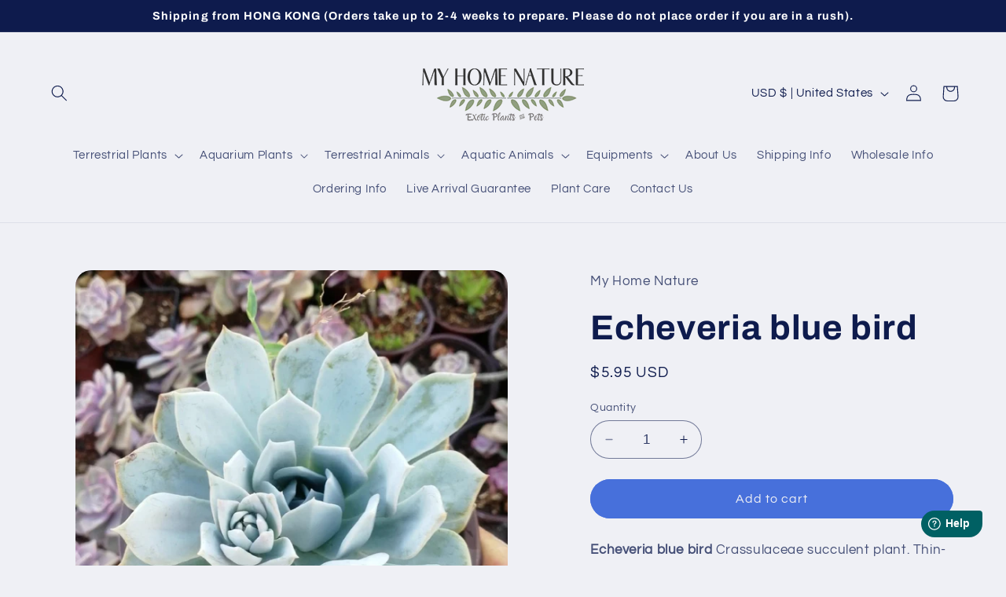

--- FILE ---
content_type: text/html; charset=utf-8
request_url: https://www.myhomenature.com/products/echeveria-blue-bird
body_size: 32371
content:
<!doctype html>
<html class="no-js" lang="en">
  <head>
    <meta charset="utf-8">
    <meta http-equiv="X-UA-Compatible" content="IE=edge">
    <meta name="viewport" content="width=device-width,initial-scale=1">
    <meta name="theme-color" content="">
    <link rel="canonical" href="https://www.myhomenature.com/products/echeveria-blue-bird"><link rel="icon" type="image/png" href="//www.myhomenature.com/cdn/shop/files/MyHome_53a371a5-015f-4363-a579-2ad715171c43.png?crop=center&height=32&v=1693695208&width=32"><link rel="preconnect" href="https://fonts.shopifycdn.com" crossorigin><title>
      Echeveria blue bird for Sale | My Home Nature
</title>

    
      <meta name="description" content="Echeveria blue bird for sale - Low Price - Click for Wide Succulent Plants Selection - Healthy Plant - Reliable Shipping - Buy Your Rare Succulent Plants here!">
    

    

<meta property="og:site_name" content="My Home Nature">
<meta property="og:url" content="https://www.myhomenature.com/products/echeveria-blue-bird">
<meta property="og:title" content="Echeveria blue bird for Sale | My Home Nature">
<meta property="og:type" content="product">
<meta property="og:description" content="Echeveria blue bird for sale - Low Price - Click for Wide Succulent Plants Selection - Healthy Plant - Reliable Shipping - Buy Your Rare Succulent Plants here!"><meta property="og:image" content="http://www.myhomenature.com/cdn/shop/products/echeveria_blue_bird_2.jpg?v=1692941558">
  <meta property="og:image:secure_url" content="https://www.myhomenature.com/cdn/shop/products/echeveria_blue_bird_2.jpg?v=1692941558">
  <meta property="og:image:width" content="900">
  <meta property="og:image:height" content="900"><meta property="og:price:amount" content="5.95">
  <meta property="og:price:currency" content="USD"><meta name="twitter:card" content="summary_large_image">
<meta name="twitter:title" content="Echeveria blue bird for Sale | My Home Nature">
<meta name="twitter:description" content="Echeveria blue bird for sale - Low Price - Click for Wide Succulent Plants Selection - Healthy Plant - Reliable Shipping - Buy Your Rare Succulent Plants here!">


    <script src="//www.myhomenature.com/cdn/shop/t/8/assets/constants.js?v=58251544750838685771692802943" defer="defer"></script>
    <script src="//www.myhomenature.com/cdn/shop/t/8/assets/pubsub.js?v=158357773527763999511692802943" defer="defer"></script>
    <script src="//www.myhomenature.com/cdn/shop/t/8/assets/global.js?v=54939145903281508041692802943" defer="defer"></script><script src="//www.myhomenature.com/cdn/shop/t/8/assets/animations.js?v=88693664871331136111692802942" defer="defer"></script><script>window.performance && window.performance.mark && window.performance.mark('shopify.content_for_header.start');</script><meta id="shopify-digital-wallet" name="shopify-digital-wallet" content="/80432333085/digital_wallets/dialog">
<link rel="alternate" type="application/json+oembed" href="https://www.myhomenature.com/products/echeveria-blue-bird.oembed">
<script async="async" src="/checkouts/internal/preloads.js?locale=en-US"></script>
<script id="shopify-features" type="application/json">{"accessToken":"4ecefbfa8afc7a13b8d733319d84011c","betas":["rich-media-storefront-analytics"],"domain":"www.myhomenature.com","predictiveSearch":true,"shopId":80432333085,"locale":"en"}</script>
<script>var Shopify = Shopify || {};
Shopify.shop = "mhn2.myshopify.com";
Shopify.locale = "en";
Shopify.currency = {"active":"USD","rate":"1.0"};
Shopify.country = "US";
Shopify.theme = {"name":"Refresh","id":157832839453,"schema_name":"Refresh","schema_version":"11.0.0","theme_store_id":1567,"role":"main"};
Shopify.theme.handle = "null";
Shopify.theme.style = {"id":null,"handle":null};
Shopify.cdnHost = "www.myhomenature.com/cdn";
Shopify.routes = Shopify.routes || {};
Shopify.routes.root = "/";</script>
<script type="module">!function(o){(o.Shopify=o.Shopify||{}).modules=!0}(window);</script>
<script>!function(o){function n(){var o=[];function n(){o.push(Array.prototype.slice.apply(arguments))}return n.q=o,n}var t=o.Shopify=o.Shopify||{};t.loadFeatures=n(),t.autoloadFeatures=n()}(window);</script>
<script id="shop-js-analytics" type="application/json">{"pageType":"product"}</script>
<script defer="defer" async type="module" src="//www.myhomenature.com/cdn/shopifycloud/shop-js/modules/v2/client.init-shop-cart-sync_BN7fPSNr.en.esm.js"></script>
<script defer="defer" async type="module" src="//www.myhomenature.com/cdn/shopifycloud/shop-js/modules/v2/chunk.common_Cbph3Kss.esm.js"></script>
<script defer="defer" async type="module" src="//www.myhomenature.com/cdn/shopifycloud/shop-js/modules/v2/chunk.modal_DKumMAJ1.esm.js"></script>
<script type="module">
  await import("//www.myhomenature.com/cdn/shopifycloud/shop-js/modules/v2/client.init-shop-cart-sync_BN7fPSNr.en.esm.js");
await import("//www.myhomenature.com/cdn/shopifycloud/shop-js/modules/v2/chunk.common_Cbph3Kss.esm.js");
await import("//www.myhomenature.com/cdn/shopifycloud/shop-js/modules/v2/chunk.modal_DKumMAJ1.esm.js");

  window.Shopify.SignInWithShop?.initShopCartSync?.({"fedCMEnabled":true,"windoidEnabled":true});

</script>
<script>(function() {
  var isLoaded = false;
  function asyncLoad() {
    if (isLoaded) return;
    isLoaded = true;
    var urls = ["https:\/\/creditsyard.com\/js\/integrations\/script.js?shop=mhn2.myshopify.com"];
    for (var i = 0; i < urls.length; i++) {
      var s = document.createElement('script');
      s.type = 'text/javascript';
      s.async = true;
      s.src = urls[i];
      var x = document.getElementsByTagName('script')[0];
      x.parentNode.insertBefore(s, x);
    }
  };
  if(window.attachEvent) {
    window.attachEvent('onload', asyncLoad);
  } else {
    window.addEventListener('load', asyncLoad, false);
  }
})();</script>
<script id="__st">var __st={"a":80432333085,"offset":-18000,"reqid":"7be61dec-3e6d-45fb-927e-ff9a064fb2e7-1769983034","pageurl":"www.myhomenature.com\/products\/echeveria-blue-bird","u":"4e04fb3c0635","p":"product","rtyp":"product","rid":8603990950173};</script>
<script>window.ShopifyPaypalV4VisibilityTracking = true;</script>
<script id="captcha-bootstrap">!function(){'use strict';const t='contact',e='account',n='new_comment',o=[[t,t],['blogs',n],['comments',n],[t,'customer']],c=[[e,'customer_login'],[e,'guest_login'],[e,'recover_customer_password'],[e,'create_customer']],r=t=>t.map((([t,e])=>`form[action*='/${t}']:not([data-nocaptcha='true']) input[name='form_type'][value='${e}']`)).join(','),a=t=>()=>t?[...document.querySelectorAll(t)].map((t=>t.form)):[];function s(){const t=[...o],e=r(t);return a(e)}const i='password',u='form_key',d=['recaptcha-v3-token','g-recaptcha-response','h-captcha-response',i],f=()=>{try{return window.sessionStorage}catch{return}},m='__shopify_v',_=t=>t.elements[u];function p(t,e,n=!1){try{const o=window.sessionStorage,c=JSON.parse(o.getItem(e)),{data:r}=function(t){const{data:e,action:n}=t;return t[m]||n?{data:e,action:n}:{data:t,action:n}}(c);for(const[e,n]of Object.entries(r))t.elements[e]&&(t.elements[e].value=n);n&&o.removeItem(e)}catch(o){console.error('form repopulation failed',{error:o})}}const l='form_type',E='cptcha';function T(t){t.dataset[E]=!0}const w=window,h=w.document,L='Shopify',v='ce_forms',y='captcha';let A=!1;((t,e)=>{const n=(g='f06e6c50-85a8-45c8-87d0-21a2b65856fe',I='https://cdn.shopify.com/shopifycloud/storefront-forms-hcaptcha/ce_storefront_forms_captcha_hcaptcha.v1.5.2.iife.js',D={infoText:'Protected by hCaptcha',privacyText:'Privacy',termsText:'Terms'},(t,e,n)=>{const o=w[L][v],c=o.bindForm;if(c)return c(t,g,e,D).then(n);var r;o.q.push([[t,g,e,D],n]),r=I,A||(h.body.append(Object.assign(h.createElement('script'),{id:'captcha-provider',async:!0,src:r})),A=!0)});var g,I,D;w[L]=w[L]||{},w[L][v]=w[L][v]||{},w[L][v].q=[],w[L][y]=w[L][y]||{},w[L][y].protect=function(t,e){n(t,void 0,e),T(t)},Object.freeze(w[L][y]),function(t,e,n,w,h,L){const[v,y,A,g]=function(t,e,n){const i=e?o:[],u=t?c:[],d=[...i,...u],f=r(d),m=r(i),_=r(d.filter((([t,e])=>n.includes(e))));return[a(f),a(m),a(_),s()]}(w,h,L),I=t=>{const e=t.target;return e instanceof HTMLFormElement?e:e&&e.form},D=t=>v().includes(t);t.addEventListener('submit',(t=>{const e=I(t);if(!e)return;const n=D(e)&&!e.dataset.hcaptchaBound&&!e.dataset.recaptchaBound,o=_(e),c=g().includes(e)&&(!o||!o.value);(n||c)&&t.preventDefault(),c&&!n&&(function(t){try{if(!f())return;!function(t){const e=f();if(!e)return;const n=_(t);if(!n)return;const o=n.value;o&&e.removeItem(o)}(t);const e=Array.from(Array(32),(()=>Math.random().toString(36)[2])).join('');!function(t,e){_(t)||t.append(Object.assign(document.createElement('input'),{type:'hidden',name:u})),t.elements[u].value=e}(t,e),function(t,e){const n=f();if(!n)return;const o=[...t.querySelectorAll(`input[type='${i}']`)].map((({name:t})=>t)),c=[...d,...o],r={};for(const[a,s]of new FormData(t).entries())c.includes(a)||(r[a]=s);n.setItem(e,JSON.stringify({[m]:1,action:t.action,data:r}))}(t,e)}catch(e){console.error('failed to persist form',e)}}(e),e.submit())}));const S=(t,e)=>{t&&!t.dataset[E]&&(n(t,e.some((e=>e===t))),T(t))};for(const o of['focusin','change'])t.addEventListener(o,(t=>{const e=I(t);D(e)&&S(e,y())}));const B=e.get('form_key'),M=e.get(l),P=B&&M;t.addEventListener('DOMContentLoaded',(()=>{const t=y();if(P)for(const e of t)e.elements[l].value===M&&p(e,B);[...new Set([...A(),...v().filter((t=>'true'===t.dataset.shopifyCaptcha))])].forEach((e=>S(e,t)))}))}(h,new URLSearchParams(w.location.search),n,t,e,['guest_login'])})(!0,!0)}();</script>
<script integrity="sha256-4kQ18oKyAcykRKYeNunJcIwy7WH5gtpwJnB7kiuLZ1E=" data-source-attribution="shopify.loadfeatures" defer="defer" src="//www.myhomenature.com/cdn/shopifycloud/storefront/assets/storefront/load_feature-a0a9edcb.js" crossorigin="anonymous"></script>
<script data-source-attribution="shopify.dynamic_checkout.dynamic.init">var Shopify=Shopify||{};Shopify.PaymentButton=Shopify.PaymentButton||{isStorefrontPortableWallets:!0,init:function(){window.Shopify.PaymentButton.init=function(){};var t=document.createElement("script");t.src="https://www.myhomenature.com/cdn/shopifycloud/portable-wallets/latest/portable-wallets.en.js",t.type="module",document.head.appendChild(t)}};
</script>
<script data-source-attribution="shopify.dynamic_checkout.buyer_consent">
  function portableWalletsHideBuyerConsent(e){var t=document.getElementById("shopify-buyer-consent"),n=document.getElementById("shopify-subscription-policy-button");t&&n&&(t.classList.add("hidden"),t.setAttribute("aria-hidden","true"),n.removeEventListener("click",e))}function portableWalletsShowBuyerConsent(e){var t=document.getElementById("shopify-buyer-consent"),n=document.getElementById("shopify-subscription-policy-button");t&&n&&(t.classList.remove("hidden"),t.removeAttribute("aria-hidden"),n.addEventListener("click",e))}window.Shopify?.PaymentButton&&(window.Shopify.PaymentButton.hideBuyerConsent=portableWalletsHideBuyerConsent,window.Shopify.PaymentButton.showBuyerConsent=portableWalletsShowBuyerConsent);
</script>
<script data-source-attribution="shopify.dynamic_checkout.cart.bootstrap">document.addEventListener("DOMContentLoaded",(function(){function t(){return document.querySelector("shopify-accelerated-checkout-cart, shopify-accelerated-checkout")}if(t())Shopify.PaymentButton.init();else{new MutationObserver((function(e,n){t()&&(Shopify.PaymentButton.init(),n.disconnect())})).observe(document.body,{childList:!0,subtree:!0})}}));
</script>
<script id="sections-script" data-sections="header" defer="defer" src="//www.myhomenature.com/cdn/shop/t/8/compiled_assets/scripts.js?v=473"></script>
<script>window.performance && window.performance.mark && window.performance.mark('shopify.content_for_header.end');</script>


    <style data-shopify>
      @font-face {
  font-family: Questrial;
  font-weight: 400;
  font-style: normal;
  font-display: swap;
  src: url("//www.myhomenature.com/cdn/fonts/questrial/questrial_n4.66abac5d8209a647b4bf8089b0451928ef144c07.woff2") format("woff2"),
       url("//www.myhomenature.com/cdn/fonts/questrial/questrial_n4.e86c53e77682db9bf4b0ee2dd71f214dc16adda4.woff") format("woff");
}

      
      
      
      @font-face {
  font-family: Archivo;
  font-weight: 700;
  font-style: normal;
  font-display: swap;
  src: url("//www.myhomenature.com/cdn/fonts/archivo/archivo_n7.651b020b3543640c100112be6f1c1b8e816c7f13.woff2") format("woff2"),
       url("//www.myhomenature.com/cdn/fonts/archivo/archivo_n7.7e9106d320e6594976a7dcb57957f3e712e83c96.woff") format("woff");
}


      
        :root,
        .color-background-1 {
          --color-background: 239,240,245;
        
          --gradient-background: #eff0f5;
        
        --color-foreground: 14,27,77;
        --color-shadow: 14,27,77;
        --color-button: 71,112,219;
        --color-button-text: 239,240,245;
        --color-secondary-button: 239,240,245;
        --color-secondary-button-text: 14,27,77;
        --color-link: 14,27,77;
        --color-badge-foreground: 14,27,77;
        --color-badge-background: 239,240,245;
        --color-badge-border: 14,27,77;
        --payment-terms-background-color: rgb(239 240 245);
      }
      
        
        .color-background-2 {
          --color-background: 255,255,255;
        
          --gradient-background: #ffffff;
        
        --color-foreground: 14,27,77;
        --color-shadow: 14,27,77;
        --color-button: 14,27,77;
        --color-button-text: 255,255,255;
        --color-secondary-button: 255,255,255;
        --color-secondary-button-text: 14,27,77;
        --color-link: 14,27,77;
        --color-badge-foreground: 14,27,77;
        --color-badge-background: 255,255,255;
        --color-badge-border: 14,27,77;
        --payment-terms-background-color: rgb(255 255 255);
      }
      
        
        .color-inverse {
          --color-background: 14,27,77;
        
          --gradient-background: #0e1b4d;
        
        --color-foreground: 255,255,255;
        --color-shadow: 14,27,77;
        --color-button: 255,255,255;
        --color-button-text: 14,27,77;
        --color-secondary-button: 14,27,77;
        --color-secondary-button-text: 255,255,255;
        --color-link: 255,255,255;
        --color-badge-foreground: 255,255,255;
        --color-badge-background: 14,27,77;
        --color-badge-border: 255,255,255;
        --payment-terms-background-color: rgb(14 27 77);
      }
      
        
        .color-accent-1 {
          --color-background: 71,112,219;
        
          --gradient-background: #4770db;
        
        --color-foreground: 255,255,255;
        --color-shadow: 14,27,77;
        --color-button: 255,255,255;
        --color-button-text: 71,112,219;
        --color-secondary-button: 71,112,219;
        --color-secondary-button-text: 255,255,255;
        --color-link: 255,255,255;
        --color-badge-foreground: 255,255,255;
        --color-badge-background: 71,112,219;
        --color-badge-border: 255,255,255;
        --payment-terms-background-color: rgb(71 112 219);
      }
      
        
        .color-accent-2 {
          --color-background: 227,36,2;
        
          --gradient-background: #e32402;
        
        --color-foreground: 255,255,255;
        --color-shadow: 14,27,77;
        --color-button: 255,255,255;
        --color-button-text: 227,36,2;
        --color-secondary-button: 227,36,2;
        --color-secondary-button-text: 255,255,255;
        --color-link: 255,255,255;
        --color-badge-foreground: 255,255,255;
        --color-badge-background: 227,36,2;
        --color-badge-border: 255,255,255;
        --payment-terms-background-color: rgb(227 36 2);
      }
      

      body, .color-background-1, .color-background-2, .color-inverse, .color-accent-1, .color-accent-2 {
        color: rgba(var(--color-foreground), 0.75);
        background-color: rgb(var(--color-background));
      }

      :root {
        --font-body-family: Questrial, sans-serif;
        --font-body-style: normal;
        --font-body-weight: 400;
        --font-body-weight-bold: 700;

        --font-heading-family: Archivo, sans-serif;
        --font-heading-style: normal;
        --font-heading-weight: 700;

        --font-body-scale: 1.05;
        --font-heading-scale: 1.0476190476190477;

        --media-padding: px;
        --media-border-opacity: 0.1;
        --media-border-width: 0px;
        --media-radius: 20px;
        --media-shadow-opacity: 0.0;
        --media-shadow-horizontal-offset: 0px;
        --media-shadow-vertical-offset: 4px;
        --media-shadow-blur-radius: 5px;
        --media-shadow-visible: 0;

        --page-width: 130rem;
        --page-width-margin: 0rem;

        --product-card-image-padding: 1.6rem;
        --product-card-corner-radius: 1.8rem;
        --product-card-text-alignment: left;
        --product-card-border-width: 0.0rem;
        --product-card-border-opacity: 1.0;
        --product-card-shadow-opacity: 0.0;
        --product-card-shadow-visible: 0;
        --product-card-shadow-horizontal-offset: 0.0rem;
        --product-card-shadow-vertical-offset: 0.4rem;
        --product-card-shadow-blur-radius: 0.5rem;

        --collection-card-image-padding: 1.6rem;
        --collection-card-corner-radius: 1.8rem;
        --collection-card-text-alignment: left;
        --collection-card-border-width: 0.0rem;
        --collection-card-border-opacity: 1.0;
        --collection-card-shadow-opacity: 0.0;
        --collection-card-shadow-visible: 0;
        --collection-card-shadow-horizontal-offset: 0.0rem;
        --collection-card-shadow-vertical-offset: 0.4rem;
        --collection-card-shadow-blur-radius: 0.5rem;

        --blog-card-image-padding: 1.6rem;
        --blog-card-corner-radius: 1.8rem;
        --blog-card-text-alignment: left;
        --blog-card-border-width: 0.1rem;
        --blog-card-border-opacity: 1.0;
        --blog-card-shadow-opacity: 0.0;
        --blog-card-shadow-visible: 0;
        --blog-card-shadow-horizontal-offset: 0.0rem;
        --blog-card-shadow-vertical-offset: 0.4rem;
        --blog-card-shadow-blur-radius: 0.5rem;

        --badge-corner-radius: 0.0rem;

        --popup-border-width: 1px;
        --popup-border-opacity: 0.1;
        --popup-corner-radius: 18px;
        --popup-shadow-opacity: 0.0;
        --popup-shadow-horizontal-offset: 0px;
        --popup-shadow-vertical-offset: 4px;
        --popup-shadow-blur-radius: 5px;

        --drawer-border-width: 0px;
        --drawer-border-opacity: 0.1;
        --drawer-shadow-opacity: 0.0;
        --drawer-shadow-horizontal-offset: 0px;
        --drawer-shadow-vertical-offset: 4px;
        --drawer-shadow-blur-radius: 5px;

        --spacing-sections-desktop: 0px;
        --spacing-sections-mobile: 0px;

        --grid-desktop-vertical-spacing: 20px;
        --grid-desktop-horizontal-spacing: 20px;
        --grid-mobile-vertical-spacing: 10px;
        --grid-mobile-horizontal-spacing: 10px;

        --text-boxes-border-opacity: 0.1;
        --text-boxes-border-width: 0px;
        --text-boxes-radius: 20px;
        --text-boxes-shadow-opacity: 0.0;
        --text-boxes-shadow-visible: 0;
        --text-boxes-shadow-horizontal-offset: 0px;
        --text-boxes-shadow-vertical-offset: 4px;
        --text-boxes-shadow-blur-radius: 5px;

        --buttons-radius: 40px;
        --buttons-radius-outset: 41px;
        --buttons-border-width: 1px;
        --buttons-border-opacity: 1.0;
        --buttons-shadow-opacity: 0.0;
        --buttons-shadow-visible: 0;
        --buttons-shadow-horizontal-offset: 0px;
        --buttons-shadow-vertical-offset: 4px;
        --buttons-shadow-blur-radius: 5px;
        --buttons-border-offset: 0.3px;

        --inputs-radius: 26px;
        --inputs-border-width: 1px;
        --inputs-border-opacity: 0.55;
        --inputs-shadow-opacity: 0.0;
        --inputs-shadow-horizontal-offset: 0px;
        --inputs-margin-offset: 0px;
        --inputs-shadow-vertical-offset: 4px;
        --inputs-shadow-blur-radius: 5px;
        --inputs-radius-outset: 27px;

        --variant-pills-radius: 40px;
        --variant-pills-border-width: 1px;
        --variant-pills-border-opacity: 0.55;
        --variant-pills-shadow-opacity: 0.0;
        --variant-pills-shadow-horizontal-offset: 0px;
        --variant-pills-shadow-vertical-offset: 4px;
        --variant-pills-shadow-blur-radius: 5px;
      }

      *,
      *::before,
      *::after {
        box-sizing: inherit;
      }

      html {
        box-sizing: border-box;
        font-size: calc(var(--font-body-scale) * 62.5%);
        height: 100%;
      }

      body {
        display: grid;
        grid-template-rows: auto auto 1fr auto;
        grid-template-columns: 100%;
        min-height: 100%;
        margin: 0;
        font-size: 1.5rem;
        letter-spacing: 0.06rem;
        line-height: calc(1 + 0.8 / var(--font-body-scale));
        font-family: var(--font-body-family);
        font-style: var(--font-body-style);
        font-weight: var(--font-body-weight);
      }

      @media screen and (min-width: 750px) {
        body {
          font-size: 1.6rem;
        }
      }
    </style>

    <link href="//www.myhomenature.com/cdn/shop/t/8/assets/base.css?v=50612150844142294211694103539" rel="stylesheet" type="text/css" media="all" />
<link rel="preload" as="font" href="//www.myhomenature.com/cdn/fonts/questrial/questrial_n4.66abac5d8209a647b4bf8089b0451928ef144c07.woff2" type="font/woff2" crossorigin><link rel="preload" as="font" href="//www.myhomenature.com/cdn/fonts/archivo/archivo_n7.651b020b3543640c100112be6f1c1b8e816c7f13.woff2" type="font/woff2" crossorigin><link href="//www.myhomenature.com/cdn/shop/t/8/assets/component-localization-form.css?v=143319823105703127341692802942" rel="stylesheet" type="text/css" media="all" />
      <script src="//www.myhomenature.com/cdn/shop/t/8/assets/localization-form.js?v=161644695336821385561692802943" defer="defer"></script><link
        rel="stylesheet"
        href="//www.myhomenature.com/cdn/shop/t/8/assets/component-predictive-search.css?v=118923337488134913561692802943"
        media="print"
        onload="this.media='all'"
      ><script>
      document.documentElement.className = document.documentElement.className.replace('no-js', 'js');
      if (Shopify.designMode) {
        document.documentElement.classList.add('shopify-design-mode');
      }
    </script>

  
<script>
	window.StoreCreditInit = {
		shop: 'mhn2.myshopify.com',
		cashback_widget_status: 0
	}
</script>




<!-- BEGIN app block: shopify://apps/oxi-social-login/blocks/social-login-embed/24ad60bc-8f09-42fa-807e-e5eda0fdae17 -->


<script>
    
        var vt = 763256;
    
        var oxi_data_scheme = 'light';
        if (document.querySelector('html').hasAttribute('data-scheme')) {
            oxi_data_scheme = document.querySelector('html').getAttribute('data-scheme');
        }
    function wfete(selector) {
    return new Promise(resolve => {
    if (document.querySelector(selector)) {
      return resolve(document.querySelector(selector));
    }

    const observer = new MutationObserver(() => {
      if (document.querySelector(selector)) {
        resolve(document.querySelector(selector));
        observer.disconnect();
      }
    });

    observer.observe(document.body, {
      subtree: true,
      childList: true,
    });
    });
  }
  async function oxi_init() {
    const data = await getOConfig();
  }
  function getOConfig() {
    var script = document.createElement('script');
    script.src = '//social-login.oxiapps.com/init.json?shop=mhn2.myshopify.com&vt='+vt+'&callback=jQuery111004090950169811405_1543664809199';
    script.setAttribute('rel','nofollow');
    document.head.appendChild(script);
  }
  function jQuery111004090950169811405_1543664809199(p) {
        var shop_locale = "";
        if (typeof Shopify !== 'undefined' && typeof Shopify.locale !== 'undefined') {
            shop_locale = "&locale="+Shopify.locale;
    }
    if (p.m == "1") {
      if (typeof oxi_initialized === 'undefined') {
        var oxi_initialized = true;
        //vt = parseInt(p.v);
        vt = parseInt(vt);

                var elem = document.createElement("link");
                elem.setAttribute("type", "text/css");
                elem.setAttribute("rel", "stylesheet");
                elem.setAttribute("href", "https://cdn.shopify.com/extensions/019a9bbf-e6d9-7768-bf83-c108720b519c/embedded-social-login-54/assets/remodal.css");
                document.getElementsByTagName("head")[0].appendChild(elem);


        var newScript = document.createElement('script');
        newScript.type = 'text/javascript';
        newScript.src = 'https://cdn.shopify.com/extensions/019a9bbf-e6d9-7768-bf83-c108720b519c/embedded-social-login-54/assets/osl.min.js';
        document.getElementsByTagName('head')[0].appendChild(newScript);
      }
    } else {
      const intervalID = setInterval(() => {
        if (document.querySelector('body')) {
            clearInterval(intervalID);

            opa = ['form[action*="account/login"]', 'form[action$="account"]'];
            opa.forEach(e => {
                wfete(e).then(element => {
                    if (typeof oxi_initialized === 'undefined') {
                        var oxi_initialized = true;
                        console.log("Oxi Social Login Initialized");
                        if (p.i == 'y') {
                            var list = document.querySelectorAll(e);
                            var oxi_list_length = 0;
                            if (list.length > 0) {
                                //oxi_list_length = 3;
                                oxi_list_length = list.length;
                            }
                            for(var osli1 = 0; osli1 < oxi_list_length; osli1++) {
                                if (list[osli1].querySelector('[value="guest_login"]')) {
                                } else {
                                if ( list[osli1].querySelectorAll('.oxi-social-login').length <= 0 && list[osli1].querySelectorAll('.oxi_social_wrapper').length <= 0 ) {
                                    var osl_checkout_url = '';
                                    if (list[osli1].querySelector('[name="checkout_url"]') !== null) {
                                        osl_checkout_url = '&osl_checkout_url='+list[osli1].querySelector('[name="checkout_url"]').value;
                                    }
                                    osl_checkout_url = osl_checkout_url.replace(/<[^>]*>/g, '').trim();
                                    list[osli1].insertAdjacentHTML(p.p, '<div class="oxi_social_wrapper" style="'+p.c+'"><iframe id="social_login_frame" class="social_login_frame" title="Social Login" src="https://social-login.oxiapps.com/widget?site='+p.s+'&vt='+vt+shop_locale+osl_checkout_url+'&scheme='+oxi_data_scheme+'" style="width:100%;max-width:100%;padding-top:0px;margin-bottom:5px;border:0px;height:'+p.h+'px;" scrolling=no></iframe></div>');
                                }
                                }
                            }
                        }
                    }
                });
            });

            wfete('#oxi-social-login').then(element => {
                document.getElementById('oxi-social-login').innerHTML="<iframe id='social_login_frame' class='social_login_frame' title='Social Login' src='https://social-login.oxiapps.com/widget?site="+p.s+"&vt="+vt+shop_locale+"&scheme="+oxi_data_scheme+"' style='width:100%;max-width:100%;padding-top:0px;margin-bottom:5px;border:0px;height:"+p.h+"px;' scrolling=no></iframe>";
            });
            wfete('.oxi-social-login').then(element => {
                var oxi_elms = document.querySelectorAll(".oxi-social-login");
                oxi_elms.forEach((oxi_elm) => {
                            oxi_elm.innerHTML="<iframe id='social_login_frame' class='social_login_frame' title='Social Login' src='https://social-login.oxiapps.com/widget?site="+p.s+"&vt="+vt+shop_locale+"&scheme="+oxi_data_scheme+"' style='width:100%;max-width:100%;padding-top:0px;margin-bottom:5px;border:0px;height:"+p.h+"px;' scrolling=no></iframe>";
                });
            });
        }
      }, 100);
    }

    var o_resized = false;
    var oxi_response = function(event) {
      if (event.origin+'/'=="https://social-login.oxiapps.com/") {
                if (event.data.action == "loaded") {
                    event.source.postMessage({
                        action:'getParentUrl',parentUrl: window.location.href+''
                    },"*");
                }

        var message = event.data+'';
        var key = message.split(':')[0];
        var value = message.split(':')[1];
        if (key=="height") {
          var oxi_iframe = document.getElementById('social_login_frame');
          if (oxi_iframe && !o_resized) {
            o_resized = true;
            oxi_iframe.style.height = value + "px";
          }
        }
      }
    };
    if (window.addEventListener) {
      window.addEventListener('message', oxi_response, false);
    } else {
      window.attachEvent("onmessage", oxi_response);
    }
  }
  oxi_init();
</script>


<!-- END app block --><link href="https://monorail-edge.shopifysvc.com" rel="dns-prefetch">
<script>(function(){if ("sendBeacon" in navigator && "performance" in window) {try {var session_token_from_headers = performance.getEntriesByType('navigation')[0].serverTiming.find(x => x.name == '_s').description;} catch {var session_token_from_headers = undefined;}var session_cookie_matches = document.cookie.match(/_shopify_s=([^;]*)/);var session_token_from_cookie = session_cookie_matches && session_cookie_matches.length === 2 ? session_cookie_matches[1] : "";var session_token = session_token_from_headers || session_token_from_cookie || "";function handle_abandonment_event(e) {var entries = performance.getEntries().filter(function(entry) {return /monorail-edge.shopifysvc.com/.test(entry.name);});if (!window.abandonment_tracked && entries.length === 0) {window.abandonment_tracked = true;var currentMs = Date.now();var navigation_start = performance.timing.navigationStart;var payload = {shop_id: 80432333085,url: window.location.href,navigation_start,duration: currentMs - navigation_start,session_token,page_type: "product"};window.navigator.sendBeacon("https://monorail-edge.shopifysvc.com/v1/produce", JSON.stringify({schema_id: "online_store_buyer_site_abandonment/1.1",payload: payload,metadata: {event_created_at_ms: currentMs,event_sent_at_ms: currentMs}}));}}window.addEventListener('pagehide', handle_abandonment_event);}}());</script>
<script id="web-pixels-manager-setup">(function e(e,d,r,n,o){if(void 0===o&&(o={}),!Boolean(null===(a=null===(i=window.Shopify)||void 0===i?void 0:i.analytics)||void 0===a?void 0:a.replayQueue)){var i,a;window.Shopify=window.Shopify||{};var t=window.Shopify;t.analytics=t.analytics||{};var s=t.analytics;s.replayQueue=[],s.publish=function(e,d,r){return s.replayQueue.push([e,d,r]),!0};try{self.performance.mark("wpm:start")}catch(e){}var l=function(){var e={modern:/Edge?\/(1{2}[4-9]|1[2-9]\d|[2-9]\d{2}|\d{4,})\.\d+(\.\d+|)|Firefox\/(1{2}[4-9]|1[2-9]\d|[2-9]\d{2}|\d{4,})\.\d+(\.\d+|)|Chrom(ium|e)\/(9{2}|\d{3,})\.\d+(\.\d+|)|(Maci|X1{2}).+ Version\/(15\.\d+|(1[6-9]|[2-9]\d|\d{3,})\.\d+)([,.]\d+|)( \(\w+\)|)( Mobile\/\w+|) Safari\/|Chrome.+OPR\/(9{2}|\d{3,})\.\d+\.\d+|(CPU[ +]OS|iPhone[ +]OS|CPU[ +]iPhone|CPU IPhone OS|CPU iPad OS)[ +]+(15[._]\d+|(1[6-9]|[2-9]\d|\d{3,})[._]\d+)([._]\d+|)|Android:?[ /-](13[3-9]|1[4-9]\d|[2-9]\d{2}|\d{4,})(\.\d+|)(\.\d+|)|Android.+Firefox\/(13[5-9]|1[4-9]\d|[2-9]\d{2}|\d{4,})\.\d+(\.\d+|)|Android.+Chrom(ium|e)\/(13[3-9]|1[4-9]\d|[2-9]\d{2}|\d{4,})\.\d+(\.\d+|)|SamsungBrowser\/([2-9]\d|\d{3,})\.\d+/,legacy:/Edge?\/(1[6-9]|[2-9]\d|\d{3,})\.\d+(\.\d+|)|Firefox\/(5[4-9]|[6-9]\d|\d{3,})\.\d+(\.\d+|)|Chrom(ium|e)\/(5[1-9]|[6-9]\d|\d{3,})\.\d+(\.\d+|)([\d.]+$|.*Safari\/(?![\d.]+ Edge\/[\d.]+$))|(Maci|X1{2}).+ Version\/(10\.\d+|(1[1-9]|[2-9]\d|\d{3,})\.\d+)([,.]\d+|)( \(\w+\)|)( Mobile\/\w+|) Safari\/|Chrome.+OPR\/(3[89]|[4-9]\d|\d{3,})\.\d+\.\d+|(CPU[ +]OS|iPhone[ +]OS|CPU[ +]iPhone|CPU IPhone OS|CPU iPad OS)[ +]+(10[._]\d+|(1[1-9]|[2-9]\d|\d{3,})[._]\d+)([._]\d+|)|Android:?[ /-](13[3-9]|1[4-9]\d|[2-9]\d{2}|\d{4,})(\.\d+|)(\.\d+|)|Mobile Safari.+OPR\/([89]\d|\d{3,})\.\d+\.\d+|Android.+Firefox\/(13[5-9]|1[4-9]\d|[2-9]\d{2}|\d{4,})\.\d+(\.\d+|)|Android.+Chrom(ium|e)\/(13[3-9]|1[4-9]\d|[2-9]\d{2}|\d{4,})\.\d+(\.\d+|)|Android.+(UC? ?Browser|UCWEB|U3)[ /]?(15\.([5-9]|\d{2,})|(1[6-9]|[2-9]\d|\d{3,})\.\d+)\.\d+|SamsungBrowser\/(5\.\d+|([6-9]|\d{2,})\.\d+)|Android.+MQ{2}Browser\/(14(\.(9|\d{2,})|)|(1[5-9]|[2-9]\d|\d{3,})(\.\d+|))(\.\d+|)|K[Aa][Ii]OS\/(3\.\d+|([4-9]|\d{2,})\.\d+)(\.\d+|)/},d=e.modern,r=e.legacy,n=navigator.userAgent;return n.match(d)?"modern":n.match(r)?"legacy":"unknown"}(),u="modern"===l?"modern":"legacy",c=(null!=n?n:{modern:"",legacy:""})[u],f=function(e){return[e.baseUrl,"/wpm","/b",e.hashVersion,"modern"===e.buildTarget?"m":"l",".js"].join("")}({baseUrl:d,hashVersion:r,buildTarget:u}),m=function(e){var d=e.version,r=e.bundleTarget,n=e.surface,o=e.pageUrl,i=e.monorailEndpoint;return{emit:function(e){var a=e.status,t=e.errorMsg,s=(new Date).getTime(),l=JSON.stringify({metadata:{event_sent_at_ms:s},events:[{schema_id:"web_pixels_manager_load/3.1",payload:{version:d,bundle_target:r,page_url:o,status:a,surface:n,error_msg:t},metadata:{event_created_at_ms:s}}]});if(!i)return console&&console.warn&&console.warn("[Web Pixels Manager] No Monorail endpoint provided, skipping logging."),!1;try{return self.navigator.sendBeacon.bind(self.navigator)(i,l)}catch(e){}var u=new XMLHttpRequest;try{return u.open("POST",i,!0),u.setRequestHeader("Content-Type","text/plain"),u.send(l),!0}catch(e){return console&&console.warn&&console.warn("[Web Pixels Manager] Got an unhandled error while logging to Monorail."),!1}}}}({version:r,bundleTarget:l,surface:e.surface,pageUrl:self.location.href,monorailEndpoint:e.monorailEndpoint});try{o.browserTarget=l,function(e){var d=e.src,r=e.async,n=void 0===r||r,o=e.onload,i=e.onerror,a=e.sri,t=e.scriptDataAttributes,s=void 0===t?{}:t,l=document.createElement("script"),u=document.querySelector("head"),c=document.querySelector("body");if(l.async=n,l.src=d,a&&(l.integrity=a,l.crossOrigin="anonymous"),s)for(var f in s)if(Object.prototype.hasOwnProperty.call(s,f))try{l.dataset[f]=s[f]}catch(e){}if(o&&l.addEventListener("load",o),i&&l.addEventListener("error",i),u)u.appendChild(l);else{if(!c)throw new Error("Did not find a head or body element to append the script");c.appendChild(l)}}({src:f,async:!0,onload:function(){if(!function(){var e,d;return Boolean(null===(d=null===(e=window.Shopify)||void 0===e?void 0:e.analytics)||void 0===d?void 0:d.initialized)}()){var d=window.webPixelsManager.init(e)||void 0;if(d){var r=window.Shopify.analytics;r.replayQueue.forEach((function(e){var r=e[0],n=e[1],o=e[2];d.publishCustomEvent(r,n,o)})),r.replayQueue=[],r.publish=d.publishCustomEvent,r.visitor=d.visitor,r.initialized=!0}}},onerror:function(){return m.emit({status:"failed",errorMsg:"".concat(f," has failed to load")})},sri:function(e){var d=/^sha384-[A-Za-z0-9+/=]+$/;return"string"==typeof e&&d.test(e)}(c)?c:"",scriptDataAttributes:o}),m.emit({status:"loading"})}catch(e){m.emit({status:"failed",errorMsg:(null==e?void 0:e.message)||"Unknown error"})}}})({shopId: 80432333085,storefrontBaseUrl: "https://www.myhomenature.com",extensionsBaseUrl: "https://extensions.shopifycdn.com/cdn/shopifycloud/web-pixels-manager",monorailEndpoint: "https://monorail-edge.shopifysvc.com/unstable/produce_batch",surface: "storefront-renderer",enabledBetaFlags: ["2dca8a86"],webPixelsConfigList: [{"id":"838304029","configuration":"{\"config\":\"{\\\"pixel_id\\\":\\\"G-YX1EK6FX45\\\",\\\"gtag_events\\\":[{\\\"type\\\":\\\"purchase\\\",\\\"action_label\\\":\\\"G-YX1EK6FX45\\\"},{\\\"type\\\":\\\"page_view\\\",\\\"action_label\\\":\\\"G-YX1EK6FX45\\\"},{\\\"type\\\":\\\"view_item\\\",\\\"action_label\\\":\\\"G-YX1EK6FX45\\\"},{\\\"type\\\":\\\"search\\\",\\\"action_label\\\":\\\"G-YX1EK6FX45\\\"},{\\\"type\\\":\\\"add_to_cart\\\",\\\"action_label\\\":\\\"G-YX1EK6FX45\\\"},{\\\"type\\\":\\\"begin_checkout\\\",\\\"action_label\\\":\\\"G-YX1EK6FX45\\\"},{\\\"type\\\":\\\"add_payment_info\\\",\\\"action_label\\\":\\\"G-YX1EK6FX45\\\"}],\\\"enable_monitoring_mode\\\":false}\"}","eventPayloadVersion":"v1","runtimeContext":"OPEN","scriptVersion":"b2a88bafab3e21179ed38636efcd8a93","type":"APP","apiClientId":1780363,"privacyPurposes":[],"dataSharingAdjustments":{"protectedCustomerApprovalScopes":["read_customer_address","read_customer_email","read_customer_name","read_customer_personal_data","read_customer_phone"]}},{"id":"274530589","configuration":"{\"pixel_id\":\"1063566861682771\",\"pixel_type\":\"facebook_pixel\",\"metaapp_system_user_token\":\"-\"}","eventPayloadVersion":"v1","runtimeContext":"OPEN","scriptVersion":"ca16bc87fe92b6042fbaa3acc2fbdaa6","type":"APP","apiClientId":2329312,"privacyPurposes":["ANALYTICS","MARKETING","SALE_OF_DATA"],"dataSharingAdjustments":{"protectedCustomerApprovalScopes":["read_customer_address","read_customer_email","read_customer_name","read_customer_personal_data","read_customer_phone"]}},{"id":"shopify-app-pixel","configuration":"{}","eventPayloadVersion":"v1","runtimeContext":"STRICT","scriptVersion":"0450","apiClientId":"shopify-pixel","type":"APP","privacyPurposes":["ANALYTICS","MARKETING"]},{"id":"shopify-custom-pixel","eventPayloadVersion":"v1","runtimeContext":"LAX","scriptVersion":"0450","apiClientId":"shopify-pixel","type":"CUSTOM","privacyPurposes":["ANALYTICS","MARKETING"]}],isMerchantRequest: false,initData: {"shop":{"name":"My Home Nature","paymentSettings":{"currencyCode":"USD"},"myshopifyDomain":"mhn2.myshopify.com","countryCode":"HK","storefrontUrl":"https:\/\/www.myhomenature.com"},"customer":null,"cart":null,"checkout":null,"productVariants":[{"price":{"amount":5.95,"currencyCode":"USD"},"product":{"title":"Echeveria blue bird","vendor":"My Home Nature","id":"8603990950173","untranslatedTitle":"Echeveria blue bird","url":"\/products\/echeveria-blue-bird","type":"Plants"},"id":"46288275341597","image":{"src":"\/\/www.myhomenature.com\/cdn\/shop\/products\/echeveria_blue_bird_2.jpg?v=1692941558"},"sku":"P-202002121704007","title":"Default Title","untranslatedTitle":"Default Title"}],"purchasingCompany":null},},"https://www.myhomenature.com/cdn","1d2a099fw23dfb22ep557258f5m7a2edbae",{"modern":"","legacy":""},{"shopId":"80432333085","storefrontBaseUrl":"https:\/\/www.myhomenature.com","extensionBaseUrl":"https:\/\/extensions.shopifycdn.com\/cdn\/shopifycloud\/web-pixels-manager","surface":"storefront-renderer","enabledBetaFlags":"[\"2dca8a86\"]","isMerchantRequest":"false","hashVersion":"1d2a099fw23dfb22ep557258f5m7a2edbae","publish":"custom","events":"[[\"page_viewed\",{}],[\"product_viewed\",{\"productVariant\":{\"price\":{\"amount\":5.95,\"currencyCode\":\"USD\"},\"product\":{\"title\":\"Echeveria blue bird\",\"vendor\":\"My Home Nature\",\"id\":\"8603990950173\",\"untranslatedTitle\":\"Echeveria blue bird\",\"url\":\"\/products\/echeveria-blue-bird\",\"type\":\"Plants\"},\"id\":\"46288275341597\",\"image\":{\"src\":\"\/\/www.myhomenature.com\/cdn\/shop\/products\/echeveria_blue_bird_2.jpg?v=1692941558\"},\"sku\":\"P-202002121704007\",\"title\":\"Default Title\",\"untranslatedTitle\":\"Default Title\"}}]]"});</script><script>
  window.ShopifyAnalytics = window.ShopifyAnalytics || {};
  window.ShopifyAnalytics.meta = window.ShopifyAnalytics.meta || {};
  window.ShopifyAnalytics.meta.currency = 'USD';
  var meta = {"product":{"id":8603990950173,"gid":"gid:\/\/shopify\/Product\/8603990950173","vendor":"My Home Nature","type":"Plants","handle":"echeveria-blue-bird","variants":[{"id":46288275341597,"price":595,"name":"Echeveria blue bird","public_title":null,"sku":"P-202002121704007"}],"remote":false},"page":{"pageType":"product","resourceType":"product","resourceId":8603990950173,"requestId":"7be61dec-3e6d-45fb-927e-ff9a064fb2e7-1769983034"}};
  for (var attr in meta) {
    window.ShopifyAnalytics.meta[attr] = meta[attr];
  }
</script>
<script class="analytics">
  (function () {
    var customDocumentWrite = function(content) {
      var jquery = null;

      if (window.jQuery) {
        jquery = window.jQuery;
      } else if (window.Checkout && window.Checkout.$) {
        jquery = window.Checkout.$;
      }

      if (jquery) {
        jquery('body').append(content);
      }
    };

    var hasLoggedConversion = function(token) {
      if (token) {
        return document.cookie.indexOf('loggedConversion=' + token) !== -1;
      }
      return false;
    }

    var setCookieIfConversion = function(token) {
      if (token) {
        var twoMonthsFromNow = new Date(Date.now());
        twoMonthsFromNow.setMonth(twoMonthsFromNow.getMonth() + 2);

        document.cookie = 'loggedConversion=' + token + '; expires=' + twoMonthsFromNow;
      }
    }

    var trekkie = window.ShopifyAnalytics.lib = window.trekkie = window.trekkie || [];
    if (trekkie.integrations) {
      return;
    }
    trekkie.methods = [
      'identify',
      'page',
      'ready',
      'track',
      'trackForm',
      'trackLink'
    ];
    trekkie.factory = function(method) {
      return function() {
        var args = Array.prototype.slice.call(arguments);
        args.unshift(method);
        trekkie.push(args);
        return trekkie;
      };
    };
    for (var i = 0; i < trekkie.methods.length; i++) {
      var key = trekkie.methods[i];
      trekkie[key] = trekkie.factory(key);
    }
    trekkie.load = function(config) {
      trekkie.config = config || {};
      trekkie.config.initialDocumentCookie = document.cookie;
      var first = document.getElementsByTagName('script')[0];
      var script = document.createElement('script');
      script.type = 'text/javascript';
      script.onerror = function(e) {
        var scriptFallback = document.createElement('script');
        scriptFallback.type = 'text/javascript';
        scriptFallback.onerror = function(error) {
                var Monorail = {
      produce: function produce(monorailDomain, schemaId, payload) {
        var currentMs = new Date().getTime();
        var event = {
          schema_id: schemaId,
          payload: payload,
          metadata: {
            event_created_at_ms: currentMs,
            event_sent_at_ms: currentMs
          }
        };
        return Monorail.sendRequest("https://" + monorailDomain + "/v1/produce", JSON.stringify(event));
      },
      sendRequest: function sendRequest(endpointUrl, payload) {
        // Try the sendBeacon API
        if (window && window.navigator && typeof window.navigator.sendBeacon === 'function' && typeof window.Blob === 'function' && !Monorail.isIos12()) {
          var blobData = new window.Blob([payload], {
            type: 'text/plain'
          });

          if (window.navigator.sendBeacon(endpointUrl, blobData)) {
            return true;
          } // sendBeacon was not successful

        } // XHR beacon

        var xhr = new XMLHttpRequest();

        try {
          xhr.open('POST', endpointUrl);
          xhr.setRequestHeader('Content-Type', 'text/plain');
          xhr.send(payload);
        } catch (e) {
          console.log(e);
        }

        return false;
      },
      isIos12: function isIos12() {
        return window.navigator.userAgent.lastIndexOf('iPhone; CPU iPhone OS 12_') !== -1 || window.navigator.userAgent.lastIndexOf('iPad; CPU OS 12_') !== -1;
      }
    };
    Monorail.produce('monorail-edge.shopifysvc.com',
      'trekkie_storefront_load_errors/1.1',
      {shop_id: 80432333085,
      theme_id: 157832839453,
      app_name: "storefront",
      context_url: window.location.href,
      source_url: "//www.myhomenature.com/cdn/s/trekkie.storefront.c59ea00e0474b293ae6629561379568a2d7c4bba.min.js"});

        };
        scriptFallback.async = true;
        scriptFallback.src = '//www.myhomenature.com/cdn/s/trekkie.storefront.c59ea00e0474b293ae6629561379568a2d7c4bba.min.js';
        first.parentNode.insertBefore(scriptFallback, first);
      };
      script.async = true;
      script.src = '//www.myhomenature.com/cdn/s/trekkie.storefront.c59ea00e0474b293ae6629561379568a2d7c4bba.min.js';
      first.parentNode.insertBefore(script, first);
    };
    trekkie.load(
      {"Trekkie":{"appName":"storefront","development":false,"defaultAttributes":{"shopId":80432333085,"isMerchantRequest":null,"themeId":157832839453,"themeCityHash":"18293140392924349401","contentLanguage":"en","currency":"USD","eventMetadataId":"9ab93ffb-6a6a-4549-b62b-723a23fe165b"},"isServerSideCookieWritingEnabled":true,"monorailRegion":"shop_domain","enabledBetaFlags":["65f19447","b5387b81"]},"Session Attribution":{},"S2S":{"facebookCapiEnabled":true,"source":"trekkie-storefront-renderer","apiClientId":580111}}
    );

    var loaded = false;
    trekkie.ready(function() {
      if (loaded) return;
      loaded = true;

      window.ShopifyAnalytics.lib = window.trekkie;

      var originalDocumentWrite = document.write;
      document.write = customDocumentWrite;
      try { window.ShopifyAnalytics.merchantGoogleAnalytics.call(this); } catch(error) {};
      document.write = originalDocumentWrite;

      window.ShopifyAnalytics.lib.page(null,{"pageType":"product","resourceType":"product","resourceId":8603990950173,"requestId":"7be61dec-3e6d-45fb-927e-ff9a064fb2e7-1769983034","shopifyEmitted":true});

      var match = window.location.pathname.match(/checkouts\/(.+)\/(thank_you|post_purchase)/)
      var token = match? match[1]: undefined;
      if (!hasLoggedConversion(token)) {
        setCookieIfConversion(token);
        window.ShopifyAnalytics.lib.track("Viewed Product",{"currency":"USD","variantId":46288275341597,"productId":8603990950173,"productGid":"gid:\/\/shopify\/Product\/8603990950173","name":"Echeveria blue bird","price":"5.95","sku":"P-202002121704007","brand":"My Home Nature","variant":null,"category":"Plants","nonInteraction":true,"remote":false},undefined,undefined,{"shopifyEmitted":true});
      window.ShopifyAnalytics.lib.track("monorail:\/\/trekkie_storefront_viewed_product\/1.1",{"currency":"USD","variantId":46288275341597,"productId":8603990950173,"productGid":"gid:\/\/shopify\/Product\/8603990950173","name":"Echeveria blue bird","price":"5.95","sku":"P-202002121704007","brand":"My Home Nature","variant":null,"category":"Plants","nonInteraction":true,"remote":false,"referer":"https:\/\/www.myhomenature.com\/products\/echeveria-blue-bird"});
      }
    });


        var eventsListenerScript = document.createElement('script');
        eventsListenerScript.async = true;
        eventsListenerScript.src = "//www.myhomenature.com/cdn/shopifycloud/storefront/assets/shop_events_listener-3da45d37.js";
        document.getElementsByTagName('head')[0].appendChild(eventsListenerScript);

})();</script>
<script
  defer
  src="https://www.myhomenature.com/cdn/shopifycloud/perf-kit/shopify-perf-kit-3.1.0.min.js"
  data-application="storefront-renderer"
  data-shop-id="80432333085"
  data-render-region="gcp-us-central1"
  data-page-type="product"
  data-theme-instance-id="157832839453"
  data-theme-name="Refresh"
  data-theme-version="11.0.0"
  data-monorail-region="shop_domain"
  data-resource-timing-sampling-rate="10"
  data-shs="true"
  data-shs-beacon="true"
  data-shs-export-with-fetch="true"
  data-shs-logs-sample-rate="1"
  data-shs-beacon-endpoint="https://www.myhomenature.com/api/collect"
></script>
</head>

  <body class="gradient animate--hover-default">
    <a class="skip-to-content-link button visually-hidden" href="#MainContent">
      Skip to content
    </a><!-- BEGIN sections: header-group -->
<div id="shopify-section-sections--20590629617949__announcement-bar" class="shopify-section shopify-section-group-header-group announcement-bar-section"><link href="//www.myhomenature.com/cdn/shop/t/8/assets/component-slideshow.css?v=82659203864185549821693711205" rel="stylesheet" type="text/css" media="all" />
<link href="//www.myhomenature.com/cdn/shop/t/8/assets/component-slider.css?v=114212096148022386971692802943" rel="stylesheet" type="text/css" media="all" />

  <link href="//www.myhomenature.com/cdn/shop/t/8/assets/component-list-social.css?v=35792976012981934991692802942" rel="stylesheet" type="text/css" media="all" />


<div
  class="utility-bar color-inverse gradient utility-bar--bottom-border"
  
>
  <div class="page-width utility-bar__grid"><div
        class="announcement-bar"
        role="region"
        aria-label="Announcement"
        
      ><p class="announcement-bar__message h5">
            <span>Shipping from HONG KONG (Orders take up to 2-4 weeks to prepare. Please do not place order if you are in a rush).</span></p></div><div class="localization-wrapper">
</div>
  </div>
</div>


</div><div id="shopify-section-sections--20590629617949__header" class="shopify-section shopify-section-group-header-group section-header"><link rel="stylesheet" href="//www.myhomenature.com/cdn/shop/t/8/assets/component-list-menu.css?v=151968516119678728991692802942" media="print" onload="this.media='all'">
<link rel="stylesheet" href="//www.myhomenature.com/cdn/shop/t/8/assets/component-search.css?v=130382253973794904871692802943" media="print" onload="this.media='all'">
<link rel="stylesheet" href="//www.myhomenature.com/cdn/shop/t/8/assets/component-menu-drawer.css?v=31331429079022630271692802942" media="print" onload="this.media='all'">
<link rel="stylesheet" href="//www.myhomenature.com/cdn/shop/t/8/assets/component-cart-notification.css?v=54116361853792938221692802942" media="print" onload="this.media='all'">
<link rel="stylesheet" href="//www.myhomenature.com/cdn/shop/t/8/assets/component-cart-items.css?v=63185545252468242311692802942" media="print" onload="this.media='all'"><link rel="stylesheet" href="//www.myhomenature.com/cdn/shop/t/8/assets/component-price.css?v=70172745017360139101692802943" media="print" onload="this.media='all'">
  <link rel="stylesheet" href="//www.myhomenature.com/cdn/shop/t/8/assets/component-loading-overlay.css?v=58800470094666109841692802942" media="print" onload="this.media='all'"><link rel="stylesheet" href="//www.myhomenature.com/cdn/shop/t/8/assets/component-mega-menu.css?v=160271881414625110131693552078" media="print" onload="this.media='all'">
  <noscript><link href="//www.myhomenature.com/cdn/shop/t/8/assets/component-mega-menu.css?v=160271881414625110131693552078" rel="stylesheet" type="text/css" media="all" /></noscript><noscript><link href="//www.myhomenature.com/cdn/shop/t/8/assets/component-list-menu.css?v=151968516119678728991692802942" rel="stylesheet" type="text/css" media="all" /></noscript>
<noscript><link href="//www.myhomenature.com/cdn/shop/t/8/assets/component-search.css?v=130382253973794904871692802943" rel="stylesheet" type="text/css" media="all" /></noscript>
<noscript><link href="//www.myhomenature.com/cdn/shop/t/8/assets/component-menu-drawer.css?v=31331429079022630271692802942" rel="stylesheet" type="text/css" media="all" /></noscript>
<noscript><link href="//www.myhomenature.com/cdn/shop/t/8/assets/component-cart-notification.css?v=54116361853792938221692802942" rel="stylesheet" type="text/css" media="all" /></noscript>
<noscript><link href="//www.myhomenature.com/cdn/shop/t/8/assets/component-cart-items.css?v=63185545252468242311692802942" rel="stylesheet" type="text/css" media="all" /></noscript>

<style>
  header-drawer {
    justify-self: start;
    margin-left: -1.2rem;
  }@media screen and (min-width: 990px) {
      header-drawer {
        display: none;
      }
    }.menu-drawer-container {
    display: flex;
  }

  .list-menu {
    list-style: none;
    padding: 0;
    margin: 0;
  }

  .list-menu--inline {
    display: inline-flex;
    flex-wrap: wrap;
  }

  summary.list-menu__item {
    padding-right: 2.7rem;
  }

  .list-menu__item {
    display: flex;
    align-items: center;
    line-height: calc(1 + 0.3 / var(--font-body-scale));
  }

  .list-menu__item--link {
    text-decoration: none;
    padding-bottom: 1rem;
    padding-top: 1rem;
    line-height: calc(1 + 0.8 / var(--font-body-scale));
  }

  @media screen and (min-width: 750px) {
    .list-menu__item--link {
      padding-bottom: 0.5rem;
      padding-top: 0.5rem;
    }
  }
</style><style data-shopify>.header {
    padding: 10px 3rem 10px 3rem;
  }

  .section-header {
    position: sticky; /* This is for fixing a Safari z-index issue. PR #2147 */
    margin-bottom: 0px;
  }

  @media screen and (min-width: 750px) {
    .section-header {
      margin-bottom: 0px;
    }
  }

  @media screen and (min-width: 990px) {
    .header {
      padding-top: 20px;
      padding-bottom: 20px;
    }
  }</style><script src="//www.myhomenature.com/cdn/shop/t/8/assets/details-disclosure.js?v=13653116266235556501692802943" defer="defer"></script>
<script src="//www.myhomenature.com/cdn/shop/t/8/assets/details-modal.js?v=25581673532751508451692802943" defer="defer"></script>
<script src="//www.myhomenature.com/cdn/shop/t/8/assets/cart-notification.js?v=133508293167896966491692802942" defer="defer"></script>
<script src="//www.myhomenature.com/cdn/shop/t/8/assets/search-form.js?v=133129549252120666541692802944" defer="defer"></script><svg xmlns="http://www.w3.org/2000/svg" class="hidden">
  <symbol id="icon-search" viewbox="0 0 18 19" fill="none">
    <path fill-rule="evenodd" clip-rule="evenodd" d="M11.03 11.68A5.784 5.784 0 112.85 3.5a5.784 5.784 0 018.18 8.18zm.26 1.12a6.78 6.78 0 11.72-.7l5.4 5.4a.5.5 0 11-.71.7l-5.41-5.4z" fill="currentColor"/>
  </symbol>

  <symbol id="icon-reset" class="icon icon-close"  fill="none" viewBox="0 0 18 18" stroke="currentColor">
    <circle r="8.5" cy="9" cx="9" stroke-opacity="0.2"/>
    <path d="M6.82972 6.82915L1.17193 1.17097" stroke-linecap="round" stroke-linejoin="round" transform="translate(5 5)"/>
    <path d="M1.22896 6.88502L6.77288 1.11523" stroke-linecap="round" stroke-linejoin="round" transform="translate(5 5)"/>
  </symbol>

  <symbol id="icon-close" class="icon icon-close" fill="none" viewBox="0 0 18 17">
    <path d="M.865 15.978a.5.5 0 00.707.707l7.433-7.431 7.579 7.282a.501.501 0 00.846-.37.5.5 0 00-.153-.351L9.712 8.546l7.417-7.416a.5.5 0 10-.707-.708L8.991 7.853 1.413.573a.5.5 0 10-.693.72l7.563 7.268-7.418 7.417z" fill="currentColor">
  </symbol>
</svg><sticky-header data-sticky-type="on-scroll-up" class="header-wrapper color-background-1 gradient header-wrapper--border-bottom"><header class="header header--top-center header--mobile-center page-width header--has-menu header--has-social header--has-account header--has-localizations">

<header-drawer data-breakpoint="tablet">
  <details id="Details-menu-drawer-container" class="menu-drawer-container">
    <summary
      class="header__icon header__icon--menu header__icon--summary link focus-inset"
      aria-label="Menu"
    >
      <span>
        <svg
  xmlns="http://www.w3.org/2000/svg"
  aria-hidden="true"
  focusable="false"
  class="icon icon-hamburger"
  fill="none"
  viewBox="0 0 18 16"
>
  <path d="M1 .5a.5.5 0 100 1h15.71a.5.5 0 000-1H1zM.5 8a.5.5 0 01.5-.5h15.71a.5.5 0 010 1H1A.5.5 0 01.5 8zm0 7a.5.5 0 01.5-.5h15.71a.5.5 0 010 1H1a.5.5 0 01-.5-.5z" fill="currentColor">
</svg>

        <svg
  xmlns="http://www.w3.org/2000/svg"
  aria-hidden="true"
  focusable="false"
  class="icon icon-close"
  fill="none"
  viewBox="0 0 18 17"
>
  <path d="M.865 15.978a.5.5 0 00.707.707l7.433-7.431 7.579 7.282a.501.501 0 00.846-.37.5.5 0 00-.153-.351L9.712 8.546l7.417-7.416a.5.5 0 10-.707-.708L8.991 7.853 1.413.573a.5.5 0 10-.693.72l7.563 7.268-7.418 7.417z" fill="currentColor">
</svg>

      </span>
    </summary>
    <div id="menu-drawer" class="gradient menu-drawer motion-reduce color-background-2">
      <div class="menu-drawer__inner-container">
        <div class="menu-drawer__navigation-container">
          <nav class="menu-drawer__navigation">
            <ul class="menu-drawer__menu has-submenu list-menu" role="list"><li><details id="Details-menu-drawer-menu-item-1">
                      <summary
                        id="HeaderDrawer-terrestrial-plants"
                        class="menu-drawer__menu-item list-menu__item link link--text focus-inset"
                      >
                        Terrestrial Plants
                        <svg
  viewBox="0 0 14 10"
  fill="none"
  aria-hidden="true"
  focusable="false"
  class="icon icon-arrow"
  xmlns="http://www.w3.org/2000/svg"
>
  <path fill-rule="evenodd" clip-rule="evenodd" d="M8.537.808a.5.5 0 01.817-.162l4 4a.5.5 0 010 .708l-4 4a.5.5 0 11-.708-.708L11.793 5.5H1a.5.5 0 010-1h10.793L8.646 1.354a.5.5 0 01-.109-.546z" fill="currentColor">
</svg>

                        <svg aria-hidden="true" focusable="false" class="icon icon-caret" viewBox="0 0 10 6">
  <path fill-rule="evenodd" clip-rule="evenodd" d="M9.354.646a.5.5 0 00-.708 0L5 4.293 1.354.646a.5.5 0 00-.708.708l4 4a.5.5 0 00.708 0l4-4a.5.5 0 000-.708z" fill="currentColor">
</svg>

                      </summary>
                      <div
                        id="link-terrestrial-plants"
                        class="menu-drawer__submenu has-submenu gradient motion-reduce"
                        tabindex="-1"
                      >
                        <div class="menu-drawer__inner-submenu">
                          <button class="menu-drawer__close-button link link--text focus-inset" aria-expanded="true">
                            <svg
  viewBox="0 0 14 10"
  fill="none"
  aria-hidden="true"
  focusable="false"
  class="icon icon-arrow"
  xmlns="http://www.w3.org/2000/svg"
>
  <path fill-rule="evenodd" clip-rule="evenodd" d="M8.537.808a.5.5 0 01.817-.162l4 4a.5.5 0 010 .708l-4 4a.5.5 0 11-.708-.708L11.793 5.5H1a.5.5 0 010-1h10.793L8.646 1.354a.5.5 0 01-.109-.546z" fill="currentColor">
</svg>

                            Terrestrial Plants
                          </button>
                          <ul class="menu-drawer__menu list-menu" role="list" tabindex="-1"><li><a
                                    id="HeaderDrawer-terrestrial-plants-bonsai"
                                    href="/collections/bonsai"
                                    class="menu-drawer__menu-item link link--text list-menu__item focus-inset"
                                    
                                  >
                                    Bonsai
                                  </a></li><li><a
                                    id="HeaderDrawer-terrestrial-plants-moss-terrestrial"
                                    href="/collections/moss-terrestrial"
                                    class="menu-drawer__menu-item link link--text list-menu__item focus-inset"
                                    
                                  >
                                    Moss (Terrestrial)
                                  </a></li><li><a
                                    id="HeaderDrawer-terrestrial-plants-begonia"
                                    href="/collections/begonia"
                                    class="menu-drawer__menu-item link link--text list-menu__item focus-inset"
                                    
                                  >
                                    Begonia
                                  </a></li><li><a
                                    id="HeaderDrawer-terrestrial-plants-ferns"
                                    href="/collections/ferns"
                                    class="menu-drawer__menu-item link link--text list-menu__item focus-inset"
                                    
                                  >
                                    Ferns
                                  </a></li><li><a
                                    id="HeaderDrawer-terrestrial-plants-alocasia"
                                    href="/collections/alocasia"
                                    class="menu-drawer__menu-item link link--text list-menu__item focus-inset"
                                    
                                  >
                                    Alocasia
                                  </a></li><li><a
                                    id="HeaderDrawer-terrestrial-plants-aroids"
                                    href="/collections/aroids"
                                    class="menu-drawer__menu-item link link--text list-menu__item focus-inset"
                                    
                                  >
                                    Aroids
                                  </a></li><li><a
                                    id="HeaderDrawer-terrestrial-plants-orchids"
                                    href="/collections/orchids"
                                    class="menu-drawer__menu-item link link--text list-menu__item focus-inset"
                                    
                                  >
                                    Orchids
                                  </a></li><li><a
                                    id="HeaderDrawer-terrestrial-plants-bromeliad"
                                    href="/collections/bromeliad"
                                    class="menu-drawer__menu-item link link--text list-menu__item focus-inset"
                                    
                                  >
                                    Bromeliad
                                  </a></li><li><a
                                    id="HeaderDrawer-terrestrial-plants-philodendron"
                                    href="/collections/philodendron"
                                    class="menu-drawer__menu-item link link--text list-menu__item focus-inset"
                                    
                                  >
                                    Philodendron
                                  </a></li><li><a
                                    id="HeaderDrawer-terrestrial-plants-ardisia"
                                    href="/collections/ardisia"
                                    class="menu-drawer__menu-item link link--text list-menu__item focus-inset"
                                    
                                  >
                                    Ardisia
                                  </a></li><li><a
                                    id="HeaderDrawer-terrestrial-plants-sansevieria"
                                    href="/collections/sansevieria"
                                    class="menu-drawer__menu-item link link--text list-menu__item focus-inset"
                                    
                                  >
                                    Sansevieria
                                  </a></li><li><a
                                    id="HeaderDrawer-terrestrial-plants-hoya"
                                    href="/collections/hoya"
                                    class="menu-drawer__menu-item link link--text list-menu__item focus-inset"
                                    
                                  >
                                    Hoya
                                  </a></li><li><a
                                    id="HeaderDrawer-terrestrial-plants-sonerila"
                                    href="/collections/sonerila"
                                    class="menu-drawer__menu-item link link--text list-menu__item focus-inset"
                                    
                                  >
                                    Sonerila
                                  </a></li><li><a
                                    id="HeaderDrawer-terrestrial-plants-succulent-plants"
                                    href="/collections/succulent-plants"
                                    class="menu-drawer__menu-item link link--text list-menu__item focus-inset"
                                    
                                  >
                                    Succulent Plants
                                  </a></li><li><a
                                    id="HeaderDrawer-terrestrial-plants-carnivorous-plants"
                                    href="/collections/carnivorous-plants"
                                    class="menu-drawer__menu-item link link--text list-menu__item focus-inset"
                                    
                                  >
                                    Carnivorous Plants
                                  </a></li><li><a
                                    id="HeaderDrawer-terrestrial-plants-terrarium-plants"
                                    href="/collections/terrarium-plants"
                                    class="menu-drawer__menu-item link link--text list-menu__item focus-inset"
                                    
                                  >
                                    Terrarium Plants
                                  </a></li><li><a
                                    id="HeaderDrawer-terrestrial-plants-caudex-plants"
                                    href="/collections/caudex-plants"
                                    class="menu-drawer__menu-item link link--text list-menu__item focus-inset"
                                    
                                  >
                                    Caudex Plants
                                  </a></li><li><a
                                    id="HeaderDrawer-terrestrial-plants-hanging-plants"
                                    href="/collections/hanging-plants"
                                    class="menu-drawer__menu-item link link--text list-menu__item focus-inset"
                                    
                                  >
                                    Hanging Plants
                                  </a></li><li><a
                                    id="HeaderDrawer-terrestrial-plants-peperomia"
                                    href="/collections/peperomia"
                                    class="menu-drawer__menu-item link link--text list-menu__item focus-inset"
                                    
                                  >
                                    Peperomia
                                  </a></li><li><a
                                    id="HeaderDrawer-terrestrial-plants-ivy"
                                    href="/collections/ivy"
                                    class="menu-drawer__menu-item link link--text list-menu__item focus-inset"
                                    
                                  >
                                    Ivy
                                  </a></li><li><a
                                    id="HeaderDrawer-terrestrial-plants-heuchera"
                                    href="/collections/heuchera"
                                    class="menu-drawer__menu-item link link--text list-menu__item focus-inset"
                                    
                                  >
                                    Heuchera
                                  </a></li><li><a
                                    id="HeaderDrawer-terrestrial-plants-seeds"
                                    href="/collections/seeds"
                                    class="menu-drawer__menu-item link link--text list-menu__item focus-inset"
                                    
                                  >
                                    Seeds
                                  </a></li><li><a
                                    id="HeaderDrawer-terrestrial-plants-hosta"
                                    href="/collections/hosta"
                                    class="menu-drawer__menu-item link link--text list-menu__item focus-inset"
                                    
                                  >
                                    Hosta
                                  </a></li><li><a
                                    id="HeaderDrawer-terrestrial-plants-ficus"
                                    href="/collections/ficus"
                                    class="menu-drawer__menu-item link link--text list-menu__item focus-inset"
                                    
                                  >
                                    Ficus
                                  </a></li><li><a
                                    id="HeaderDrawer-terrestrial-plants-gesneriaceae"
                                    href="/collections/gesneriaceae"
                                    class="menu-drawer__menu-item link link--text list-menu__item focus-inset"
                                    
                                  >
                                    Gesneriaceae
                                  </a></li><li><a
                                    id="HeaderDrawer-terrestrial-plants-other-plants"
                                    href="/collections/other-terrestrial-plants"
                                    class="menu-drawer__menu-item link link--text list-menu__item focus-inset"
                                    
                                  >
                                    Other Plants
                                  </a></li><li><a
                                    id="HeaderDrawer-terrestrial-plants-certificate"
                                    href="/products/phytosanitary-certificate"
                                    class="menu-drawer__menu-item link link--text list-menu__item focus-inset"
                                    
                                  >
                                    Certificate
                                  </a></li></ul>
                        </div>
                      </div>
                    </details></li><li><details id="Details-menu-drawer-menu-item-2">
                      <summary
                        id="HeaderDrawer-aquarium-plants"
                        class="menu-drawer__menu-item list-menu__item link link--text focus-inset"
                      >
                        Aquarium Plants
                        <svg
  viewBox="0 0 14 10"
  fill="none"
  aria-hidden="true"
  focusable="false"
  class="icon icon-arrow"
  xmlns="http://www.w3.org/2000/svg"
>
  <path fill-rule="evenodd" clip-rule="evenodd" d="M8.537.808a.5.5 0 01.817-.162l4 4a.5.5 0 010 .708l-4 4a.5.5 0 11-.708-.708L11.793 5.5H1a.5.5 0 010-1h10.793L8.646 1.354a.5.5 0 01-.109-.546z" fill="currentColor">
</svg>

                        <svg aria-hidden="true" focusable="false" class="icon icon-caret" viewBox="0 0 10 6">
  <path fill-rule="evenodd" clip-rule="evenodd" d="M9.354.646a.5.5 0 00-.708 0L5 4.293 1.354.646a.5.5 0 00-.708.708l4 4a.5.5 0 00.708 0l4-4a.5.5 0 000-.708z" fill="currentColor">
</svg>

                      </summary>
                      <div
                        id="link-aquarium-plants"
                        class="menu-drawer__submenu has-submenu gradient motion-reduce"
                        tabindex="-1"
                      >
                        <div class="menu-drawer__inner-submenu">
                          <button class="menu-drawer__close-button link link--text focus-inset" aria-expanded="true">
                            <svg
  viewBox="0 0 14 10"
  fill="none"
  aria-hidden="true"
  focusable="false"
  class="icon icon-arrow"
  xmlns="http://www.w3.org/2000/svg"
>
  <path fill-rule="evenodd" clip-rule="evenodd" d="M8.537.808a.5.5 0 01.817-.162l4 4a.5.5 0 010 .708l-4 4a.5.5 0 11-.708-.708L11.793 5.5H1a.5.5 0 010-1h10.793L8.646 1.354a.5.5 0 01-.109-.546z" fill="currentColor">
</svg>

                            Aquarium Plants
                          </button>
                          <ul class="menu-drawer__menu list-menu" role="list" tabindex="-1"><li><a
                                    id="HeaderDrawer-aquarium-plants-wabi-kusa"
                                    href="/collections/wabi-kusa"
                                    class="menu-drawer__menu-item link link--text list-menu__item focus-inset"
                                    
                                  >
                                    Wabi-Kusa
                                  </a></li><li><a
                                    id="HeaderDrawer-aquarium-plants-driftwood-with-plant"
                                    href="/collections/driftwood-with-plant"
                                    class="menu-drawer__menu-item link link--text list-menu__item focus-inset"
                                    
                                  >
                                    Driftwood With Plant
                                  </a></li><li><a
                                    id="HeaderDrawer-aquarium-plants-moss"
                                    href="/collections/moss"
                                    class="menu-drawer__menu-item link link--text list-menu__item focus-inset"
                                    
                                  >
                                    Moss
                                  </a></li><li><a
                                    id="HeaderDrawer-aquarium-plants-duckweed-seed"
                                    href="/collections/duckweed-seed"
                                    class="menu-drawer__menu-item link link--text list-menu__item focus-inset"
                                    
                                  >
                                    Duckweed &amp; Seed
                                  </a></li><li><a
                                    id="HeaderDrawer-aquarium-plants-aquarium-plants"
                                    href="/collections/aquarium-plants"
                                    class="menu-drawer__menu-item link link--text list-menu__item focus-inset"
                                    
                                  >
                                    Aquarium Plants
                                  </a></li><li><a
                                    id="HeaderDrawer-aquarium-plants-other-aquatic-plants"
                                    href="/collections/other-aquarium-plant"
                                    class="menu-drawer__menu-item link link--text list-menu__item focus-inset"
                                    
                                  >
                                    Other Aquatic Plants
                                  </a></li></ul>
                        </div>
                      </div>
                    </details></li><li><details id="Details-menu-drawer-menu-item-3">
                      <summary
                        id="HeaderDrawer-terrestrial-animals"
                        class="menu-drawer__menu-item list-menu__item link link--text focus-inset"
                      >
                        Terrestrial Animals
                        <svg
  viewBox="0 0 14 10"
  fill="none"
  aria-hidden="true"
  focusable="false"
  class="icon icon-arrow"
  xmlns="http://www.w3.org/2000/svg"
>
  <path fill-rule="evenodd" clip-rule="evenodd" d="M8.537.808a.5.5 0 01.817-.162l4 4a.5.5 0 010 .708l-4 4a.5.5 0 11-.708-.708L11.793 5.5H1a.5.5 0 010-1h10.793L8.646 1.354a.5.5 0 01-.109-.546z" fill="currentColor">
</svg>

                        <svg aria-hidden="true" focusable="false" class="icon icon-caret" viewBox="0 0 10 6">
  <path fill-rule="evenodd" clip-rule="evenodd" d="M9.354.646a.5.5 0 00-.708 0L5 4.293 1.354.646a.5.5 0 00-.708.708l4 4a.5.5 0 00.708 0l4-4a.5.5 0 000-.708z" fill="currentColor">
</svg>

                      </summary>
                      <div
                        id="link-terrestrial-animals"
                        class="menu-drawer__submenu has-submenu gradient motion-reduce"
                        tabindex="-1"
                      >
                        <div class="menu-drawer__inner-submenu">
                          <button class="menu-drawer__close-button link link--text focus-inset" aria-expanded="true">
                            <svg
  viewBox="0 0 14 10"
  fill="none"
  aria-hidden="true"
  focusable="false"
  class="icon icon-arrow"
  xmlns="http://www.w3.org/2000/svg"
>
  <path fill-rule="evenodd" clip-rule="evenodd" d="M8.537.808a.5.5 0 01.817-.162l4 4a.5.5 0 010 .708l-4 4a.5.5 0 11-.708-.708L11.793 5.5H1a.5.5 0 010-1h10.793L8.646 1.354a.5.5 0 01-.109-.546z" fill="currentColor">
</svg>

                            Terrestrial Animals
                          </button>
                          <ul class="menu-drawer__menu list-menu" role="list" tabindex="-1"><li><a
                                    id="HeaderDrawer-terrestrial-animals-spider"
                                    href="/collections/spider"
                                    class="menu-drawer__menu-item link link--text list-menu__item focus-inset"
                                    
                                  >
                                    Spider
                                  </a></li><li><a
                                    id="HeaderDrawer-terrestrial-animals-tarantula"
                                    href="/collections/tarantula"
                                    class="menu-drawer__menu-item link link--text list-menu__item focus-inset"
                                    
                                  >
                                    Tarantula
                                  </a></li><li><a
                                    id="HeaderDrawer-terrestrial-animals-centipede"
                                    href="/collections/centipede"
                                    class="menu-drawer__menu-item link link--text list-menu__item focus-inset"
                                    
                                  >
                                    Centipede
                                  </a></li><li><a
                                    id="HeaderDrawer-terrestrial-animals-isopods"
                                    href="/collections/isopods"
                                    class="menu-drawer__menu-item link link--text list-menu__item focus-inset"
                                    
                                  >
                                    Isopods
                                  </a></li><li><a
                                    id="HeaderDrawer-terrestrial-animals-scorpion"
                                    href="/collections/scorpion"
                                    class="menu-drawer__menu-item link link--text list-menu__item focus-inset"
                                    
                                  >
                                    Scorpion
                                  </a></li><li><a
                                    id="HeaderDrawer-terrestrial-animals-others"
                                    href="/collections/other-terrestrial-animals"
                                    class="menu-drawer__menu-item link link--text list-menu__item focus-inset"
                                    
                                  >
                                    Others
                                  </a></li></ul>
                        </div>
                      </div>
                    </details></li><li><details id="Details-menu-drawer-menu-item-4">
                      <summary
                        id="HeaderDrawer-aquatic-animals"
                        class="menu-drawer__menu-item list-menu__item link link--text focus-inset"
                      >
                        Aquatic Animals
                        <svg
  viewBox="0 0 14 10"
  fill="none"
  aria-hidden="true"
  focusable="false"
  class="icon icon-arrow"
  xmlns="http://www.w3.org/2000/svg"
>
  <path fill-rule="evenodd" clip-rule="evenodd" d="M8.537.808a.5.5 0 01.817-.162l4 4a.5.5 0 010 .708l-4 4a.5.5 0 11-.708-.708L11.793 5.5H1a.5.5 0 010-1h10.793L8.646 1.354a.5.5 0 01-.109-.546z" fill="currentColor">
</svg>

                        <svg aria-hidden="true" focusable="false" class="icon icon-caret" viewBox="0 0 10 6">
  <path fill-rule="evenodd" clip-rule="evenodd" d="M9.354.646a.5.5 0 00-.708 0L5 4.293 1.354.646a.5.5 0 00-.708.708l4 4a.5.5 0 00.708 0l4-4a.5.5 0 000-.708z" fill="currentColor">
</svg>

                      </summary>
                      <div
                        id="link-aquatic-animals"
                        class="menu-drawer__submenu has-submenu gradient motion-reduce"
                        tabindex="-1"
                      >
                        <div class="menu-drawer__inner-submenu">
                          <button class="menu-drawer__close-button link link--text focus-inset" aria-expanded="true">
                            <svg
  viewBox="0 0 14 10"
  fill="none"
  aria-hidden="true"
  focusable="false"
  class="icon icon-arrow"
  xmlns="http://www.w3.org/2000/svg"
>
  <path fill-rule="evenodd" clip-rule="evenodd" d="M8.537.808a.5.5 0 01.817-.162l4 4a.5.5 0 010 .708l-4 4a.5.5 0 11-.708-.708L11.793 5.5H1a.5.5 0 010-1h10.793L8.646 1.354a.5.5 0 01-.109-.546z" fill="currentColor">
</svg>

                            Aquatic Animals
                          </button>
                          <ul class="menu-drawer__menu list-menu" role="list" tabindex="-1"><li><a
                                    id="HeaderDrawer-aquatic-animals-crabs"
                                    href="/collections/crabs"
                                    class="menu-drawer__menu-item link link--text list-menu__item focus-inset"
                                    
                                  >
                                    Crabs
                                  </a></li><li><a
                                    id="HeaderDrawer-aquatic-animals-frogs"
                                    href="/collections/frogs"
                                    class="menu-drawer__menu-item link link--text list-menu__item focus-inset"
                                    
                                  >
                                    Frogs
                                  </a></li><li><a
                                    id="HeaderDrawer-aquatic-animals-land-hermit-crab"
                                    href="/collections/land-hermit-crab"
                                    class="menu-drawer__menu-item link link--text list-menu__item focus-inset"
                                    
                                  >
                                    Land Hermit Crab
                                  </a></li></ul>
                        </div>
                      </div>
                    </details></li><li><details id="Details-menu-drawer-menu-item-5">
                      <summary
                        id="HeaderDrawer-equipments"
                        class="menu-drawer__menu-item list-menu__item link link--text focus-inset"
                      >
                        Equipments
                        <svg
  viewBox="0 0 14 10"
  fill="none"
  aria-hidden="true"
  focusable="false"
  class="icon icon-arrow"
  xmlns="http://www.w3.org/2000/svg"
>
  <path fill-rule="evenodd" clip-rule="evenodd" d="M8.537.808a.5.5 0 01.817-.162l4 4a.5.5 0 010 .708l-4 4a.5.5 0 11-.708-.708L11.793 5.5H1a.5.5 0 010-1h10.793L8.646 1.354a.5.5 0 01-.109-.546z" fill="currentColor">
</svg>

                        <svg aria-hidden="true" focusable="false" class="icon icon-caret" viewBox="0 0 10 6">
  <path fill-rule="evenodd" clip-rule="evenodd" d="M9.354.646a.5.5 0 00-.708 0L5 4.293 1.354.646a.5.5 0 00-.708.708l4 4a.5.5 0 00.708 0l4-4a.5.5 0 000-.708z" fill="currentColor">
</svg>

                      </summary>
                      <div
                        id="link-equipments"
                        class="menu-drawer__submenu has-submenu gradient motion-reduce"
                        tabindex="-1"
                      >
                        <div class="menu-drawer__inner-submenu">
                          <button class="menu-drawer__close-button link link--text focus-inset" aria-expanded="true">
                            <svg
  viewBox="0 0 14 10"
  fill="none"
  aria-hidden="true"
  focusable="false"
  class="icon icon-arrow"
  xmlns="http://www.w3.org/2000/svg"
>
  <path fill-rule="evenodd" clip-rule="evenodd" d="M8.537.808a.5.5 0 01.817-.162l4 4a.5.5 0 010 .708l-4 4a.5.5 0 11-.708-.708L11.793 5.5H1a.5.5 0 010-1h10.793L8.646 1.354a.5.5 0 01-.109-.546z" fill="currentColor">
</svg>

                            Equipments
                          </button>
                          <ul class="menu-drawer__menu list-menu" role="list" tabindex="-1"><li><a
                                    id="HeaderDrawer-equipments-micro-landscape"
                                    href="/collections/micro-landscape"
                                    class="menu-drawer__menu-item link link--text list-menu__item focus-inset"
                                    
                                  >
                                    Micro Landscape
                                  </a></li><li><a
                                    id="HeaderDrawer-equipments-invertebrates-enclosures"
                                    href="/collections/invertebrates-enclosures"
                                    class="menu-drawer__menu-item link link--text list-menu__item focus-inset"
                                    
                                  >
                                    Invertebrates Enclosures
                                  </a></li><li><a
                                    id="HeaderDrawer-equipments-fish-tank"
                                    href="/collections/fish-tank"
                                    class="menu-drawer__menu-item link link--text list-menu__item focus-inset"
                                    
                                  >
                                    Fish Tank
                                  </a></li><li><a
                                    id="HeaderDrawer-equipments-flower-pot"
                                    href="/collections/flower-pot"
                                    class="menu-drawer__menu-item link link--text list-menu__item focus-inset"
                                    
                                  >
                                    Flower Pot
                                  </a></li><li><a
                                    id="HeaderDrawer-equipments-terrarium-tank"
                                    href="/collections/terrarium-tank"
                                    class="menu-drawer__menu-item link link--text list-menu__item focus-inset"
                                    
                                  >
                                    Terrarium Tank
                                  </a></li><li><a
                                    id="HeaderDrawer-equipments-other-equipments"
                                    href="/collections/other-equipments"
                                    class="menu-drawer__menu-item link link--text list-menu__item focus-inset"
                                    
                                  >
                                    Other Equipments
                                  </a></li></ul>
                        </div>
                      </div>
                    </details></li><li><a
                      id="HeaderDrawer-about-us"
                      href="/pages/about-us"
                      class="menu-drawer__menu-item list-menu__item link link--text focus-inset"
                      
                    >
                      About Us
                    </a></li><li><a
                      id="HeaderDrawer-shipping-info"
                      href="/pages/shipping-information"
                      class="menu-drawer__menu-item list-menu__item link link--text focus-inset"
                      
                    >
                      Shipping Info
                    </a></li><li><a
                      id="HeaderDrawer-wholesale-info"
                      href="/pages/wholesale"
                      class="menu-drawer__menu-item list-menu__item link link--text focus-inset"
                      
                    >
                      Wholesale Info
                    </a></li><li><a
                      id="HeaderDrawer-ordering-info"
                      href="/pages/ordering-information"
                      class="menu-drawer__menu-item list-menu__item link link--text focus-inset"
                      
                    >
                      Ordering Info
                    </a></li><li><a
                      id="HeaderDrawer-live-arrival-guarantee"
                      href="/pages/live-arrival-guarantee"
                      class="menu-drawer__menu-item list-menu__item link link--text focus-inset"
                      
                    >
                      Live Arrival Guarantee
                    </a></li><li><a
                      id="HeaderDrawer-plant-care"
                      href="/pages/plant-after-transit"
                      class="menu-drawer__menu-item list-menu__item link link--text focus-inset"
                      
                    >
                      Plant Care 
                    </a></li><li><a
                      id="HeaderDrawer-contact-us"
                      href="/pages/contact"
                      class="menu-drawer__menu-item list-menu__item link link--text focus-inset"
                      
                    >
                      Contact Us
                    </a></li></ul>
          </nav>
          <div class="menu-drawer__utility-links"><a
                href="/account/login"
                class="menu-drawer__account link focus-inset h5 medium-hide large-up-hide"
              >
                <svg
  xmlns="http://www.w3.org/2000/svg"
  aria-hidden="true"
  focusable="false"
  class="icon icon-account"
  fill="none"
  viewBox="0 0 18 19"
>
  <path fill-rule="evenodd" clip-rule="evenodd" d="M6 4.5a3 3 0 116 0 3 3 0 01-6 0zm3-4a4 4 0 100 8 4 4 0 000-8zm5.58 12.15c1.12.82 1.83 2.24 1.91 4.85H1.51c.08-2.6.79-4.03 1.9-4.85C4.66 11.75 6.5 11.5 9 11.5s4.35.26 5.58 1.15zM9 10.5c-2.5 0-4.65.24-6.17 1.35C1.27 12.98.5 14.93.5 18v.5h17V18c0-3.07-.77-5.02-2.33-6.15-1.52-1.1-3.67-1.35-6.17-1.35z" fill="currentColor">
</svg>

Log in</a><div class="menu-drawer__localization header-localization"><noscript><form method="post" action="/localization" id="HeaderCountryMobileFormNoScriptDrawer" accept-charset="UTF-8" class="localization-form" enctype="multipart/form-data"><input type="hidden" name="form_type" value="localization" /><input type="hidden" name="utf8" value="✓" /><input type="hidden" name="_method" value="put" /><input type="hidden" name="return_to" value="/products/echeveria-blue-bird" /><div class="localization-form__select">
                        <h2 class="visually-hidden" id="HeaderCountryMobileLabelNoScriptDrawer">
                          Country/region
                        </h2>
                        <select
                          class="localization-selector link"
                          name="country_code"
                          aria-labelledby="HeaderCountryMobileLabelNoScriptDrawer"
                        ><option
                              value="AT"
                            >
                              Austria (USD
                              $)
                            </option><option
                              value="BE"
                            >
                              Belgium (USD
                              $)
                            </option><option
                              value="BG"
                            >
                              Bulgaria (USD
                              $)
                            </option><option
                              value="CA"
                            >
                              Canada (USD
                              $)
                            </option><option
                              value="CL"
                            >
                              Chile (USD
                              $)
                            </option><option
                              value="HR"
                            >
                              Croatia (USD
                              $)
                            </option><option
                              value="CY"
                            >
                              Cyprus (USD
                              $)
                            </option><option
                              value="CZ"
                            >
                              Czechia (USD
                              $)
                            </option><option
                              value="DK"
                            >
                              Denmark (USD
                              $)
                            </option><option
                              value="EE"
                            >
                              Estonia (USD
                              $)
                            </option><option
                              value="FI"
                            >
                              Finland (USD
                              $)
                            </option><option
                              value="FR"
                            >
                              France (USD
                              $)
                            </option><option
                              value="DE"
                            >
                              Germany (USD
                              $)
                            </option><option
                              value="GR"
                            >
                              Greece (USD
                              $)
                            </option><option
                              value="HK"
                            >
                              Hong Kong SAR (USD
                              $)
                            </option><option
                              value="HU"
                            >
                              Hungary (USD
                              $)
                            </option><option
                              value="IN"
                            >
                              India (USD
                              $)
                            </option><option
                              value="ID"
                            >
                              Indonesia (USD
                              $)
                            </option><option
                              value="IE"
                            >
                              Ireland (USD
                              $)
                            </option><option
                              value="IL"
                            >
                              Israel (USD
                              $)
                            </option><option
                              value="IT"
                            >
                              Italy (USD
                              $)
                            </option><option
                              value="JP"
                            >
                              Japan (USD
                              $)
                            </option><option
                              value="KW"
                            >
                              Kuwait (USD
                              $)
                            </option><option
                              value="LV"
                            >
                              Latvia (USD
                              $)
                            </option><option
                              value="LT"
                            >
                              Lithuania (USD
                              $)
                            </option><option
                              value="LU"
                            >
                              Luxembourg (USD
                              $)
                            </option><option
                              value="MY"
                            >
                              Malaysia (USD
                              $)
                            </option><option
                              value="MV"
                            >
                              Maldives (USD
                              $)
                            </option><option
                              value="MT"
                            >
                              Malta (USD
                              $)
                            </option><option
                              value="MU"
                            >
                              Mauritius (USD
                              $)
                            </option><option
                              value="MX"
                            >
                              Mexico (USD
                              $)
                            </option><option
                              value="NL"
                            >
                              Netherlands (USD
                              $)
                            </option><option
                              value="MK"
                            >
                              North Macedonia (USD
                              $)
                            </option><option
                              value="NO"
                            >
                              Norway (USD
                              $)
                            </option><option
                              value="PE"
                            >
                              Peru (USD
                              $)
                            </option><option
                              value="PH"
                            >
                              Philippines (USD
                              $)
                            </option><option
                              value="PL"
                            >
                              Poland (USD
                              $)
                            </option><option
                              value="PT"
                            >
                              Portugal (USD
                              $)
                            </option><option
                              value="QA"
                            >
                              Qatar (USD
                              $)
                            </option><option
                              value="RO"
                            >
                              Romania (USD
                              $)
                            </option><option
                              value="SA"
                            >
                              Saudi Arabia (USD
                              $)
                            </option><option
                              value="RS"
                            >
                              Serbia (USD
                              $)
                            </option><option
                              value="SG"
                            >
                              Singapore (USD
                              $)
                            </option><option
                              value="SK"
                            >
                              Slovakia (USD
                              $)
                            </option><option
                              value="SI"
                            >
                              Slovenia (USD
                              $)
                            </option><option
                              value="ZA"
                            >
                              South Africa (USD
                              $)
                            </option><option
                              value="KR"
                            >
                              South Korea (USD
                              $)
                            </option><option
                              value="ES"
                            >
                              Spain (USD
                              $)
                            </option><option
                              value="SE"
                            >
                              Sweden (USD
                              $)
                            </option><option
                              value="CH"
                            >
                              Switzerland (USD
                              $)
                            </option><option
                              value="TW"
                            >
                              Taiwan (USD
                              $)
                            </option><option
                              value="TH"
                            >
                              Thailand (USD
                              $)
                            </option><option
                              value="AE"
                            >
                              United Arab Emirates (USD
                              $)
                            </option><option
                              value="GB"
                            >
                              United Kingdom (USD
                              $)
                            </option><option
                              value="US"
                                selected
                              
                            >
                              United States (USD
                              $)
                            </option><option
                              value="VN"
                            >
                              Vietnam (USD
                              $)
                            </option></select>
                        <svg aria-hidden="true" focusable="false" class="icon icon-caret" viewBox="0 0 10 6">
  <path fill-rule="evenodd" clip-rule="evenodd" d="M9.354.646a.5.5 0 00-.708 0L5 4.293 1.354.646a.5.5 0 00-.708.708l4 4a.5.5 0 00.708 0l4-4a.5.5 0 000-.708z" fill="currentColor">
</svg>

                      </div>
                      <button class="button button--tertiary">Update country/region</button></form></noscript>

                  <localization-form class="no-js-hidden"><form method="post" action="/localization" id="HeaderCountryMobileForm" accept-charset="UTF-8" class="localization-form" enctype="multipart/form-data"><input type="hidden" name="form_type" value="localization" /><input type="hidden" name="utf8" value="✓" /><input type="hidden" name="_method" value="put" /><input type="hidden" name="return_to" value="/products/echeveria-blue-bird" /><div>
                        <h2 class="visually-hidden" id="HeaderCountryMobileLabel">
                          Country/region
                        </h2><div class="disclosure">
  <button
    type="button"
    class="disclosure__button localization-form__select localization-selector link link--text caption-large"
    aria-expanded="false"
    aria-controls="HeaderCountryMobileList"
    aria-describedby="HeaderCountryMobileLabel"
  >
    <span>USD
      $ | United States</span>
    <svg aria-hidden="true" focusable="false" class="icon icon-caret" viewBox="0 0 10 6">
  <path fill-rule="evenodd" clip-rule="evenodd" d="M9.354.646a.5.5 0 00-.708 0L5 4.293 1.354.646a.5.5 0 00-.708.708l4 4a.5.5 0 00.708 0l4-4a.5.5 0 000-.708z" fill="currentColor">
</svg>

  </button>
  <div class="disclosure__list-wrapper" hidden>
    <ul id="HeaderCountryMobileList" role="list" class="disclosure__list list-unstyled"><li class="disclosure__item" tabindex="-1">
          <a
            class="link link--text disclosure__link caption-large focus-inset"
            href="#"
            
            data-value="AT"
          >
            <span class="localization-form__currency">USD
              $ |</span
            >
            Austria
          </a>
        </li><li class="disclosure__item" tabindex="-1">
          <a
            class="link link--text disclosure__link caption-large focus-inset"
            href="#"
            
            data-value="BE"
          >
            <span class="localization-form__currency">USD
              $ |</span
            >
            Belgium
          </a>
        </li><li class="disclosure__item" tabindex="-1">
          <a
            class="link link--text disclosure__link caption-large focus-inset"
            href="#"
            
            data-value="BG"
          >
            <span class="localization-form__currency">USD
              $ |</span
            >
            Bulgaria
          </a>
        </li><li class="disclosure__item" tabindex="-1">
          <a
            class="link link--text disclosure__link caption-large focus-inset"
            href="#"
            
            data-value="CA"
          >
            <span class="localization-form__currency">USD
              $ |</span
            >
            Canada
          </a>
        </li><li class="disclosure__item" tabindex="-1">
          <a
            class="link link--text disclosure__link caption-large focus-inset"
            href="#"
            
            data-value="CL"
          >
            <span class="localization-form__currency">USD
              $ |</span
            >
            Chile
          </a>
        </li><li class="disclosure__item" tabindex="-1">
          <a
            class="link link--text disclosure__link caption-large focus-inset"
            href="#"
            
            data-value="HR"
          >
            <span class="localization-form__currency">USD
              $ |</span
            >
            Croatia
          </a>
        </li><li class="disclosure__item" tabindex="-1">
          <a
            class="link link--text disclosure__link caption-large focus-inset"
            href="#"
            
            data-value="CY"
          >
            <span class="localization-form__currency">USD
              $ |</span
            >
            Cyprus
          </a>
        </li><li class="disclosure__item" tabindex="-1">
          <a
            class="link link--text disclosure__link caption-large focus-inset"
            href="#"
            
            data-value="CZ"
          >
            <span class="localization-form__currency">USD
              $ |</span
            >
            Czechia
          </a>
        </li><li class="disclosure__item" tabindex="-1">
          <a
            class="link link--text disclosure__link caption-large focus-inset"
            href="#"
            
            data-value="DK"
          >
            <span class="localization-form__currency">USD
              $ |</span
            >
            Denmark
          </a>
        </li><li class="disclosure__item" tabindex="-1">
          <a
            class="link link--text disclosure__link caption-large focus-inset"
            href="#"
            
            data-value="EE"
          >
            <span class="localization-form__currency">USD
              $ |</span
            >
            Estonia
          </a>
        </li><li class="disclosure__item" tabindex="-1">
          <a
            class="link link--text disclosure__link caption-large focus-inset"
            href="#"
            
            data-value="FI"
          >
            <span class="localization-form__currency">USD
              $ |</span
            >
            Finland
          </a>
        </li><li class="disclosure__item" tabindex="-1">
          <a
            class="link link--text disclosure__link caption-large focus-inset"
            href="#"
            
            data-value="FR"
          >
            <span class="localization-form__currency">USD
              $ |</span
            >
            France
          </a>
        </li><li class="disclosure__item" tabindex="-1">
          <a
            class="link link--text disclosure__link caption-large focus-inset"
            href="#"
            
            data-value="DE"
          >
            <span class="localization-form__currency">USD
              $ |</span
            >
            Germany
          </a>
        </li><li class="disclosure__item" tabindex="-1">
          <a
            class="link link--text disclosure__link caption-large focus-inset"
            href="#"
            
            data-value="GR"
          >
            <span class="localization-form__currency">USD
              $ |</span
            >
            Greece
          </a>
        </li><li class="disclosure__item" tabindex="-1">
          <a
            class="link link--text disclosure__link caption-large focus-inset"
            href="#"
            
            data-value="HK"
          >
            <span class="localization-form__currency">USD
              $ |</span
            >
            Hong Kong SAR
          </a>
        </li><li class="disclosure__item" tabindex="-1">
          <a
            class="link link--text disclosure__link caption-large focus-inset"
            href="#"
            
            data-value="HU"
          >
            <span class="localization-form__currency">USD
              $ |</span
            >
            Hungary
          </a>
        </li><li class="disclosure__item" tabindex="-1">
          <a
            class="link link--text disclosure__link caption-large focus-inset"
            href="#"
            
            data-value="IN"
          >
            <span class="localization-form__currency">USD
              $ |</span
            >
            India
          </a>
        </li><li class="disclosure__item" tabindex="-1">
          <a
            class="link link--text disclosure__link caption-large focus-inset"
            href="#"
            
            data-value="ID"
          >
            <span class="localization-form__currency">USD
              $ |</span
            >
            Indonesia
          </a>
        </li><li class="disclosure__item" tabindex="-1">
          <a
            class="link link--text disclosure__link caption-large focus-inset"
            href="#"
            
            data-value="IE"
          >
            <span class="localization-form__currency">USD
              $ |</span
            >
            Ireland
          </a>
        </li><li class="disclosure__item" tabindex="-1">
          <a
            class="link link--text disclosure__link caption-large focus-inset"
            href="#"
            
            data-value="IL"
          >
            <span class="localization-form__currency">USD
              $ |</span
            >
            Israel
          </a>
        </li><li class="disclosure__item" tabindex="-1">
          <a
            class="link link--text disclosure__link caption-large focus-inset"
            href="#"
            
            data-value="IT"
          >
            <span class="localization-form__currency">USD
              $ |</span
            >
            Italy
          </a>
        </li><li class="disclosure__item" tabindex="-1">
          <a
            class="link link--text disclosure__link caption-large focus-inset"
            href="#"
            
            data-value="JP"
          >
            <span class="localization-form__currency">USD
              $ |</span
            >
            Japan
          </a>
        </li><li class="disclosure__item" tabindex="-1">
          <a
            class="link link--text disclosure__link caption-large focus-inset"
            href="#"
            
            data-value="KW"
          >
            <span class="localization-form__currency">USD
              $ |</span
            >
            Kuwait
          </a>
        </li><li class="disclosure__item" tabindex="-1">
          <a
            class="link link--text disclosure__link caption-large focus-inset"
            href="#"
            
            data-value="LV"
          >
            <span class="localization-form__currency">USD
              $ |</span
            >
            Latvia
          </a>
        </li><li class="disclosure__item" tabindex="-1">
          <a
            class="link link--text disclosure__link caption-large focus-inset"
            href="#"
            
            data-value="LT"
          >
            <span class="localization-form__currency">USD
              $ |</span
            >
            Lithuania
          </a>
        </li><li class="disclosure__item" tabindex="-1">
          <a
            class="link link--text disclosure__link caption-large focus-inset"
            href="#"
            
            data-value="LU"
          >
            <span class="localization-form__currency">USD
              $ |</span
            >
            Luxembourg
          </a>
        </li><li class="disclosure__item" tabindex="-1">
          <a
            class="link link--text disclosure__link caption-large focus-inset"
            href="#"
            
            data-value="MY"
          >
            <span class="localization-form__currency">USD
              $ |</span
            >
            Malaysia
          </a>
        </li><li class="disclosure__item" tabindex="-1">
          <a
            class="link link--text disclosure__link caption-large focus-inset"
            href="#"
            
            data-value="MV"
          >
            <span class="localization-form__currency">USD
              $ |</span
            >
            Maldives
          </a>
        </li><li class="disclosure__item" tabindex="-1">
          <a
            class="link link--text disclosure__link caption-large focus-inset"
            href="#"
            
            data-value="MT"
          >
            <span class="localization-form__currency">USD
              $ |</span
            >
            Malta
          </a>
        </li><li class="disclosure__item" tabindex="-1">
          <a
            class="link link--text disclosure__link caption-large focus-inset"
            href="#"
            
            data-value="MU"
          >
            <span class="localization-form__currency">USD
              $ |</span
            >
            Mauritius
          </a>
        </li><li class="disclosure__item" tabindex="-1">
          <a
            class="link link--text disclosure__link caption-large focus-inset"
            href="#"
            
            data-value="MX"
          >
            <span class="localization-form__currency">USD
              $ |</span
            >
            Mexico
          </a>
        </li><li class="disclosure__item" tabindex="-1">
          <a
            class="link link--text disclosure__link caption-large focus-inset"
            href="#"
            
            data-value="NL"
          >
            <span class="localization-form__currency">USD
              $ |</span
            >
            Netherlands
          </a>
        </li><li class="disclosure__item" tabindex="-1">
          <a
            class="link link--text disclosure__link caption-large focus-inset"
            href="#"
            
            data-value="MK"
          >
            <span class="localization-form__currency">USD
              $ |</span
            >
            North Macedonia
          </a>
        </li><li class="disclosure__item" tabindex="-1">
          <a
            class="link link--text disclosure__link caption-large focus-inset"
            href="#"
            
            data-value="NO"
          >
            <span class="localization-form__currency">USD
              $ |</span
            >
            Norway
          </a>
        </li><li class="disclosure__item" tabindex="-1">
          <a
            class="link link--text disclosure__link caption-large focus-inset"
            href="#"
            
            data-value="PE"
          >
            <span class="localization-form__currency">USD
              $ |</span
            >
            Peru
          </a>
        </li><li class="disclosure__item" tabindex="-1">
          <a
            class="link link--text disclosure__link caption-large focus-inset"
            href="#"
            
            data-value="PH"
          >
            <span class="localization-form__currency">USD
              $ |</span
            >
            Philippines
          </a>
        </li><li class="disclosure__item" tabindex="-1">
          <a
            class="link link--text disclosure__link caption-large focus-inset"
            href="#"
            
            data-value="PL"
          >
            <span class="localization-form__currency">USD
              $ |</span
            >
            Poland
          </a>
        </li><li class="disclosure__item" tabindex="-1">
          <a
            class="link link--text disclosure__link caption-large focus-inset"
            href="#"
            
            data-value="PT"
          >
            <span class="localization-form__currency">USD
              $ |</span
            >
            Portugal
          </a>
        </li><li class="disclosure__item" tabindex="-1">
          <a
            class="link link--text disclosure__link caption-large focus-inset"
            href="#"
            
            data-value="QA"
          >
            <span class="localization-form__currency">USD
              $ |</span
            >
            Qatar
          </a>
        </li><li class="disclosure__item" tabindex="-1">
          <a
            class="link link--text disclosure__link caption-large focus-inset"
            href="#"
            
            data-value="RO"
          >
            <span class="localization-form__currency">USD
              $ |</span
            >
            Romania
          </a>
        </li><li class="disclosure__item" tabindex="-1">
          <a
            class="link link--text disclosure__link caption-large focus-inset"
            href="#"
            
            data-value="SA"
          >
            <span class="localization-form__currency">USD
              $ |</span
            >
            Saudi Arabia
          </a>
        </li><li class="disclosure__item" tabindex="-1">
          <a
            class="link link--text disclosure__link caption-large focus-inset"
            href="#"
            
            data-value="RS"
          >
            <span class="localization-form__currency">USD
              $ |</span
            >
            Serbia
          </a>
        </li><li class="disclosure__item" tabindex="-1">
          <a
            class="link link--text disclosure__link caption-large focus-inset"
            href="#"
            
            data-value="SG"
          >
            <span class="localization-form__currency">USD
              $ |</span
            >
            Singapore
          </a>
        </li><li class="disclosure__item" tabindex="-1">
          <a
            class="link link--text disclosure__link caption-large focus-inset"
            href="#"
            
            data-value="SK"
          >
            <span class="localization-form__currency">USD
              $ |</span
            >
            Slovakia
          </a>
        </li><li class="disclosure__item" tabindex="-1">
          <a
            class="link link--text disclosure__link caption-large focus-inset"
            href="#"
            
            data-value="SI"
          >
            <span class="localization-form__currency">USD
              $ |</span
            >
            Slovenia
          </a>
        </li><li class="disclosure__item" tabindex="-1">
          <a
            class="link link--text disclosure__link caption-large focus-inset"
            href="#"
            
            data-value="ZA"
          >
            <span class="localization-form__currency">USD
              $ |</span
            >
            South Africa
          </a>
        </li><li class="disclosure__item" tabindex="-1">
          <a
            class="link link--text disclosure__link caption-large focus-inset"
            href="#"
            
            data-value="KR"
          >
            <span class="localization-form__currency">USD
              $ |</span
            >
            South Korea
          </a>
        </li><li class="disclosure__item" tabindex="-1">
          <a
            class="link link--text disclosure__link caption-large focus-inset"
            href="#"
            
            data-value="ES"
          >
            <span class="localization-form__currency">USD
              $ |</span
            >
            Spain
          </a>
        </li><li class="disclosure__item" tabindex="-1">
          <a
            class="link link--text disclosure__link caption-large focus-inset"
            href="#"
            
            data-value="SE"
          >
            <span class="localization-form__currency">USD
              $ |</span
            >
            Sweden
          </a>
        </li><li class="disclosure__item" tabindex="-1">
          <a
            class="link link--text disclosure__link caption-large focus-inset"
            href="#"
            
            data-value="CH"
          >
            <span class="localization-form__currency">USD
              $ |</span
            >
            Switzerland
          </a>
        </li><li class="disclosure__item" tabindex="-1">
          <a
            class="link link--text disclosure__link caption-large focus-inset"
            href="#"
            
            data-value="TW"
          >
            <span class="localization-form__currency">USD
              $ |</span
            >
            Taiwan
          </a>
        </li><li class="disclosure__item" tabindex="-1">
          <a
            class="link link--text disclosure__link caption-large focus-inset"
            href="#"
            
            data-value="TH"
          >
            <span class="localization-form__currency">USD
              $ |</span
            >
            Thailand
          </a>
        </li><li class="disclosure__item" tabindex="-1">
          <a
            class="link link--text disclosure__link caption-large focus-inset"
            href="#"
            
            data-value="AE"
          >
            <span class="localization-form__currency">USD
              $ |</span
            >
            United Arab Emirates
          </a>
        </li><li class="disclosure__item" tabindex="-1">
          <a
            class="link link--text disclosure__link caption-large focus-inset"
            href="#"
            
            data-value="GB"
          >
            <span class="localization-form__currency">USD
              $ |</span
            >
            United Kingdom
          </a>
        </li><li class="disclosure__item" tabindex="-1">
          <a
            class="link link--text disclosure__link caption-large focus-inset disclosure__link--active"
            href="#"
            
              aria-current="true"
            
            data-value="US"
          >
            <span class="localization-form__currency">USD
              $ |</span
            >
            United States
          </a>
        </li><li class="disclosure__item" tabindex="-1">
          <a
            class="link link--text disclosure__link caption-large focus-inset"
            href="#"
            
            data-value="VN"
          >
            <span class="localization-form__currency">USD
              $ |</span
            >
            Vietnam
          </a>
        </li></ul>
  </div>
</div>
<input type="hidden" name="country_code" value="US">
</div></form></localization-form>
                
</div><ul class="list list-social list-unstyled" role="list"><li class="list-social__item">
                  <a href="https://m.facebook.com/myhomenature/" class="list-social__link link"><svg aria-hidden="true" focusable="false" class="icon icon-facebook" viewBox="0 0 20 20">
  <path fill="currentColor" d="M18 10.049C18 5.603 14.419 2 10 2c-4.419 0-8 3.603-8 8.049C2 14.067 4.925 17.396 8.75 18v-5.624H6.719v-2.328h2.03V8.275c0-2.017 1.195-3.132 3.023-3.132.874 0 1.79.158 1.79.158v1.98h-1.009c-.994 0-1.303.621-1.303 1.258v1.51h2.219l-.355 2.326H11.25V18c3.825-.604 6.75-3.933 6.75-7.951Z"/>
</svg>
<span class="visually-hidden">Facebook</span>
                  </a>
                </li><li class="list-social__item">
                  <a href="https://www.instagram.com/myhomenature/" class="list-social__link link"><svg aria-hidden="true" focusable="false" class="icon icon-instagram" viewBox="0 0 20 20">
  <path fill="currentColor" fill-rule="evenodd" d="M13.23 3.492c-.84-.037-1.096-.046-3.23-.046-2.144 0-2.39.01-3.238.055-.776.027-1.195.164-1.487.273a2.43 2.43 0 0 0-.912.593 2.486 2.486 0 0 0-.602.922c-.11.282-.238.702-.274 1.486-.046.84-.046 1.095-.046 3.23 0 2.134.01 2.39.046 3.229.004.51.097 1.016.274 1.495.145.365.319.639.602.913.282.282.538.456.92.602.474.176.974.268 1.479.273.848.046 1.103.046 3.238.046 2.134 0 2.39-.01 3.23-.046.784-.036 1.203-.164 1.486-.273.374-.146.648-.329.921-.602.283-.283.447-.548.602-.922.177-.476.27-.979.274-1.486.037-.84.046-1.095.046-3.23 0-2.134-.01-2.39-.055-3.229-.027-.784-.164-1.204-.274-1.495a2.43 2.43 0 0 0-.593-.913 2.604 2.604 0 0 0-.92-.602c-.284-.11-.703-.237-1.488-.273ZM6.697 2.05c.857-.036 1.131-.045 3.302-.045 1.1-.014 2.202.001 3.302.045.664.014 1.321.14 1.943.374a3.968 3.968 0 0 1 1.414.922c.41.397.728.88.93 1.414.23.622.354 1.279.365 1.942C18 7.56 18 7.824 18 10.005c0 2.17-.01 2.444-.046 3.292-.036.858-.173 1.442-.374 1.943-.2.53-.474.976-.92 1.423a3.896 3.896 0 0 1-1.415.922c-.51.191-1.095.337-1.943.374-.857.036-1.122.045-3.302.045-2.171 0-2.445-.009-3.302-.055-.849-.027-1.432-.164-1.943-.364a4.152 4.152 0 0 1-1.414-.922 4.128 4.128 0 0 1-.93-1.423c-.183-.51-.329-1.085-.365-1.943C2.009 12.45 2 12.167 2 10.004c0-2.161 0-2.435.055-3.302.027-.848.164-1.432.365-1.942a4.44 4.44 0 0 1 .92-1.414 4.18 4.18 0 0 1 1.415-.93c.51-.183 1.094-.33 1.943-.366Zm.427 4.806a4.105 4.105 0 1 1 5.805 5.805 4.105 4.105 0 0 1-5.805-5.805Zm1.882 5.371a2.668 2.668 0 1 0 2.042-4.93 2.668 2.668 0 0 0-2.042 4.93Zm5.922-5.942a.958.958 0 1 1-1.355-1.355.958.958 0 0 1 1.355 1.355Z" clip-rule="evenodd"/>
</svg>
<span class="visually-hidden">Instagram</span>
                  </a>
                </li><li class="list-social__item">
                  <a href="https://youtube.com/@myhomenature3355" class="list-social__link link"><svg aria-hidden="true" focusable="false" class="icon icon-youtube" viewBox="0 0 20 20">
  <path fill="currentColor" d="M18.16 5.87c.34 1.309.34 4.08.34 4.08s0 2.771-.34 4.08a2.125 2.125 0 0 1-1.53 1.53c-1.309.34-6.63.34-6.63.34s-5.321 0-6.63-.34a2.125 2.125 0 0 1-1.53-1.53c-.34-1.309-.34-4.08-.34-4.08s0-2.771.34-4.08a2.173 2.173 0 0 1 1.53-1.53C4.679 4 10 4 10 4s5.321 0 6.63.34a2.173 2.173 0 0 1 1.53 1.53ZM8.3 12.5l4.42-2.55L8.3 7.4v5.1Z"/>
</svg>
<span class="visually-hidden">YouTube</span>
                  </a>
                </li></ul>
          </div>
        </div>
      </div>
    </div>
  </details>
</header-drawer>


<details-modal class="header__search">
  <details>
    <summary class="header__icon header__icon--search header__icon--summary link focus-inset modal__toggle" aria-haspopup="dialog" aria-label="Search">
      <span>
        <svg class="modal__toggle-open icon icon-search" aria-hidden="true" focusable="false">
          <use href="#icon-search">
        </svg>
        <svg class="modal__toggle-close icon icon-close" aria-hidden="true" focusable="false">
          <use href="#icon-close">
        </svg>
      </span>
    </summary>
    <div class="search-modal modal__content gradient" role="dialog" aria-modal="true" aria-label="Search">
      <div class="modal-overlay"></div>
      <div class="search-modal__content search-modal__content-bottom" tabindex="-1"><predictive-search class="search-modal__form" data-loading-text="Loading..."><form action="/search" method="get" role="search" class="search search-modal__form">
              <div class="field">
                <input class="search__input field__input"
                  id="Search-In-Modal-1"
                  type="search"
                  name="q"
                  value=""
                  placeholder="Search"role="combobox"
                    aria-expanded="false"
                    aria-owns="predictive-search-results"
                    aria-controls="predictive-search-results"
                    aria-haspopup="listbox"
                    aria-autocomplete="list"
                    autocorrect="off"
                    autocomplete="off"
                    autocapitalize="off"
                    spellcheck="false">
                <label class="field__label" for="Search-In-Modal-1">Search</label>
                <input type="hidden" name="options[prefix]" value="last">
                <button type="reset" class="reset__button field__button hidden" aria-label="Clear search term">
                  <svg class="icon icon-close" aria-hidden="true" focusable="false">
                    <use xlink:href="#icon-reset">
                  </svg>
                </button>
                <button class="search__button field__button" aria-label="Search">
                  <svg class="icon icon-search" aria-hidden="true" focusable="false">
                    <use href="#icon-search">
                  </svg>
                </button>
              </div><div class="predictive-search predictive-search--header" tabindex="-1" data-predictive-search>
                  <div class="predictive-search__loading-state">
                    <svg aria-hidden="true" focusable="false" class="spinner" viewBox="0 0 66 66" xmlns="http://www.w3.org/2000/svg">
                      <circle class="path" fill="none" stroke-width="6" cx="33" cy="33" r="30"></circle>
                    </svg>
                  </div>
                </div>

                <span class="predictive-search-status visually-hidden" role="status" aria-hidden="true"></span></form></predictive-search><button type="button" class="search-modal__close-button modal__close-button link link--text focus-inset" aria-label="Close">
          <svg class="icon icon-close" aria-hidden="true" focusable="false">
            <use href="#icon-close">
          </svg>
        </button>
      </div>
    </div>
  </details>
</details-modal>
<a href="/" class="header__heading-link link link--text focus-inset"><div class="header__heading-logo-wrapper">
                
                <img src="//www.myhomenature.com/cdn/shop/files/logo_29c3a7a8-1950-4b41-bacf-84fed057da74.png?v=1692812402&amp;width=600" alt="My Home Nature" srcset="//www.myhomenature.com/cdn/shop/files/logo_29c3a7a8-1950-4b41-bacf-84fed057da74.png?v=1692812402&amp;width=250 250w, //www.myhomenature.com/cdn/shop/files/logo_29c3a7a8-1950-4b41-bacf-84fed057da74.png?v=1692812402&amp;width=375 375w, //www.myhomenature.com/cdn/shop/files/logo_29c3a7a8-1950-4b41-bacf-84fed057da74.png?v=1692812402&amp;width=500 500w" width="250" height="100.0" loading="eager" class="header__heading-logo motion-reduce" sizes="(max-width: 500px) 50vw, 250px">
              </div></a>

<nav class="header__inline-menu">
  <ul class="list-menu list-menu--inline" role="list"><li><header-menu>
            <details id="Details-HeaderMenu-1" class="mega-menu">
              <summary
                id="HeaderMenu-terrestrial-plants"
                class="header__menu-item list-menu__item link focus-inset"
              >
                <span
                >Terrestrial Plants</span>
                <svg aria-hidden="true" focusable="false" class="icon icon-caret" viewBox="0 0 10 6">
  <path fill-rule="evenodd" clip-rule="evenodd" d="M9.354.646a.5.5 0 00-.708 0L5 4.293 1.354.646a.5.5 0 00-.708.708l4 4a.5.5 0 00.708 0l4-4a.5.5 0 000-.708z" fill="currentColor">
</svg>

              </summary>
              <div
                id="MegaMenu-Content-1"
                class="mega-menu__content color-background-2 gradient motion-reduce global-settings-popup"
                tabindex="-1"
              >
                <ul
                  class="mega-menu__list page-width mega-menu__list--condensed"
                  role="list"
                ><li>
                      <a
                        id="HeaderMenu-terrestrial-plants-bonsai"
                        href="/collections/bonsai"
                        class="mega-menu__link mega-menu__link--level-2 link"
                        
                      >
                        Bonsai
                      </a></li><li>
                      <a
                        id="HeaderMenu-terrestrial-plants-moss-terrestrial"
                        href="/collections/moss-terrestrial"
                        class="mega-menu__link mega-menu__link--level-2 link"
                        
                      >
                        Moss (Terrestrial)
                      </a></li><li>
                      <a
                        id="HeaderMenu-terrestrial-plants-begonia"
                        href="/collections/begonia"
                        class="mega-menu__link mega-menu__link--level-2 link"
                        
                      >
                        Begonia
                      </a></li><li>
                      <a
                        id="HeaderMenu-terrestrial-plants-ferns"
                        href="/collections/ferns"
                        class="mega-menu__link mega-menu__link--level-2 link"
                        
                      >
                        Ferns
                      </a></li><li>
                      <a
                        id="HeaderMenu-terrestrial-plants-alocasia"
                        href="/collections/alocasia"
                        class="mega-menu__link mega-menu__link--level-2 link"
                        
                      >
                        Alocasia
                      </a></li><li>
                      <a
                        id="HeaderMenu-terrestrial-plants-aroids"
                        href="/collections/aroids"
                        class="mega-menu__link mega-menu__link--level-2 link"
                        
                      >
                        Aroids
                      </a></li><li>
                      <a
                        id="HeaderMenu-terrestrial-plants-orchids"
                        href="/collections/orchids"
                        class="mega-menu__link mega-menu__link--level-2 link"
                        
                      >
                        Orchids
                      </a></li><li>
                      <a
                        id="HeaderMenu-terrestrial-plants-bromeliad"
                        href="/collections/bromeliad"
                        class="mega-menu__link mega-menu__link--level-2 link"
                        
                      >
                        Bromeliad
                      </a></li><li>
                      <a
                        id="HeaderMenu-terrestrial-plants-philodendron"
                        href="/collections/philodendron"
                        class="mega-menu__link mega-menu__link--level-2 link"
                        
                      >
                        Philodendron
                      </a></li><li>
                      <a
                        id="HeaderMenu-terrestrial-plants-ardisia"
                        href="/collections/ardisia"
                        class="mega-menu__link mega-menu__link--level-2 link"
                        
                      >
                        Ardisia
                      </a></li><li>
                      <a
                        id="HeaderMenu-terrestrial-plants-sansevieria"
                        href="/collections/sansevieria"
                        class="mega-menu__link mega-menu__link--level-2 link"
                        
                      >
                        Sansevieria
                      </a></li><li>
                      <a
                        id="HeaderMenu-terrestrial-plants-hoya"
                        href="/collections/hoya"
                        class="mega-menu__link mega-menu__link--level-2 link"
                        
                      >
                        Hoya
                      </a></li><li>
                      <a
                        id="HeaderMenu-terrestrial-plants-sonerila"
                        href="/collections/sonerila"
                        class="mega-menu__link mega-menu__link--level-2 link"
                        
                      >
                        Sonerila
                      </a></li><li>
                      <a
                        id="HeaderMenu-terrestrial-plants-succulent-plants"
                        href="/collections/succulent-plants"
                        class="mega-menu__link mega-menu__link--level-2 link"
                        
                      >
                        Succulent Plants
                      </a></li><li>
                      <a
                        id="HeaderMenu-terrestrial-plants-carnivorous-plants"
                        href="/collections/carnivorous-plants"
                        class="mega-menu__link mega-menu__link--level-2 link"
                        
                      >
                        Carnivorous Plants
                      </a></li><li>
                      <a
                        id="HeaderMenu-terrestrial-plants-terrarium-plants"
                        href="/collections/terrarium-plants"
                        class="mega-menu__link mega-menu__link--level-2 link"
                        
                      >
                        Terrarium Plants
                      </a></li><li>
                      <a
                        id="HeaderMenu-terrestrial-plants-caudex-plants"
                        href="/collections/caudex-plants"
                        class="mega-menu__link mega-menu__link--level-2 link"
                        
                      >
                        Caudex Plants
                      </a></li><li>
                      <a
                        id="HeaderMenu-terrestrial-plants-hanging-plants"
                        href="/collections/hanging-plants"
                        class="mega-menu__link mega-menu__link--level-2 link"
                        
                      >
                        Hanging Plants
                      </a></li><li>
                      <a
                        id="HeaderMenu-terrestrial-plants-peperomia"
                        href="/collections/peperomia"
                        class="mega-menu__link mega-menu__link--level-2 link"
                        
                      >
                        Peperomia
                      </a></li><li>
                      <a
                        id="HeaderMenu-terrestrial-plants-ivy"
                        href="/collections/ivy"
                        class="mega-menu__link mega-menu__link--level-2 link"
                        
                      >
                        Ivy
                      </a></li><li>
                      <a
                        id="HeaderMenu-terrestrial-plants-heuchera"
                        href="/collections/heuchera"
                        class="mega-menu__link mega-menu__link--level-2 link"
                        
                      >
                        Heuchera
                      </a></li><li>
                      <a
                        id="HeaderMenu-terrestrial-plants-seeds"
                        href="/collections/seeds"
                        class="mega-menu__link mega-menu__link--level-2 link"
                        
                      >
                        Seeds
                      </a></li><li>
                      <a
                        id="HeaderMenu-terrestrial-plants-hosta"
                        href="/collections/hosta"
                        class="mega-menu__link mega-menu__link--level-2 link"
                        
                      >
                        Hosta
                      </a></li><li>
                      <a
                        id="HeaderMenu-terrestrial-plants-ficus"
                        href="/collections/ficus"
                        class="mega-menu__link mega-menu__link--level-2 link"
                        
                      >
                        Ficus
                      </a></li><li>
                      <a
                        id="HeaderMenu-terrestrial-plants-gesneriaceae"
                        href="/collections/gesneriaceae"
                        class="mega-menu__link mega-menu__link--level-2 link"
                        
                      >
                        Gesneriaceae
                      </a></li><li>
                      <a
                        id="HeaderMenu-terrestrial-plants-other-plants"
                        href="/collections/other-terrestrial-plants"
                        class="mega-menu__link mega-menu__link--level-2 link"
                        
                      >
                        Other Plants
                      </a></li><li>
                      <a
                        id="HeaderMenu-terrestrial-plants-certificate"
                        href="/products/phytosanitary-certificate"
                        class="mega-menu__link mega-menu__link--level-2 link"
                        
                      >
                        Certificate
                      </a></li></ul>
              </div>
            </details>
          </header-menu></li><li><header-menu>
            <details id="Details-HeaderMenu-2" class="mega-menu">
              <summary
                id="HeaderMenu-aquarium-plants"
                class="header__menu-item list-menu__item link focus-inset"
              >
                <span
                >Aquarium Plants</span>
                <svg aria-hidden="true" focusable="false" class="icon icon-caret" viewBox="0 0 10 6">
  <path fill-rule="evenodd" clip-rule="evenodd" d="M9.354.646a.5.5 0 00-.708 0L5 4.293 1.354.646a.5.5 0 00-.708.708l4 4a.5.5 0 00.708 0l4-4a.5.5 0 000-.708z" fill="currentColor">
</svg>

              </summary>
              <div
                id="MegaMenu-Content-2"
                class="mega-menu__content color-background-2 gradient motion-reduce global-settings-popup"
                tabindex="-1"
              >
                <ul
                  class="mega-menu__list page-width mega-menu__list--condensed"
                  role="list"
                ><li>
                      <a
                        id="HeaderMenu-aquarium-plants-wabi-kusa"
                        href="/collections/wabi-kusa"
                        class="mega-menu__link mega-menu__link--level-2 link"
                        
                      >
                        Wabi-Kusa
                      </a></li><li>
                      <a
                        id="HeaderMenu-aquarium-plants-driftwood-with-plant"
                        href="/collections/driftwood-with-plant"
                        class="mega-menu__link mega-menu__link--level-2 link"
                        
                      >
                        Driftwood With Plant
                      </a></li><li>
                      <a
                        id="HeaderMenu-aquarium-plants-moss"
                        href="/collections/moss"
                        class="mega-menu__link mega-menu__link--level-2 link"
                        
                      >
                        Moss
                      </a></li><li>
                      <a
                        id="HeaderMenu-aquarium-plants-duckweed-seed"
                        href="/collections/duckweed-seed"
                        class="mega-menu__link mega-menu__link--level-2 link"
                        
                      >
                        Duckweed &amp; Seed
                      </a></li><li>
                      <a
                        id="HeaderMenu-aquarium-plants-aquarium-plants"
                        href="/collections/aquarium-plants"
                        class="mega-menu__link mega-menu__link--level-2 link"
                        
                      >
                        Aquarium Plants
                      </a></li><li>
                      <a
                        id="HeaderMenu-aquarium-plants-other-aquatic-plants"
                        href="/collections/other-aquarium-plant"
                        class="mega-menu__link mega-menu__link--level-2 link"
                        
                      >
                        Other Aquatic Plants
                      </a></li></ul>
              </div>
            </details>
          </header-menu></li><li><header-menu>
            <details id="Details-HeaderMenu-3" class="mega-menu">
              <summary
                id="HeaderMenu-terrestrial-animals"
                class="header__menu-item list-menu__item link focus-inset"
              >
                <span
                >Terrestrial Animals</span>
                <svg aria-hidden="true" focusable="false" class="icon icon-caret" viewBox="0 0 10 6">
  <path fill-rule="evenodd" clip-rule="evenodd" d="M9.354.646a.5.5 0 00-.708 0L5 4.293 1.354.646a.5.5 0 00-.708.708l4 4a.5.5 0 00.708 0l4-4a.5.5 0 000-.708z" fill="currentColor">
</svg>

              </summary>
              <div
                id="MegaMenu-Content-3"
                class="mega-menu__content color-background-2 gradient motion-reduce global-settings-popup"
                tabindex="-1"
              >
                <ul
                  class="mega-menu__list page-width mega-menu__list--condensed"
                  role="list"
                ><li>
                      <a
                        id="HeaderMenu-terrestrial-animals-spider"
                        href="/collections/spider"
                        class="mega-menu__link mega-menu__link--level-2 link"
                        
                      >
                        Spider
                      </a></li><li>
                      <a
                        id="HeaderMenu-terrestrial-animals-tarantula"
                        href="/collections/tarantula"
                        class="mega-menu__link mega-menu__link--level-2 link"
                        
                      >
                        Tarantula
                      </a></li><li>
                      <a
                        id="HeaderMenu-terrestrial-animals-centipede"
                        href="/collections/centipede"
                        class="mega-menu__link mega-menu__link--level-2 link"
                        
                      >
                        Centipede
                      </a></li><li>
                      <a
                        id="HeaderMenu-terrestrial-animals-isopods"
                        href="/collections/isopods"
                        class="mega-menu__link mega-menu__link--level-2 link"
                        
                      >
                        Isopods
                      </a></li><li>
                      <a
                        id="HeaderMenu-terrestrial-animals-scorpion"
                        href="/collections/scorpion"
                        class="mega-menu__link mega-menu__link--level-2 link"
                        
                      >
                        Scorpion
                      </a></li><li>
                      <a
                        id="HeaderMenu-terrestrial-animals-others"
                        href="/collections/other-terrestrial-animals"
                        class="mega-menu__link mega-menu__link--level-2 link"
                        
                      >
                        Others
                      </a></li></ul>
              </div>
            </details>
          </header-menu></li><li><header-menu>
            <details id="Details-HeaderMenu-4" class="mega-menu">
              <summary
                id="HeaderMenu-aquatic-animals"
                class="header__menu-item list-menu__item link focus-inset"
              >
                <span
                >Aquatic Animals</span>
                <svg aria-hidden="true" focusable="false" class="icon icon-caret" viewBox="0 0 10 6">
  <path fill-rule="evenodd" clip-rule="evenodd" d="M9.354.646a.5.5 0 00-.708 0L5 4.293 1.354.646a.5.5 0 00-.708.708l4 4a.5.5 0 00.708 0l4-4a.5.5 0 000-.708z" fill="currentColor">
</svg>

              </summary>
              <div
                id="MegaMenu-Content-4"
                class="mega-menu__content color-background-2 gradient motion-reduce global-settings-popup"
                tabindex="-1"
              >
                <ul
                  class="mega-menu__list page-width mega-menu__list--condensed"
                  role="list"
                ><li>
                      <a
                        id="HeaderMenu-aquatic-animals-crabs"
                        href="/collections/crabs"
                        class="mega-menu__link mega-menu__link--level-2 link"
                        
                      >
                        Crabs
                      </a></li><li>
                      <a
                        id="HeaderMenu-aquatic-animals-frogs"
                        href="/collections/frogs"
                        class="mega-menu__link mega-menu__link--level-2 link"
                        
                      >
                        Frogs
                      </a></li><li>
                      <a
                        id="HeaderMenu-aquatic-animals-land-hermit-crab"
                        href="/collections/land-hermit-crab"
                        class="mega-menu__link mega-menu__link--level-2 link"
                        
                      >
                        Land Hermit Crab
                      </a></li></ul>
              </div>
            </details>
          </header-menu></li><li><header-menu>
            <details id="Details-HeaderMenu-5" class="mega-menu">
              <summary
                id="HeaderMenu-equipments"
                class="header__menu-item list-menu__item link focus-inset"
              >
                <span
                >Equipments</span>
                <svg aria-hidden="true" focusable="false" class="icon icon-caret" viewBox="0 0 10 6">
  <path fill-rule="evenodd" clip-rule="evenodd" d="M9.354.646a.5.5 0 00-.708 0L5 4.293 1.354.646a.5.5 0 00-.708.708l4 4a.5.5 0 00.708 0l4-4a.5.5 0 000-.708z" fill="currentColor">
</svg>

              </summary>
              <div
                id="MegaMenu-Content-5"
                class="mega-menu__content color-background-2 gradient motion-reduce global-settings-popup"
                tabindex="-1"
              >
                <ul
                  class="mega-menu__list page-width mega-menu__list--condensed"
                  role="list"
                ><li>
                      <a
                        id="HeaderMenu-equipments-micro-landscape"
                        href="/collections/micro-landscape"
                        class="mega-menu__link mega-menu__link--level-2 link"
                        
                      >
                        Micro Landscape
                      </a></li><li>
                      <a
                        id="HeaderMenu-equipments-invertebrates-enclosures"
                        href="/collections/invertebrates-enclosures"
                        class="mega-menu__link mega-menu__link--level-2 link"
                        
                      >
                        Invertebrates Enclosures
                      </a></li><li>
                      <a
                        id="HeaderMenu-equipments-fish-tank"
                        href="/collections/fish-tank"
                        class="mega-menu__link mega-menu__link--level-2 link"
                        
                      >
                        Fish Tank
                      </a></li><li>
                      <a
                        id="HeaderMenu-equipments-flower-pot"
                        href="/collections/flower-pot"
                        class="mega-menu__link mega-menu__link--level-2 link"
                        
                      >
                        Flower Pot
                      </a></li><li>
                      <a
                        id="HeaderMenu-equipments-terrarium-tank"
                        href="/collections/terrarium-tank"
                        class="mega-menu__link mega-menu__link--level-2 link"
                        
                      >
                        Terrarium Tank
                      </a></li><li>
                      <a
                        id="HeaderMenu-equipments-other-equipments"
                        href="/collections/other-equipments"
                        class="mega-menu__link mega-menu__link--level-2 link"
                        
                      >
                        Other Equipments
                      </a></li></ul>
              </div>
            </details>
          </header-menu></li><li><a
            id="HeaderMenu-about-us"
            href="/pages/about-us"
            class="header__menu-item list-menu__item link link--text focus-inset"
            
          >
            <span
            >About Us</span>
          </a></li><li><a
            id="HeaderMenu-shipping-info"
            href="/pages/shipping-information"
            class="header__menu-item list-menu__item link link--text focus-inset"
            
          >
            <span
            >Shipping Info</span>
          </a></li><li><a
            id="HeaderMenu-wholesale-info"
            href="/pages/wholesale"
            class="header__menu-item list-menu__item link link--text focus-inset"
            
          >
            <span
            >Wholesale Info</span>
          </a></li><li><a
            id="HeaderMenu-ordering-info"
            href="/pages/ordering-information"
            class="header__menu-item list-menu__item link link--text focus-inset"
            
          >
            <span
            >Ordering Info</span>
          </a></li><li><a
            id="HeaderMenu-live-arrival-guarantee"
            href="/pages/live-arrival-guarantee"
            class="header__menu-item list-menu__item link link--text focus-inset"
            
          >
            <span
            >Live Arrival Guarantee</span>
          </a></li><li><a
            id="HeaderMenu-plant-care"
            href="/pages/plant-after-transit"
            class="header__menu-item list-menu__item link link--text focus-inset"
            
          >
            <span
            >Plant Care </span>
          </a></li><li><a
            id="HeaderMenu-contact-us"
            href="/pages/contact"
            class="header__menu-item list-menu__item link link--text focus-inset"
            
          >
            <span
            >Contact Us</span>
          </a></li></ul>
</nav>

<div class="header__icons header__icons--localization header-localization">
      <div class="desktop-localization-wrapper"><noscript class="small-hide medium-hide"><form method="post" action="/localization" id="HeaderCountryMobileFormNoScript" accept-charset="UTF-8" class="localization-form" enctype="multipart/form-data"><input type="hidden" name="form_type" value="localization" /><input type="hidden" name="utf8" value="✓" /><input type="hidden" name="_method" value="put" /><input type="hidden" name="return_to" value="/products/echeveria-blue-bird" /><div class="localization-form__select">
                <h2 class="visually-hidden" id="HeaderCountryMobileLabelNoScript">Country/region</h2>
                <select class="localization-selector link" name="country_code" aria-labelledby="HeaderCountryMobileLabelNoScript"><option value="AT">
                      Austria (USD $)
                    </option><option value="BE">
                      Belgium (USD $)
                    </option><option value="BG">
                      Bulgaria (USD $)
                    </option><option value="CA">
                      Canada (USD $)
                    </option><option value="CL">
                      Chile (USD $)
                    </option><option value="HR">
                      Croatia (USD $)
                    </option><option value="CY">
                      Cyprus (USD $)
                    </option><option value="CZ">
                      Czechia (USD $)
                    </option><option value="DK">
                      Denmark (USD $)
                    </option><option value="EE">
                      Estonia (USD $)
                    </option><option value="FI">
                      Finland (USD $)
                    </option><option value="FR">
                      France (USD $)
                    </option><option value="DE">
                      Germany (USD $)
                    </option><option value="GR">
                      Greece (USD $)
                    </option><option value="HK">
                      Hong Kong SAR (USD $)
                    </option><option value="HU">
                      Hungary (USD $)
                    </option><option value="IN">
                      India (USD $)
                    </option><option value="ID">
                      Indonesia (USD $)
                    </option><option value="IE">
                      Ireland (USD $)
                    </option><option value="IL">
                      Israel (USD $)
                    </option><option value="IT">
                      Italy (USD $)
                    </option><option value="JP">
                      Japan (USD $)
                    </option><option value="KW">
                      Kuwait (USD $)
                    </option><option value="LV">
                      Latvia (USD $)
                    </option><option value="LT">
                      Lithuania (USD $)
                    </option><option value="LU">
                      Luxembourg (USD $)
                    </option><option value="MY">
                      Malaysia (USD $)
                    </option><option value="MV">
                      Maldives (USD $)
                    </option><option value="MT">
                      Malta (USD $)
                    </option><option value="MU">
                      Mauritius (USD $)
                    </option><option value="MX">
                      Mexico (USD $)
                    </option><option value="NL">
                      Netherlands (USD $)
                    </option><option value="MK">
                      North Macedonia (USD $)
                    </option><option value="NO">
                      Norway (USD $)
                    </option><option value="PE">
                      Peru (USD $)
                    </option><option value="PH">
                      Philippines (USD $)
                    </option><option value="PL">
                      Poland (USD $)
                    </option><option value="PT">
                      Portugal (USD $)
                    </option><option value="QA">
                      Qatar (USD $)
                    </option><option value="RO">
                      Romania (USD $)
                    </option><option value="SA">
                      Saudi Arabia (USD $)
                    </option><option value="RS">
                      Serbia (USD $)
                    </option><option value="SG">
                      Singapore (USD $)
                    </option><option value="SK">
                      Slovakia (USD $)
                    </option><option value="SI">
                      Slovenia (USD $)
                    </option><option value="ZA">
                      South Africa (USD $)
                    </option><option value="KR">
                      South Korea (USD $)
                    </option><option value="ES">
                      Spain (USD $)
                    </option><option value="SE">
                      Sweden (USD $)
                    </option><option value="CH">
                      Switzerland (USD $)
                    </option><option value="TW">
                      Taiwan (USD $)
                    </option><option value="TH">
                      Thailand (USD $)
                    </option><option value="AE">
                      United Arab Emirates (USD $)
                    </option><option value="GB">
                      United Kingdom (USD $)
                    </option><option value="US" selected>
                      United States (USD $)
                    </option><option value="VN">
                      Vietnam (USD $)
                    </option></select>
                <svg aria-hidden="true" focusable="false" class="icon icon-caret" viewBox="0 0 10 6">
  <path fill-rule="evenodd" clip-rule="evenodd" d="M9.354.646a.5.5 0 00-.708 0L5 4.293 1.354.646a.5.5 0 00-.708.708l4 4a.5.5 0 00.708 0l4-4a.5.5 0 000-.708z" fill="currentColor">
</svg>

              </div>
              <button class="button button--tertiary">Update country/region</button></form></noscript>

          <localization-form class="small-hide medium-hide no-js-hidden"><form method="post" action="/localization" id="HeaderCountryForm" accept-charset="UTF-8" class="localization-form" enctype="multipart/form-data"><input type="hidden" name="form_type" value="localization" /><input type="hidden" name="utf8" value="✓" /><input type="hidden" name="_method" value="put" /><input type="hidden" name="return_to" value="/products/echeveria-blue-bird" /><div>
                <h2 class="visually-hidden" id="HeaderCountryLabel">Country/region</h2><div class="disclosure">
  <button
    type="button"
    class="disclosure__button localization-form__select localization-selector link link--text caption-large"
    aria-expanded="false"
    aria-controls="HeaderCountryList"
    aria-describedby="HeaderCountryLabel"
  >
    <span>USD
      $ | United States</span>
    <svg aria-hidden="true" focusable="false" class="icon icon-caret" viewBox="0 0 10 6">
  <path fill-rule="evenodd" clip-rule="evenodd" d="M9.354.646a.5.5 0 00-.708 0L5 4.293 1.354.646a.5.5 0 00-.708.708l4 4a.5.5 0 00.708 0l4-4a.5.5 0 000-.708z" fill="currentColor">
</svg>

  </button>
  <div class="disclosure__list-wrapper" hidden>
    <ul id="HeaderCountryList" role="list" class="disclosure__list list-unstyled"><li class="disclosure__item" tabindex="-1">
          <a
            class="link link--text disclosure__link caption-large focus-inset"
            href="#"
            
            data-value="AT"
          >
            <span class="localization-form__currency">USD
              $ |</span
            >
            Austria
          </a>
        </li><li class="disclosure__item" tabindex="-1">
          <a
            class="link link--text disclosure__link caption-large focus-inset"
            href="#"
            
            data-value="BE"
          >
            <span class="localization-form__currency">USD
              $ |</span
            >
            Belgium
          </a>
        </li><li class="disclosure__item" tabindex="-1">
          <a
            class="link link--text disclosure__link caption-large focus-inset"
            href="#"
            
            data-value="BG"
          >
            <span class="localization-form__currency">USD
              $ |</span
            >
            Bulgaria
          </a>
        </li><li class="disclosure__item" tabindex="-1">
          <a
            class="link link--text disclosure__link caption-large focus-inset"
            href="#"
            
            data-value="CA"
          >
            <span class="localization-form__currency">USD
              $ |</span
            >
            Canada
          </a>
        </li><li class="disclosure__item" tabindex="-1">
          <a
            class="link link--text disclosure__link caption-large focus-inset"
            href="#"
            
            data-value="CL"
          >
            <span class="localization-form__currency">USD
              $ |</span
            >
            Chile
          </a>
        </li><li class="disclosure__item" tabindex="-1">
          <a
            class="link link--text disclosure__link caption-large focus-inset"
            href="#"
            
            data-value="HR"
          >
            <span class="localization-form__currency">USD
              $ |</span
            >
            Croatia
          </a>
        </li><li class="disclosure__item" tabindex="-1">
          <a
            class="link link--text disclosure__link caption-large focus-inset"
            href="#"
            
            data-value="CY"
          >
            <span class="localization-form__currency">USD
              $ |</span
            >
            Cyprus
          </a>
        </li><li class="disclosure__item" tabindex="-1">
          <a
            class="link link--text disclosure__link caption-large focus-inset"
            href="#"
            
            data-value="CZ"
          >
            <span class="localization-form__currency">USD
              $ |</span
            >
            Czechia
          </a>
        </li><li class="disclosure__item" tabindex="-1">
          <a
            class="link link--text disclosure__link caption-large focus-inset"
            href="#"
            
            data-value="DK"
          >
            <span class="localization-form__currency">USD
              $ |</span
            >
            Denmark
          </a>
        </li><li class="disclosure__item" tabindex="-1">
          <a
            class="link link--text disclosure__link caption-large focus-inset"
            href="#"
            
            data-value="EE"
          >
            <span class="localization-form__currency">USD
              $ |</span
            >
            Estonia
          </a>
        </li><li class="disclosure__item" tabindex="-1">
          <a
            class="link link--text disclosure__link caption-large focus-inset"
            href="#"
            
            data-value="FI"
          >
            <span class="localization-form__currency">USD
              $ |</span
            >
            Finland
          </a>
        </li><li class="disclosure__item" tabindex="-1">
          <a
            class="link link--text disclosure__link caption-large focus-inset"
            href="#"
            
            data-value="FR"
          >
            <span class="localization-form__currency">USD
              $ |</span
            >
            France
          </a>
        </li><li class="disclosure__item" tabindex="-1">
          <a
            class="link link--text disclosure__link caption-large focus-inset"
            href="#"
            
            data-value="DE"
          >
            <span class="localization-form__currency">USD
              $ |</span
            >
            Germany
          </a>
        </li><li class="disclosure__item" tabindex="-1">
          <a
            class="link link--text disclosure__link caption-large focus-inset"
            href="#"
            
            data-value="GR"
          >
            <span class="localization-form__currency">USD
              $ |</span
            >
            Greece
          </a>
        </li><li class="disclosure__item" tabindex="-1">
          <a
            class="link link--text disclosure__link caption-large focus-inset"
            href="#"
            
            data-value="HK"
          >
            <span class="localization-form__currency">USD
              $ |</span
            >
            Hong Kong SAR
          </a>
        </li><li class="disclosure__item" tabindex="-1">
          <a
            class="link link--text disclosure__link caption-large focus-inset"
            href="#"
            
            data-value="HU"
          >
            <span class="localization-form__currency">USD
              $ |</span
            >
            Hungary
          </a>
        </li><li class="disclosure__item" tabindex="-1">
          <a
            class="link link--text disclosure__link caption-large focus-inset"
            href="#"
            
            data-value="IN"
          >
            <span class="localization-form__currency">USD
              $ |</span
            >
            India
          </a>
        </li><li class="disclosure__item" tabindex="-1">
          <a
            class="link link--text disclosure__link caption-large focus-inset"
            href="#"
            
            data-value="ID"
          >
            <span class="localization-form__currency">USD
              $ |</span
            >
            Indonesia
          </a>
        </li><li class="disclosure__item" tabindex="-1">
          <a
            class="link link--text disclosure__link caption-large focus-inset"
            href="#"
            
            data-value="IE"
          >
            <span class="localization-form__currency">USD
              $ |</span
            >
            Ireland
          </a>
        </li><li class="disclosure__item" tabindex="-1">
          <a
            class="link link--text disclosure__link caption-large focus-inset"
            href="#"
            
            data-value="IL"
          >
            <span class="localization-form__currency">USD
              $ |</span
            >
            Israel
          </a>
        </li><li class="disclosure__item" tabindex="-1">
          <a
            class="link link--text disclosure__link caption-large focus-inset"
            href="#"
            
            data-value="IT"
          >
            <span class="localization-form__currency">USD
              $ |</span
            >
            Italy
          </a>
        </li><li class="disclosure__item" tabindex="-1">
          <a
            class="link link--text disclosure__link caption-large focus-inset"
            href="#"
            
            data-value="JP"
          >
            <span class="localization-form__currency">USD
              $ |</span
            >
            Japan
          </a>
        </li><li class="disclosure__item" tabindex="-1">
          <a
            class="link link--text disclosure__link caption-large focus-inset"
            href="#"
            
            data-value="KW"
          >
            <span class="localization-form__currency">USD
              $ |</span
            >
            Kuwait
          </a>
        </li><li class="disclosure__item" tabindex="-1">
          <a
            class="link link--text disclosure__link caption-large focus-inset"
            href="#"
            
            data-value="LV"
          >
            <span class="localization-form__currency">USD
              $ |</span
            >
            Latvia
          </a>
        </li><li class="disclosure__item" tabindex="-1">
          <a
            class="link link--text disclosure__link caption-large focus-inset"
            href="#"
            
            data-value="LT"
          >
            <span class="localization-form__currency">USD
              $ |</span
            >
            Lithuania
          </a>
        </li><li class="disclosure__item" tabindex="-1">
          <a
            class="link link--text disclosure__link caption-large focus-inset"
            href="#"
            
            data-value="LU"
          >
            <span class="localization-form__currency">USD
              $ |</span
            >
            Luxembourg
          </a>
        </li><li class="disclosure__item" tabindex="-1">
          <a
            class="link link--text disclosure__link caption-large focus-inset"
            href="#"
            
            data-value="MY"
          >
            <span class="localization-form__currency">USD
              $ |</span
            >
            Malaysia
          </a>
        </li><li class="disclosure__item" tabindex="-1">
          <a
            class="link link--text disclosure__link caption-large focus-inset"
            href="#"
            
            data-value="MV"
          >
            <span class="localization-form__currency">USD
              $ |</span
            >
            Maldives
          </a>
        </li><li class="disclosure__item" tabindex="-1">
          <a
            class="link link--text disclosure__link caption-large focus-inset"
            href="#"
            
            data-value="MT"
          >
            <span class="localization-form__currency">USD
              $ |</span
            >
            Malta
          </a>
        </li><li class="disclosure__item" tabindex="-1">
          <a
            class="link link--text disclosure__link caption-large focus-inset"
            href="#"
            
            data-value="MU"
          >
            <span class="localization-form__currency">USD
              $ |</span
            >
            Mauritius
          </a>
        </li><li class="disclosure__item" tabindex="-1">
          <a
            class="link link--text disclosure__link caption-large focus-inset"
            href="#"
            
            data-value="MX"
          >
            <span class="localization-form__currency">USD
              $ |</span
            >
            Mexico
          </a>
        </li><li class="disclosure__item" tabindex="-1">
          <a
            class="link link--text disclosure__link caption-large focus-inset"
            href="#"
            
            data-value="NL"
          >
            <span class="localization-form__currency">USD
              $ |</span
            >
            Netherlands
          </a>
        </li><li class="disclosure__item" tabindex="-1">
          <a
            class="link link--text disclosure__link caption-large focus-inset"
            href="#"
            
            data-value="MK"
          >
            <span class="localization-form__currency">USD
              $ |</span
            >
            North Macedonia
          </a>
        </li><li class="disclosure__item" tabindex="-1">
          <a
            class="link link--text disclosure__link caption-large focus-inset"
            href="#"
            
            data-value="NO"
          >
            <span class="localization-form__currency">USD
              $ |</span
            >
            Norway
          </a>
        </li><li class="disclosure__item" tabindex="-1">
          <a
            class="link link--text disclosure__link caption-large focus-inset"
            href="#"
            
            data-value="PE"
          >
            <span class="localization-form__currency">USD
              $ |</span
            >
            Peru
          </a>
        </li><li class="disclosure__item" tabindex="-1">
          <a
            class="link link--text disclosure__link caption-large focus-inset"
            href="#"
            
            data-value="PH"
          >
            <span class="localization-form__currency">USD
              $ |</span
            >
            Philippines
          </a>
        </li><li class="disclosure__item" tabindex="-1">
          <a
            class="link link--text disclosure__link caption-large focus-inset"
            href="#"
            
            data-value="PL"
          >
            <span class="localization-form__currency">USD
              $ |</span
            >
            Poland
          </a>
        </li><li class="disclosure__item" tabindex="-1">
          <a
            class="link link--text disclosure__link caption-large focus-inset"
            href="#"
            
            data-value="PT"
          >
            <span class="localization-form__currency">USD
              $ |</span
            >
            Portugal
          </a>
        </li><li class="disclosure__item" tabindex="-1">
          <a
            class="link link--text disclosure__link caption-large focus-inset"
            href="#"
            
            data-value="QA"
          >
            <span class="localization-form__currency">USD
              $ |</span
            >
            Qatar
          </a>
        </li><li class="disclosure__item" tabindex="-1">
          <a
            class="link link--text disclosure__link caption-large focus-inset"
            href="#"
            
            data-value="RO"
          >
            <span class="localization-form__currency">USD
              $ |</span
            >
            Romania
          </a>
        </li><li class="disclosure__item" tabindex="-1">
          <a
            class="link link--text disclosure__link caption-large focus-inset"
            href="#"
            
            data-value="SA"
          >
            <span class="localization-form__currency">USD
              $ |</span
            >
            Saudi Arabia
          </a>
        </li><li class="disclosure__item" tabindex="-1">
          <a
            class="link link--text disclosure__link caption-large focus-inset"
            href="#"
            
            data-value="RS"
          >
            <span class="localization-form__currency">USD
              $ |</span
            >
            Serbia
          </a>
        </li><li class="disclosure__item" tabindex="-1">
          <a
            class="link link--text disclosure__link caption-large focus-inset"
            href="#"
            
            data-value="SG"
          >
            <span class="localization-form__currency">USD
              $ |</span
            >
            Singapore
          </a>
        </li><li class="disclosure__item" tabindex="-1">
          <a
            class="link link--text disclosure__link caption-large focus-inset"
            href="#"
            
            data-value="SK"
          >
            <span class="localization-form__currency">USD
              $ |</span
            >
            Slovakia
          </a>
        </li><li class="disclosure__item" tabindex="-1">
          <a
            class="link link--text disclosure__link caption-large focus-inset"
            href="#"
            
            data-value="SI"
          >
            <span class="localization-form__currency">USD
              $ |</span
            >
            Slovenia
          </a>
        </li><li class="disclosure__item" tabindex="-1">
          <a
            class="link link--text disclosure__link caption-large focus-inset"
            href="#"
            
            data-value="ZA"
          >
            <span class="localization-form__currency">USD
              $ |</span
            >
            South Africa
          </a>
        </li><li class="disclosure__item" tabindex="-1">
          <a
            class="link link--text disclosure__link caption-large focus-inset"
            href="#"
            
            data-value="KR"
          >
            <span class="localization-form__currency">USD
              $ |</span
            >
            South Korea
          </a>
        </li><li class="disclosure__item" tabindex="-1">
          <a
            class="link link--text disclosure__link caption-large focus-inset"
            href="#"
            
            data-value="ES"
          >
            <span class="localization-form__currency">USD
              $ |</span
            >
            Spain
          </a>
        </li><li class="disclosure__item" tabindex="-1">
          <a
            class="link link--text disclosure__link caption-large focus-inset"
            href="#"
            
            data-value="SE"
          >
            <span class="localization-form__currency">USD
              $ |</span
            >
            Sweden
          </a>
        </li><li class="disclosure__item" tabindex="-1">
          <a
            class="link link--text disclosure__link caption-large focus-inset"
            href="#"
            
            data-value="CH"
          >
            <span class="localization-form__currency">USD
              $ |</span
            >
            Switzerland
          </a>
        </li><li class="disclosure__item" tabindex="-1">
          <a
            class="link link--text disclosure__link caption-large focus-inset"
            href="#"
            
            data-value="TW"
          >
            <span class="localization-form__currency">USD
              $ |</span
            >
            Taiwan
          </a>
        </li><li class="disclosure__item" tabindex="-1">
          <a
            class="link link--text disclosure__link caption-large focus-inset"
            href="#"
            
            data-value="TH"
          >
            <span class="localization-form__currency">USD
              $ |</span
            >
            Thailand
          </a>
        </li><li class="disclosure__item" tabindex="-1">
          <a
            class="link link--text disclosure__link caption-large focus-inset"
            href="#"
            
            data-value="AE"
          >
            <span class="localization-form__currency">USD
              $ |</span
            >
            United Arab Emirates
          </a>
        </li><li class="disclosure__item" tabindex="-1">
          <a
            class="link link--text disclosure__link caption-large focus-inset"
            href="#"
            
            data-value="GB"
          >
            <span class="localization-form__currency">USD
              $ |</span
            >
            United Kingdom
          </a>
        </li><li class="disclosure__item" tabindex="-1">
          <a
            class="link link--text disclosure__link caption-large focus-inset disclosure__link--active"
            href="#"
            
              aria-current="true"
            
            data-value="US"
          >
            <span class="localization-form__currency">USD
              $ |</span
            >
            United States
          </a>
        </li><li class="disclosure__item" tabindex="-1">
          <a
            class="link link--text disclosure__link caption-large focus-inset"
            href="#"
            
            data-value="VN"
          >
            <span class="localization-form__currency">USD
              $ |</span
            >
            Vietnam
          </a>
        </li></ul>
  </div>
</div>
<input type="hidden" name="country_code" value="US">
</div></form></localization-form>
        
</div>
      

<details-modal class="header__search">
  <details>
    <summary class="header__icon header__icon--search header__icon--summary link focus-inset modal__toggle" aria-haspopup="dialog" aria-label="Search">
      <span>
        <svg class="modal__toggle-open icon icon-search" aria-hidden="true" focusable="false">
          <use href="#icon-search">
        </svg>
        <svg class="modal__toggle-close icon icon-close" aria-hidden="true" focusable="false">
          <use href="#icon-close">
        </svg>
      </span>
    </summary>
    <div class="search-modal modal__content gradient" role="dialog" aria-modal="true" aria-label="Search">
      <div class="modal-overlay"></div>
      <div class="search-modal__content search-modal__content-bottom" tabindex="-1"><predictive-search class="search-modal__form" data-loading-text="Loading..."><form action="/search" method="get" role="search" class="search search-modal__form">
              <div class="field">
                <input class="search__input field__input"
                  id="Search-In-Modal"
                  type="search"
                  name="q"
                  value=""
                  placeholder="Search"role="combobox"
                    aria-expanded="false"
                    aria-owns="predictive-search-results"
                    aria-controls="predictive-search-results"
                    aria-haspopup="listbox"
                    aria-autocomplete="list"
                    autocorrect="off"
                    autocomplete="off"
                    autocapitalize="off"
                    spellcheck="false">
                <label class="field__label" for="Search-In-Modal">Search</label>
                <input type="hidden" name="options[prefix]" value="last">
                <button type="reset" class="reset__button field__button hidden" aria-label="Clear search term">
                  <svg class="icon icon-close" aria-hidden="true" focusable="false">
                    <use xlink:href="#icon-reset">
                  </svg>
                </button>
                <button class="search__button field__button" aria-label="Search">
                  <svg class="icon icon-search" aria-hidden="true" focusable="false">
                    <use href="#icon-search">
                  </svg>
                </button>
              </div><div class="predictive-search predictive-search--header" tabindex="-1" data-predictive-search>
                  <div class="predictive-search__loading-state">
                    <svg aria-hidden="true" focusable="false" class="spinner" viewBox="0 0 66 66" xmlns="http://www.w3.org/2000/svg">
                      <circle class="path" fill="none" stroke-width="6" cx="33" cy="33" r="30"></circle>
                    </svg>
                  </div>
                </div>

                <span class="predictive-search-status visually-hidden" role="status" aria-hidden="true"></span></form></predictive-search><button type="button" class="search-modal__close-button modal__close-button link link--text focus-inset" aria-label="Close">
          <svg class="icon icon-close" aria-hidden="true" focusable="false">
            <use href="#icon-close">
          </svg>
        </button>
      </div>
    </div>
  </details>
</details-modal>

<a href="/account/login" class="header__icon header__icon--account link focus-inset small-hide">
          <svg
  xmlns="http://www.w3.org/2000/svg"
  aria-hidden="true"
  focusable="false"
  class="icon icon-account"
  fill="none"
  viewBox="0 0 18 19"
>
  <path fill-rule="evenodd" clip-rule="evenodd" d="M6 4.5a3 3 0 116 0 3 3 0 01-6 0zm3-4a4 4 0 100 8 4 4 0 000-8zm5.58 12.15c1.12.82 1.83 2.24 1.91 4.85H1.51c.08-2.6.79-4.03 1.9-4.85C4.66 11.75 6.5 11.5 9 11.5s4.35.26 5.58 1.15zM9 10.5c-2.5 0-4.65.24-6.17 1.35C1.27 12.98.5 14.93.5 18v.5h17V18c0-3.07-.77-5.02-2.33-6.15-1.52-1.1-3.67-1.35-6.17-1.35z" fill="currentColor">
</svg>

          <span class="visually-hidden">Log in</span>
        </a><a href="/cart" class="header__icon header__icon--cart link focus-inset" id="cart-icon-bubble"><svg
  class="icon icon-cart-empty"
  aria-hidden="true"
  focusable="false"
  xmlns="http://www.w3.org/2000/svg"
  viewBox="0 0 40 40"
  fill="none"
>
  <path d="m15.75 11.8h-3.16l-.77 11.6a5 5 0 0 0 4.99 5.34h7.38a5 5 0 0 0 4.99-5.33l-.78-11.61zm0 1h-2.22l-.71 10.67a4 4 0 0 0 3.99 4.27h7.38a4 4 0 0 0 4-4.27l-.72-10.67h-2.22v.63a4.75 4.75 0 1 1 -9.5 0zm8.5 0h-7.5v.63a3.75 3.75 0 1 0 7.5 0z" fill="currentColor" fill-rule="evenodd"/>
</svg>
<span class="visually-hidden">Cart</span></a>
    </div>
  </header>
</sticky-header>

<cart-notification>
  <div class="cart-notification-wrapper page-width">
    <div
      id="cart-notification"
      class="cart-notification focus-inset color-background-1 gradient"
      aria-modal="true"
      aria-label="Item added to your cart"
      role="dialog"
      tabindex="-1"
    >
      <div class="cart-notification__header">
        <h2 class="cart-notification__heading caption-large text-body"><svg
  class="icon icon-checkmark"
  aria-hidden="true"
  focusable="false"
  xmlns="http://www.w3.org/2000/svg"
  viewBox="0 0 12 9"
  fill="none"
>
  <path fill-rule="evenodd" clip-rule="evenodd" d="M11.35.643a.5.5 0 01.006.707l-6.77 6.886a.5.5 0 01-.719-.006L.638 4.845a.5.5 0 11.724-.69l2.872 3.011 6.41-6.517a.5.5 0 01.707-.006h-.001z" fill="currentColor"/>
</svg>
Item added to your cart
        </h2>
        <button
          type="button"
          class="cart-notification__close modal__close-button link link--text focus-inset"
          aria-label="Close"
        >
          <svg class="icon icon-close" aria-hidden="true" focusable="false">
            <use href="#icon-close">
          </svg>
        </button>
      </div>
      <div id="cart-notification-product" class="cart-notification-product"></div>
      <div class="cart-notification__links">
        <a
          href="/cart"
          id="cart-notification-button"
          class="button button--secondary button--full-width"
        >View cart</a>
        <form action="/cart" method="post" id="cart-notification-form">
          <button class="button button--primary button--full-width" name="checkout">
            Check out
          </button>
        </form>
        <button type="button" class="link button-label">Continue shopping</button>
      </div>
    </div>
  </div>
</cart-notification>
<style data-shopify>
  .cart-notification {
    display: none;
  }
</style>


<script type="application/ld+json">
  {
    "@context": "http://schema.org",
    "@type": "Organization",
    "name": "My Home Nature",
    
      "logo": "https:\/\/www.myhomenature.com\/cdn\/shop\/files\/logo_29c3a7a8-1950-4b41-bacf-84fed057da74.png?v=1692812402\u0026width=500",
    
    "sameAs": [
      "",
      "https:\/\/m.facebook.com\/myhomenature\/",
      "",
      "https:\/\/www.instagram.com\/myhomenature\/",
      "",
      "",
      "",
      "https:\/\/youtube.com\/@myhomenature3355",
      ""
    ],
    "url": "https:\/\/www.myhomenature.com"
  }
</script>
</div>
<!-- END sections: header-group -->

    <main id="MainContent" class="content-for-layout focus-none" role="main" tabindex="-1">
      <section id="shopify-section-template--20590628110621__main" class="shopify-section section"><section
  id="MainProduct-template--20590628110621__main"
  class="page-width section-template--20590628110621__main-padding"
  data-section="template--20590628110621__main"
>
  <link href="//www.myhomenature.com/cdn/shop/t/8/assets/section-main-product.css?v=122597593913008023621701140269" rel="stylesheet" type="text/css" media="all" />
  <link href="//www.myhomenature.com/cdn/shop/t/8/assets/component-accordion.css?v=180964204318874863811692802942" rel="stylesheet" type="text/css" media="all" />
  <link href="//www.myhomenature.com/cdn/shop/t/8/assets/component-price.css?v=70172745017360139101692802943" rel="stylesheet" type="text/css" media="all" />
  <link href="//www.myhomenature.com/cdn/shop/t/8/assets/component-slider.css?v=114212096148022386971692802943" rel="stylesheet" type="text/css" media="all" />
  <link href="//www.myhomenature.com/cdn/shop/t/8/assets/component-rating.css?v=157771854592137137841692802943" rel="stylesheet" type="text/css" media="all" />
  <link href="//www.myhomenature.com/cdn/shop/t/8/assets/component-loading-overlay.css?v=58800470094666109841692802942" rel="stylesheet" type="text/css" media="all" />
  <link href="//www.myhomenature.com/cdn/shop/t/8/assets/component-deferred-media.css?v=14096082462203297471692802942" rel="stylesheet" type="text/css" media="all" />
<style data-shopify>.section-template--20590628110621__main-padding {
      padding-top: 45px;
      padding-bottom: 45px;
    }

    @media screen and (min-width: 750px) {
      .section-template--20590628110621__main-padding {
        padding-top: 60px;
        padding-bottom: 60px;
      }
    }</style><script src="//www.myhomenature.com/cdn/shop/t/8/assets/product-info.js?v=68469288658591082901692802943" defer="defer"></script>
  <script src="//www.myhomenature.com/cdn/shop/t/8/assets/product-form.js?v=183032352727205275661692802943" defer="defer"></script>


  <div class="product product--medium product--left product--thumbnail_slider product--mobile-hide grid grid--1-col grid--2-col-tablet">
    <div class="grid__item product__media-wrapper">
      
<media-gallery
  id="MediaGallery-template--20590628110621__main"
  role="region"
  
    class="product__column-sticky"
  
  aria-label="Gallery Viewer"
  data-desktop-layout="thumbnail_slider"
>
  <div id="GalleryStatus-template--20590628110621__main" class="visually-hidden" role="status"></div>
  <slider-component id="GalleryViewer-template--20590628110621__main" class="slider-mobile-gutter"><a class="skip-to-content-link button visually-hidden quick-add-hidden" href="#ProductInfo-template--20590628110621__main">
        Skip to product information
      </a><ul
      id="Slider-Gallery-template--20590628110621__main"
      class="product__media-list contains-media grid grid--peek list-unstyled slider slider--mobile"
      role="list"
    ><li
            id="Slide-template--20590628110621__main-35197138436381"
            class="product__media-item grid__item slider__slide is-active scroll-trigger animate--fade-in"
            data-media-id="template--20590628110621__main-35197138436381"
          >

<div
  class="product-media-container media-type-image media-fit-contain global-media-settings gradient constrain-height"
  style="--ratio: 1.0; --preview-ratio: 1.0;"
>
  <noscript><div class="product__media media">
        <img src="//www.myhomenature.com/cdn/shop/products/echeveria_blue_bird_2.jpg?v=1692941558&amp;width=1946" alt="" srcset="//www.myhomenature.com/cdn/shop/products/echeveria_blue_bird_2.jpg?v=1692941558&amp;width=246 246w, //www.myhomenature.com/cdn/shop/products/echeveria_blue_bird_2.jpg?v=1692941558&amp;width=493 493w, //www.myhomenature.com/cdn/shop/products/echeveria_blue_bird_2.jpg?v=1692941558&amp;width=600 600w, //www.myhomenature.com/cdn/shop/products/echeveria_blue_bird_2.jpg?v=1692941558&amp;width=713 713w, //www.myhomenature.com/cdn/shop/products/echeveria_blue_bird_2.jpg?v=1692941558&amp;width=823 823w, //www.myhomenature.com/cdn/shop/products/echeveria_blue_bird_2.jpg?v=1692941558&amp;width=990 990w, //www.myhomenature.com/cdn/shop/products/echeveria_blue_bird_2.jpg?v=1692941558&amp;width=1100 1100w, //www.myhomenature.com/cdn/shop/products/echeveria_blue_bird_2.jpg?v=1692941558&amp;width=1206 1206w, //www.myhomenature.com/cdn/shop/products/echeveria_blue_bird_2.jpg?v=1692941558&amp;width=1346 1346w, //www.myhomenature.com/cdn/shop/products/echeveria_blue_bird_2.jpg?v=1692941558&amp;width=1426 1426w, //www.myhomenature.com/cdn/shop/products/echeveria_blue_bird_2.jpg?v=1692941558&amp;width=1646 1646w, //www.myhomenature.com/cdn/shop/products/echeveria_blue_bird_2.jpg?v=1692941558&amp;width=1946 1946w" width="1946" height="1946" sizes="(min-width: 1300px) 660px, (min-width: 990px) calc(55.0vw - 10rem), (min-width: 750px) calc((100vw - 11.5rem) / 2), calc(100vw / 1 - 4rem)">
      </div></noscript>

  <modal-opener class="product__modal-opener product__modal-opener--image no-js-hidden" data-modal="#ProductModal-template--20590628110621__main">
    <span class="product__media-icon motion-reduce quick-add-hidden product__media-icon--lightbox" aria-hidden="true"><svg
  aria-hidden="true"
  focusable="false"
  class="icon icon-plus"
  width="19"
  height="19"
  viewBox="0 0 19 19"
  fill="none"
  xmlns="http://www.w3.org/2000/svg"
>
  <path fill-rule="evenodd" clip-rule="evenodd" d="M4.66724 7.93978C4.66655 7.66364 4.88984 7.43922 5.16598 7.43853L10.6996 7.42464C10.9758 7.42395 11.2002 7.64724 11.2009 7.92339C11.2016 8.19953 10.9783 8.42395 10.7021 8.42464L5.16849 8.43852C4.89235 8.43922 4.66793 8.21592 4.66724 7.93978Z" fill="currentColor"/>
  <path fill-rule="evenodd" clip-rule="evenodd" d="M7.92576 4.66463C8.2019 4.66394 8.42632 4.88723 8.42702 5.16337L8.4409 10.697C8.44159 10.9732 8.2183 11.1976 7.94215 11.1983C7.66601 11.199 7.44159 10.9757 7.4409 10.6995L7.42702 5.16588C7.42633 4.88974 7.64962 4.66532 7.92576 4.66463Z" fill="currentColor"/>
  <path fill-rule="evenodd" clip-rule="evenodd" d="M12.8324 3.03011C10.1255 0.323296 5.73693 0.323296 3.03011 3.03011C0.323296 5.73693 0.323296 10.1256 3.03011 12.8324C5.73693 15.5392 10.1255 15.5392 12.8324 12.8324C15.5392 10.1256 15.5392 5.73693 12.8324 3.03011ZM2.32301 2.32301C5.42035 -0.774336 10.4421 -0.774336 13.5395 2.32301C16.6101 5.39361 16.6366 10.3556 13.619 13.4588L18.2473 18.0871C18.4426 18.2824 18.4426 18.599 18.2473 18.7943C18.0521 18.9895 17.7355 18.9895 17.5402 18.7943L12.8778 14.1318C9.76383 16.6223 5.20839 16.4249 2.32301 13.5395C-0.774335 10.4421 -0.774335 5.42035 2.32301 2.32301Z" fill="currentColor"/>
</svg>
</span>
    <div class="loading-overlay__spinner hidden">
      <svg
        aria-hidden="true"
        focusable="false"
        class="spinner"
        viewBox="0 0 66 66"
        xmlns="http://www.w3.org/2000/svg"
      >
        <circle class="path" fill="none" stroke-width="4" cx="33" cy="33" r="30"></circle>
      </svg>
    </div>
    <div class="product__media media media--transparent">
      <img src="//www.myhomenature.com/cdn/shop/products/echeveria_blue_bird_2.jpg?v=1692941558&amp;width=1946" alt="" srcset="//www.myhomenature.com/cdn/shop/products/echeveria_blue_bird_2.jpg?v=1692941558&amp;width=246 246w, //www.myhomenature.com/cdn/shop/products/echeveria_blue_bird_2.jpg?v=1692941558&amp;width=493 493w, //www.myhomenature.com/cdn/shop/products/echeveria_blue_bird_2.jpg?v=1692941558&amp;width=600 600w, //www.myhomenature.com/cdn/shop/products/echeveria_blue_bird_2.jpg?v=1692941558&amp;width=713 713w, //www.myhomenature.com/cdn/shop/products/echeveria_blue_bird_2.jpg?v=1692941558&amp;width=823 823w, //www.myhomenature.com/cdn/shop/products/echeveria_blue_bird_2.jpg?v=1692941558&amp;width=990 990w, //www.myhomenature.com/cdn/shop/products/echeveria_blue_bird_2.jpg?v=1692941558&amp;width=1100 1100w, //www.myhomenature.com/cdn/shop/products/echeveria_blue_bird_2.jpg?v=1692941558&amp;width=1206 1206w, //www.myhomenature.com/cdn/shop/products/echeveria_blue_bird_2.jpg?v=1692941558&amp;width=1346 1346w, //www.myhomenature.com/cdn/shop/products/echeveria_blue_bird_2.jpg?v=1692941558&amp;width=1426 1426w, //www.myhomenature.com/cdn/shop/products/echeveria_blue_bird_2.jpg?v=1692941558&amp;width=1646 1646w, //www.myhomenature.com/cdn/shop/products/echeveria_blue_bird_2.jpg?v=1692941558&amp;width=1946 1946w" width="1946" height="1946" class="image-magnify-lightbox" sizes="(min-width: 1300px) 660px, (min-width: 990px) calc(55.0vw - 10rem), (min-width: 750px) calc((100vw - 11.5rem) / 2), calc(100vw / 1 - 4rem)">
    </div>
    <button class="product__media-toggle quick-add-hidden product__media-zoom-lightbox" type="button" aria-haspopup="dialog" data-media-id="35197138436381">
      <span class="visually-hidden">
        Open media 1 in modal
      </span>
    </button>
  </modal-opener></div>

          </li><li
            id="Slide-template--20590628110621__main-35197138469149"
            class="product__media-item grid__item slider__slide scroll-trigger animate--fade-in"
            data-media-id="template--20590628110621__main-35197138469149"
          >

<div
  class="product-media-container media-type-image media-fit-contain global-media-settings gradient constrain-height"
  style="--ratio: 1.0; --preview-ratio: 1.0;"
>
  <noscript><div class="product__media media">
        <img src="//www.myhomenature.com/cdn/shop/products/echeveria-blue-bird1.jpg?v=1692941558&amp;width=1946" alt="" srcset="//www.myhomenature.com/cdn/shop/products/echeveria-blue-bird1.jpg?v=1692941558&amp;width=246 246w, //www.myhomenature.com/cdn/shop/products/echeveria-blue-bird1.jpg?v=1692941558&amp;width=493 493w, //www.myhomenature.com/cdn/shop/products/echeveria-blue-bird1.jpg?v=1692941558&amp;width=600 600w, //www.myhomenature.com/cdn/shop/products/echeveria-blue-bird1.jpg?v=1692941558&amp;width=713 713w, //www.myhomenature.com/cdn/shop/products/echeveria-blue-bird1.jpg?v=1692941558&amp;width=823 823w, //www.myhomenature.com/cdn/shop/products/echeveria-blue-bird1.jpg?v=1692941558&amp;width=990 990w, //www.myhomenature.com/cdn/shop/products/echeveria-blue-bird1.jpg?v=1692941558&amp;width=1100 1100w, //www.myhomenature.com/cdn/shop/products/echeveria-blue-bird1.jpg?v=1692941558&amp;width=1206 1206w, //www.myhomenature.com/cdn/shop/products/echeveria-blue-bird1.jpg?v=1692941558&amp;width=1346 1346w, //www.myhomenature.com/cdn/shop/products/echeveria-blue-bird1.jpg?v=1692941558&amp;width=1426 1426w, //www.myhomenature.com/cdn/shop/products/echeveria-blue-bird1.jpg?v=1692941558&amp;width=1646 1646w, //www.myhomenature.com/cdn/shop/products/echeveria-blue-bird1.jpg?v=1692941558&amp;width=1946 1946w" width="1946" height="1946" loading="lazy" sizes="(min-width: 1300px) 660px, (min-width: 990px) calc(55.0vw - 10rem), (min-width: 750px) calc((100vw - 11.5rem) / 2), calc(100vw / 1 - 4rem)">
      </div></noscript>

  <modal-opener class="product__modal-opener product__modal-opener--image no-js-hidden" data-modal="#ProductModal-template--20590628110621__main">
    <span class="product__media-icon motion-reduce quick-add-hidden product__media-icon--lightbox" aria-hidden="true"><svg
  aria-hidden="true"
  focusable="false"
  class="icon icon-plus"
  width="19"
  height="19"
  viewBox="0 0 19 19"
  fill="none"
  xmlns="http://www.w3.org/2000/svg"
>
  <path fill-rule="evenodd" clip-rule="evenodd" d="M4.66724 7.93978C4.66655 7.66364 4.88984 7.43922 5.16598 7.43853L10.6996 7.42464C10.9758 7.42395 11.2002 7.64724 11.2009 7.92339C11.2016 8.19953 10.9783 8.42395 10.7021 8.42464L5.16849 8.43852C4.89235 8.43922 4.66793 8.21592 4.66724 7.93978Z" fill="currentColor"/>
  <path fill-rule="evenodd" clip-rule="evenodd" d="M7.92576 4.66463C8.2019 4.66394 8.42632 4.88723 8.42702 5.16337L8.4409 10.697C8.44159 10.9732 8.2183 11.1976 7.94215 11.1983C7.66601 11.199 7.44159 10.9757 7.4409 10.6995L7.42702 5.16588C7.42633 4.88974 7.64962 4.66532 7.92576 4.66463Z" fill="currentColor"/>
  <path fill-rule="evenodd" clip-rule="evenodd" d="M12.8324 3.03011C10.1255 0.323296 5.73693 0.323296 3.03011 3.03011C0.323296 5.73693 0.323296 10.1256 3.03011 12.8324C5.73693 15.5392 10.1255 15.5392 12.8324 12.8324C15.5392 10.1256 15.5392 5.73693 12.8324 3.03011ZM2.32301 2.32301C5.42035 -0.774336 10.4421 -0.774336 13.5395 2.32301C16.6101 5.39361 16.6366 10.3556 13.619 13.4588L18.2473 18.0871C18.4426 18.2824 18.4426 18.599 18.2473 18.7943C18.0521 18.9895 17.7355 18.9895 17.5402 18.7943L12.8778 14.1318C9.76383 16.6223 5.20839 16.4249 2.32301 13.5395C-0.774335 10.4421 -0.774335 5.42035 2.32301 2.32301Z" fill="currentColor"/>
</svg>
</span>
    <div class="loading-overlay__spinner hidden">
      <svg
        aria-hidden="true"
        focusable="false"
        class="spinner"
        viewBox="0 0 66 66"
        xmlns="http://www.w3.org/2000/svg"
      >
        <circle class="path" fill="none" stroke-width="4" cx="33" cy="33" r="30"></circle>
      </svg>
    </div>
    <div class="product__media media media--transparent">
      <img src="//www.myhomenature.com/cdn/shop/products/echeveria-blue-bird1.jpg?v=1692941558&amp;width=1946" alt="" srcset="//www.myhomenature.com/cdn/shop/products/echeveria-blue-bird1.jpg?v=1692941558&amp;width=246 246w, //www.myhomenature.com/cdn/shop/products/echeveria-blue-bird1.jpg?v=1692941558&amp;width=493 493w, //www.myhomenature.com/cdn/shop/products/echeveria-blue-bird1.jpg?v=1692941558&amp;width=600 600w, //www.myhomenature.com/cdn/shop/products/echeveria-blue-bird1.jpg?v=1692941558&amp;width=713 713w, //www.myhomenature.com/cdn/shop/products/echeveria-blue-bird1.jpg?v=1692941558&amp;width=823 823w, //www.myhomenature.com/cdn/shop/products/echeveria-blue-bird1.jpg?v=1692941558&amp;width=990 990w, //www.myhomenature.com/cdn/shop/products/echeveria-blue-bird1.jpg?v=1692941558&amp;width=1100 1100w, //www.myhomenature.com/cdn/shop/products/echeveria-blue-bird1.jpg?v=1692941558&amp;width=1206 1206w, //www.myhomenature.com/cdn/shop/products/echeveria-blue-bird1.jpg?v=1692941558&amp;width=1346 1346w, //www.myhomenature.com/cdn/shop/products/echeveria-blue-bird1.jpg?v=1692941558&amp;width=1426 1426w, //www.myhomenature.com/cdn/shop/products/echeveria-blue-bird1.jpg?v=1692941558&amp;width=1646 1646w, //www.myhomenature.com/cdn/shop/products/echeveria-blue-bird1.jpg?v=1692941558&amp;width=1946 1946w" width="1946" height="1946" loading="lazy" class="image-magnify-lightbox" sizes="(min-width: 1300px) 660px, (min-width: 990px) calc(55.0vw - 10rem), (min-width: 750px) calc((100vw - 11.5rem) / 2), calc(100vw / 1 - 4rem)">
    </div>
    <button class="product__media-toggle quick-add-hidden product__media-zoom-lightbox" type="button" aria-haspopup="dialog" data-media-id="35197138469149">
      <span class="visually-hidden">
        Open media 2 in modal
      </span>
    </button>
  </modal-opener></div>

          </li><li
            id="Slide-template--20590628110621__main-35197138501917"
            class="product__media-item grid__item slider__slide scroll-trigger animate--fade-in"
            data-media-id="template--20590628110621__main-35197138501917"
          >

<div
  class="product-media-container media-type-image media-fit-contain global-media-settings gradient constrain-height"
  style="--ratio: 1.0; --preview-ratio: 1.0;"
>
  <noscript><div class="product__media media">
        <img src="//www.myhomenature.com/cdn/shop/products/echeveria_blue_bird.jpg?v=1692941558&amp;width=1946" alt="" srcset="//www.myhomenature.com/cdn/shop/products/echeveria_blue_bird.jpg?v=1692941558&amp;width=246 246w, //www.myhomenature.com/cdn/shop/products/echeveria_blue_bird.jpg?v=1692941558&amp;width=493 493w, //www.myhomenature.com/cdn/shop/products/echeveria_blue_bird.jpg?v=1692941558&amp;width=600 600w, //www.myhomenature.com/cdn/shop/products/echeveria_blue_bird.jpg?v=1692941558&amp;width=713 713w, //www.myhomenature.com/cdn/shop/products/echeveria_blue_bird.jpg?v=1692941558&amp;width=823 823w, //www.myhomenature.com/cdn/shop/products/echeveria_blue_bird.jpg?v=1692941558&amp;width=990 990w, //www.myhomenature.com/cdn/shop/products/echeveria_blue_bird.jpg?v=1692941558&amp;width=1100 1100w, //www.myhomenature.com/cdn/shop/products/echeveria_blue_bird.jpg?v=1692941558&amp;width=1206 1206w, //www.myhomenature.com/cdn/shop/products/echeveria_blue_bird.jpg?v=1692941558&amp;width=1346 1346w, //www.myhomenature.com/cdn/shop/products/echeveria_blue_bird.jpg?v=1692941558&amp;width=1426 1426w, //www.myhomenature.com/cdn/shop/products/echeveria_blue_bird.jpg?v=1692941558&amp;width=1646 1646w, //www.myhomenature.com/cdn/shop/products/echeveria_blue_bird.jpg?v=1692941558&amp;width=1946 1946w" width="1946" height="1946" loading="lazy" sizes="(min-width: 1300px) 660px, (min-width: 990px) calc(55.0vw - 10rem), (min-width: 750px) calc((100vw - 11.5rem) / 2), calc(100vw / 1 - 4rem)">
      </div></noscript>

  <modal-opener class="product__modal-opener product__modal-opener--image no-js-hidden" data-modal="#ProductModal-template--20590628110621__main">
    <span class="product__media-icon motion-reduce quick-add-hidden product__media-icon--lightbox" aria-hidden="true"><svg
  aria-hidden="true"
  focusable="false"
  class="icon icon-plus"
  width="19"
  height="19"
  viewBox="0 0 19 19"
  fill="none"
  xmlns="http://www.w3.org/2000/svg"
>
  <path fill-rule="evenodd" clip-rule="evenodd" d="M4.66724 7.93978C4.66655 7.66364 4.88984 7.43922 5.16598 7.43853L10.6996 7.42464C10.9758 7.42395 11.2002 7.64724 11.2009 7.92339C11.2016 8.19953 10.9783 8.42395 10.7021 8.42464L5.16849 8.43852C4.89235 8.43922 4.66793 8.21592 4.66724 7.93978Z" fill="currentColor"/>
  <path fill-rule="evenodd" clip-rule="evenodd" d="M7.92576 4.66463C8.2019 4.66394 8.42632 4.88723 8.42702 5.16337L8.4409 10.697C8.44159 10.9732 8.2183 11.1976 7.94215 11.1983C7.66601 11.199 7.44159 10.9757 7.4409 10.6995L7.42702 5.16588C7.42633 4.88974 7.64962 4.66532 7.92576 4.66463Z" fill="currentColor"/>
  <path fill-rule="evenodd" clip-rule="evenodd" d="M12.8324 3.03011C10.1255 0.323296 5.73693 0.323296 3.03011 3.03011C0.323296 5.73693 0.323296 10.1256 3.03011 12.8324C5.73693 15.5392 10.1255 15.5392 12.8324 12.8324C15.5392 10.1256 15.5392 5.73693 12.8324 3.03011ZM2.32301 2.32301C5.42035 -0.774336 10.4421 -0.774336 13.5395 2.32301C16.6101 5.39361 16.6366 10.3556 13.619 13.4588L18.2473 18.0871C18.4426 18.2824 18.4426 18.599 18.2473 18.7943C18.0521 18.9895 17.7355 18.9895 17.5402 18.7943L12.8778 14.1318C9.76383 16.6223 5.20839 16.4249 2.32301 13.5395C-0.774335 10.4421 -0.774335 5.42035 2.32301 2.32301Z" fill="currentColor"/>
</svg>
</span>
    <div class="loading-overlay__spinner hidden">
      <svg
        aria-hidden="true"
        focusable="false"
        class="spinner"
        viewBox="0 0 66 66"
        xmlns="http://www.w3.org/2000/svg"
      >
        <circle class="path" fill="none" stroke-width="4" cx="33" cy="33" r="30"></circle>
      </svg>
    </div>
    <div class="product__media media media--transparent">
      <img src="//www.myhomenature.com/cdn/shop/products/echeveria_blue_bird.jpg?v=1692941558&amp;width=1946" alt="" srcset="//www.myhomenature.com/cdn/shop/products/echeveria_blue_bird.jpg?v=1692941558&amp;width=246 246w, //www.myhomenature.com/cdn/shop/products/echeveria_blue_bird.jpg?v=1692941558&amp;width=493 493w, //www.myhomenature.com/cdn/shop/products/echeveria_blue_bird.jpg?v=1692941558&amp;width=600 600w, //www.myhomenature.com/cdn/shop/products/echeveria_blue_bird.jpg?v=1692941558&amp;width=713 713w, //www.myhomenature.com/cdn/shop/products/echeveria_blue_bird.jpg?v=1692941558&amp;width=823 823w, //www.myhomenature.com/cdn/shop/products/echeveria_blue_bird.jpg?v=1692941558&amp;width=990 990w, //www.myhomenature.com/cdn/shop/products/echeveria_blue_bird.jpg?v=1692941558&amp;width=1100 1100w, //www.myhomenature.com/cdn/shop/products/echeveria_blue_bird.jpg?v=1692941558&amp;width=1206 1206w, //www.myhomenature.com/cdn/shop/products/echeveria_blue_bird.jpg?v=1692941558&amp;width=1346 1346w, //www.myhomenature.com/cdn/shop/products/echeveria_blue_bird.jpg?v=1692941558&amp;width=1426 1426w, //www.myhomenature.com/cdn/shop/products/echeveria_blue_bird.jpg?v=1692941558&amp;width=1646 1646w, //www.myhomenature.com/cdn/shop/products/echeveria_blue_bird.jpg?v=1692941558&amp;width=1946 1946w" width="1946" height="1946" loading="lazy" class="image-magnify-lightbox" sizes="(min-width: 1300px) 660px, (min-width: 990px) calc(55.0vw - 10rem), (min-width: 750px) calc((100vw - 11.5rem) / 2), calc(100vw / 1 - 4rem)">
    </div>
    <button class="product__media-toggle quick-add-hidden product__media-zoom-lightbox" type="button" aria-haspopup="dialog" data-media-id="35197138501917">
      <span class="visually-hidden">
        Open media 3 in modal
      </span>
    </button>
  </modal-opener></div>

          </li><li
            id="Slide-template--20590628110621__main-35197138534685"
            class="product__media-item grid__item slider__slide scroll-trigger animate--fade-in"
            data-media-id="template--20590628110621__main-35197138534685"
          >

<div
  class="product-media-container media-type-image media-fit-contain global-media-settings gradient constrain-height"
  style="--ratio: 0.998641304347826; --preview-ratio: 0.998641304347826;"
>
  <noscript><div class="product__media media">
        <img src="//www.myhomenature.com/cdn/shop/products/echeveria_blue_bird_1.jpg?v=1692941558&amp;width=1946" alt="" srcset="//www.myhomenature.com/cdn/shop/products/echeveria_blue_bird_1.jpg?v=1692941558&amp;width=246 246w, //www.myhomenature.com/cdn/shop/products/echeveria_blue_bird_1.jpg?v=1692941558&amp;width=493 493w, //www.myhomenature.com/cdn/shop/products/echeveria_blue_bird_1.jpg?v=1692941558&amp;width=600 600w, //www.myhomenature.com/cdn/shop/products/echeveria_blue_bird_1.jpg?v=1692941558&amp;width=713 713w, //www.myhomenature.com/cdn/shop/products/echeveria_blue_bird_1.jpg?v=1692941558&amp;width=823 823w, //www.myhomenature.com/cdn/shop/products/echeveria_blue_bird_1.jpg?v=1692941558&amp;width=990 990w, //www.myhomenature.com/cdn/shop/products/echeveria_blue_bird_1.jpg?v=1692941558&amp;width=1100 1100w, //www.myhomenature.com/cdn/shop/products/echeveria_blue_bird_1.jpg?v=1692941558&amp;width=1206 1206w, //www.myhomenature.com/cdn/shop/products/echeveria_blue_bird_1.jpg?v=1692941558&amp;width=1346 1346w, //www.myhomenature.com/cdn/shop/products/echeveria_blue_bird_1.jpg?v=1692941558&amp;width=1426 1426w, //www.myhomenature.com/cdn/shop/products/echeveria_blue_bird_1.jpg?v=1692941558&amp;width=1646 1646w, //www.myhomenature.com/cdn/shop/products/echeveria_blue_bird_1.jpg?v=1692941558&amp;width=1946 1946w" width="1946" height="1949" loading="lazy" sizes="(min-width: 1300px) 660px, (min-width: 990px) calc(55.0vw - 10rem), (min-width: 750px) calc((100vw - 11.5rem) / 2), calc(100vw / 1 - 4rem)">
      </div></noscript>

  <modal-opener class="product__modal-opener product__modal-opener--image no-js-hidden" data-modal="#ProductModal-template--20590628110621__main">
    <span class="product__media-icon motion-reduce quick-add-hidden product__media-icon--lightbox" aria-hidden="true"><svg
  aria-hidden="true"
  focusable="false"
  class="icon icon-plus"
  width="19"
  height="19"
  viewBox="0 0 19 19"
  fill="none"
  xmlns="http://www.w3.org/2000/svg"
>
  <path fill-rule="evenodd" clip-rule="evenodd" d="M4.66724 7.93978C4.66655 7.66364 4.88984 7.43922 5.16598 7.43853L10.6996 7.42464C10.9758 7.42395 11.2002 7.64724 11.2009 7.92339C11.2016 8.19953 10.9783 8.42395 10.7021 8.42464L5.16849 8.43852C4.89235 8.43922 4.66793 8.21592 4.66724 7.93978Z" fill="currentColor"/>
  <path fill-rule="evenodd" clip-rule="evenodd" d="M7.92576 4.66463C8.2019 4.66394 8.42632 4.88723 8.42702 5.16337L8.4409 10.697C8.44159 10.9732 8.2183 11.1976 7.94215 11.1983C7.66601 11.199 7.44159 10.9757 7.4409 10.6995L7.42702 5.16588C7.42633 4.88974 7.64962 4.66532 7.92576 4.66463Z" fill="currentColor"/>
  <path fill-rule="evenodd" clip-rule="evenodd" d="M12.8324 3.03011C10.1255 0.323296 5.73693 0.323296 3.03011 3.03011C0.323296 5.73693 0.323296 10.1256 3.03011 12.8324C5.73693 15.5392 10.1255 15.5392 12.8324 12.8324C15.5392 10.1256 15.5392 5.73693 12.8324 3.03011ZM2.32301 2.32301C5.42035 -0.774336 10.4421 -0.774336 13.5395 2.32301C16.6101 5.39361 16.6366 10.3556 13.619 13.4588L18.2473 18.0871C18.4426 18.2824 18.4426 18.599 18.2473 18.7943C18.0521 18.9895 17.7355 18.9895 17.5402 18.7943L12.8778 14.1318C9.76383 16.6223 5.20839 16.4249 2.32301 13.5395C-0.774335 10.4421 -0.774335 5.42035 2.32301 2.32301Z" fill="currentColor"/>
</svg>
</span>
    <div class="loading-overlay__spinner hidden">
      <svg
        aria-hidden="true"
        focusable="false"
        class="spinner"
        viewBox="0 0 66 66"
        xmlns="http://www.w3.org/2000/svg"
      >
        <circle class="path" fill="none" stroke-width="4" cx="33" cy="33" r="30"></circle>
      </svg>
    </div>
    <div class="product__media media media--transparent">
      <img src="//www.myhomenature.com/cdn/shop/products/echeveria_blue_bird_1.jpg?v=1692941558&amp;width=1946" alt="" srcset="//www.myhomenature.com/cdn/shop/products/echeveria_blue_bird_1.jpg?v=1692941558&amp;width=246 246w, //www.myhomenature.com/cdn/shop/products/echeveria_blue_bird_1.jpg?v=1692941558&amp;width=493 493w, //www.myhomenature.com/cdn/shop/products/echeveria_blue_bird_1.jpg?v=1692941558&amp;width=600 600w, //www.myhomenature.com/cdn/shop/products/echeveria_blue_bird_1.jpg?v=1692941558&amp;width=713 713w, //www.myhomenature.com/cdn/shop/products/echeveria_blue_bird_1.jpg?v=1692941558&amp;width=823 823w, //www.myhomenature.com/cdn/shop/products/echeveria_blue_bird_1.jpg?v=1692941558&amp;width=990 990w, //www.myhomenature.com/cdn/shop/products/echeveria_blue_bird_1.jpg?v=1692941558&amp;width=1100 1100w, //www.myhomenature.com/cdn/shop/products/echeveria_blue_bird_1.jpg?v=1692941558&amp;width=1206 1206w, //www.myhomenature.com/cdn/shop/products/echeveria_blue_bird_1.jpg?v=1692941558&amp;width=1346 1346w, //www.myhomenature.com/cdn/shop/products/echeveria_blue_bird_1.jpg?v=1692941558&amp;width=1426 1426w, //www.myhomenature.com/cdn/shop/products/echeveria_blue_bird_1.jpg?v=1692941558&amp;width=1646 1646w, //www.myhomenature.com/cdn/shop/products/echeveria_blue_bird_1.jpg?v=1692941558&amp;width=1946 1946w" width="1946" height="1949" loading="lazy" class="image-magnify-lightbox" sizes="(min-width: 1300px) 660px, (min-width: 990px) calc(55.0vw - 10rem), (min-width: 750px) calc((100vw - 11.5rem) / 2), calc(100vw / 1 - 4rem)">
    </div>
    <button class="product__media-toggle quick-add-hidden product__media-zoom-lightbox" type="button" aria-haspopup="dialog" data-media-id="35197138534685">
      <span class="visually-hidden">
        Open media 4 in modal
      </span>
    </button>
  </modal-opener></div>

          </li><li
            id="Slide-template--20590628110621__main-35197138567453"
            class="product__media-item grid__item slider__slide scroll-trigger animate--fade-in"
            data-media-id="template--20590628110621__main-35197138567453"
          >

<div
  class="product-media-container media-type-image media-fit-contain global-media-settings gradient constrain-height"
  style="--ratio: 1.0; --preview-ratio: 1.0;"
>
  <noscript><div class="product__media media">
        <img src="//www.myhomenature.com/cdn/shop/products/echeveria_blue_bird_3.jpg?v=1692941558&amp;width=1946" alt="" srcset="//www.myhomenature.com/cdn/shop/products/echeveria_blue_bird_3.jpg?v=1692941558&amp;width=246 246w, //www.myhomenature.com/cdn/shop/products/echeveria_blue_bird_3.jpg?v=1692941558&amp;width=493 493w, //www.myhomenature.com/cdn/shop/products/echeveria_blue_bird_3.jpg?v=1692941558&amp;width=600 600w, //www.myhomenature.com/cdn/shop/products/echeveria_blue_bird_3.jpg?v=1692941558&amp;width=713 713w, //www.myhomenature.com/cdn/shop/products/echeveria_blue_bird_3.jpg?v=1692941558&amp;width=823 823w, //www.myhomenature.com/cdn/shop/products/echeveria_blue_bird_3.jpg?v=1692941558&amp;width=990 990w, //www.myhomenature.com/cdn/shop/products/echeveria_blue_bird_3.jpg?v=1692941558&amp;width=1100 1100w, //www.myhomenature.com/cdn/shop/products/echeveria_blue_bird_3.jpg?v=1692941558&amp;width=1206 1206w, //www.myhomenature.com/cdn/shop/products/echeveria_blue_bird_3.jpg?v=1692941558&amp;width=1346 1346w, //www.myhomenature.com/cdn/shop/products/echeveria_blue_bird_3.jpg?v=1692941558&amp;width=1426 1426w, //www.myhomenature.com/cdn/shop/products/echeveria_blue_bird_3.jpg?v=1692941558&amp;width=1646 1646w, //www.myhomenature.com/cdn/shop/products/echeveria_blue_bird_3.jpg?v=1692941558&amp;width=1946 1946w" width="1946" height="1946" loading="lazy" sizes="(min-width: 1300px) 660px, (min-width: 990px) calc(55.0vw - 10rem), (min-width: 750px) calc((100vw - 11.5rem) / 2), calc(100vw / 1 - 4rem)">
      </div></noscript>

  <modal-opener class="product__modal-opener product__modal-opener--image no-js-hidden" data-modal="#ProductModal-template--20590628110621__main">
    <span class="product__media-icon motion-reduce quick-add-hidden product__media-icon--lightbox" aria-hidden="true"><svg
  aria-hidden="true"
  focusable="false"
  class="icon icon-plus"
  width="19"
  height="19"
  viewBox="0 0 19 19"
  fill="none"
  xmlns="http://www.w3.org/2000/svg"
>
  <path fill-rule="evenodd" clip-rule="evenodd" d="M4.66724 7.93978C4.66655 7.66364 4.88984 7.43922 5.16598 7.43853L10.6996 7.42464C10.9758 7.42395 11.2002 7.64724 11.2009 7.92339C11.2016 8.19953 10.9783 8.42395 10.7021 8.42464L5.16849 8.43852C4.89235 8.43922 4.66793 8.21592 4.66724 7.93978Z" fill="currentColor"/>
  <path fill-rule="evenodd" clip-rule="evenodd" d="M7.92576 4.66463C8.2019 4.66394 8.42632 4.88723 8.42702 5.16337L8.4409 10.697C8.44159 10.9732 8.2183 11.1976 7.94215 11.1983C7.66601 11.199 7.44159 10.9757 7.4409 10.6995L7.42702 5.16588C7.42633 4.88974 7.64962 4.66532 7.92576 4.66463Z" fill="currentColor"/>
  <path fill-rule="evenodd" clip-rule="evenodd" d="M12.8324 3.03011C10.1255 0.323296 5.73693 0.323296 3.03011 3.03011C0.323296 5.73693 0.323296 10.1256 3.03011 12.8324C5.73693 15.5392 10.1255 15.5392 12.8324 12.8324C15.5392 10.1256 15.5392 5.73693 12.8324 3.03011ZM2.32301 2.32301C5.42035 -0.774336 10.4421 -0.774336 13.5395 2.32301C16.6101 5.39361 16.6366 10.3556 13.619 13.4588L18.2473 18.0871C18.4426 18.2824 18.4426 18.599 18.2473 18.7943C18.0521 18.9895 17.7355 18.9895 17.5402 18.7943L12.8778 14.1318C9.76383 16.6223 5.20839 16.4249 2.32301 13.5395C-0.774335 10.4421 -0.774335 5.42035 2.32301 2.32301Z" fill="currentColor"/>
</svg>
</span>
    <div class="loading-overlay__spinner hidden">
      <svg
        aria-hidden="true"
        focusable="false"
        class="spinner"
        viewBox="0 0 66 66"
        xmlns="http://www.w3.org/2000/svg"
      >
        <circle class="path" fill="none" stroke-width="4" cx="33" cy="33" r="30"></circle>
      </svg>
    </div>
    <div class="product__media media media--transparent">
      <img src="//www.myhomenature.com/cdn/shop/products/echeveria_blue_bird_3.jpg?v=1692941558&amp;width=1946" alt="" srcset="//www.myhomenature.com/cdn/shop/products/echeveria_blue_bird_3.jpg?v=1692941558&amp;width=246 246w, //www.myhomenature.com/cdn/shop/products/echeveria_blue_bird_3.jpg?v=1692941558&amp;width=493 493w, //www.myhomenature.com/cdn/shop/products/echeveria_blue_bird_3.jpg?v=1692941558&amp;width=600 600w, //www.myhomenature.com/cdn/shop/products/echeveria_blue_bird_3.jpg?v=1692941558&amp;width=713 713w, //www.myhomenature.com/cdn/shop/products/echeveria_blue_bird_3.jpg?v=1692941558&amp;width=823 823w, //www.myhomenature.com/cdn/shop/products/echeveria_blue_bird_3.jpg?v=1692941558&amp;width=990 990w, //www.myhomenature.com/cdn/shop/products/echeveria_blue_bird_3.jpg?v=1692941558&amp;width=1100 1100w, //www.myhomenature.com/cdn/shop/products/echeveria_blue_bird_3.jpg?v=1692941558&amp;width=1206 1206w, //www.myhomenature.com/cdn/shop/products/echeveria_blue_bird_3.jpg?v=1692941558&amp;width=1346 1346w, //www.myhomenature.com/cdn/shop/products/echeveria_blue_bird_3.jpg?v=1692941558&amp;width=1426 1426w, //www.myhomenature.com/cdn/shop/products/echeveria_blue_bird_3.jpg?v=1692941558&amp;width=1646 1646w, //www.myhomenature.com/cdn/shop/products/echeveria_blue_bird_3.jpg?v=1692941558&amp;width=1946 1946w" width="1946" height="1946" loading="lazy" class="image-magnify-lightbox" sizes="(min-width: 1300px) 660px, (min-width: 990px) calc(55.0vw - 10rem), (min-width: 750px) calc((100vw - 11.5rem) / 2), calc(100vw / 1 - 4rem)">
    </div>
    <button class="product__media-toggle quick-add-hidden product__media-zoom-lightbox" type="button" aria-haspopup="dialog" data-media-id="35197138567453">
      <span class="visually-hidden">
        Open media 5 in modal
      </span>
    </button>
  </modal-opener></div>

          </li><li
            id="Slide-template--20590628110621__main-35266645655837"
            class="product__media-item grid__item slider__slide scroll-trigger animate--fade-in"
            data-media-id="template--20590628110621__main-35266645655837"
          >

<div
  class="product-media-container media-type-image media-fit-contain global-media-settings gradient constrain-height"
  style="--ratio: 1.0; --preview-ratio: 1.0;"
>
  <noscript><div class="product__media media">
        <img src="//www.myhomenature.com/cdn/shop/products/20230830152448_e99f3a61-5114-4096-a2e8-475463ed5e41.png?v=1693412022&amp;width=1946" alt="" srcset="//www.myhomenature.com/cdn/shop/products/20230830152448_e99f3a61-5114-4096-a2e8-475463ed5e41.png?v=1693412022&amp;width=246 246w, //www.myhomenature.com/cdn/shop/products/20230830152448_e99f3a61-5114-4096-a2e8-475463ed5e41.png?v=1693412022&amp;width=493 493w, //www.myhomenature.com/cdn/shop/products/20230830152448_e99f3a61-5114-4096-a2e8-475463ed5e41.png?v=1693412022&amp;width=600 600w, //www.myhomenature.com/cdn/shop/products/20230830152448_e99f3a61-5114-4096-a2e8-475463ed5e41.png?v=1693412022&amp;width=713 713w, //www.myhomenature.com/cdn/shop/products/20230830152448_e99f3a61-5114-4096-a2e8-475463ed5e41.png?v=1693412022&amp;width=823 823w, //www.myhomenature.com/cdn/shop/products/20230830152448_e99f3a61-5114-4096-a2e8-475463ed5e41.png?v=1693412022&amp;width=990 990w, //www.myhomenature.com/cdn/shop/products/20230830152448_e99f3a61-5114-4096-a2e8-475463ed5e41.png?v=1693412022&amp;width=1100 1100w, //www.myhomenature.com/cdn/shop/products/20230830152448_e99f3a61-5114-4096-a2e8-475463ed5e41.png?v=1693412022&amp;width=1206 1206w, //www.myhomenature.com/cdn/shop/products/20230830152448_e99f3a61-5114-4096-a2e8-475463ed5e41.png?v=1693412022&amp;width=1346 1346w, //www.myhomenature.com/cdn/shop/products/20230830152448_e99f3a61-5114-4096-a2e8-475463ed5e41.png?v=1693412022&amp;width=1426 1426w, //www.myhomenature.com/cdn/shop/products/20230830152448_e99f3a61-5114-4096-a2e8-475463ed5e41.png?v=1693412022&amp;width=1646 1646w, //www.myhomenature.com/cdn/shop/products/20230830152448_e99f3a61-5114-4096-a2e8-475463ed5e41.png?v=1693412022&amp;width=1946 1946w" width="1946" height="1946" loading="lazy" sizes="(min-width: 1300px) 660px, (min-width: 990px) calc(55.0vw - 10rem), (min-width: 750px) calc((100vw - 11.5rem) / 2), calc(100vw / 1 - 4rem)">
      </div></noscript>

  <modal-opener class="product__modal-opener product__modal-opener--image no-js-hidden" data-modal="#ProductModal-template--20590628110621__main">
    <span class="product__media-icon motion-reduce quick-add-hidden product__media-icon--lightbox" aria-hidden="true"><svg
  aria-hidden="true"
  focusable="false"
  class="icon icon-plus"
  width="19"
  height="19"
  viewBox="0 0 19 19"
  fill="none"
  xmlns="http://www.w3.org/2000/svg"
>
  <path fill-rule="evenodd" clip-rule="evenodd" d="M4.66724 7.93978C4.66655 7.66364 4.88984 7.43922 5.16598 7.43853L10.6996 7.42464C10.9758 7.42395 11.2002 7.64724 11.2009 7.92339C11.2016 8.19953 10.9783 8.42395 10.7021 8.42464L5.16849 8.43852C4.89235 8.43922 4.66793 8.21592 4.66724 7.93978Z" fill="currentColor"/>
  <path fill-rule="evenodd" clip-rule="evenodd" d="M7.92576 4.66463C8.2019 4.66394 8.42632 4.88723 8.42702 5.16337L8.4409 10.697C8.44159 10.9732 8.2183 11.1976 7.94215 11.1983C7.66601 11.199 7.44159 10.9757 7.4409 10.6995L7.42702 5.16588C7.42633 4.88974 7.64962 4.66532 7.92576 4.66463Z" fill="currentColor"/>
  <path fill-rule="evenodd" clip-rule="evenodd" d="M12.8324 3.03011C10.1255 0.323296 5.73693 0.323296 3.03011 3.03011C0.323296 5.73693 0.323296 10.1256 3.03011 12.8324C5.73693 15.5392 10.1255 15.5392 12.8324 12.8324C15.5392 10.1256 15.5392 5.73693 12.8324 3.03011ZM2.32301 2.32301C5.42035 -0.774336 10.4421 -0.774336 13.5395 2.32301C16.6101 5.39361 16.6366 10.3556 13.619 13.4588L18.2473 18.0871C18.4426 18.2824 18.4426 18.599 18.2473 18.7943C18.0521 18.9895 17.7355 18.9895 17.5402 18.7943L12.8778 14.1318C9.76383 16.6223 5.20839 16.4249 2.32301 13.5395C-0.774335 10.4421 -0.774335 5.42035 2.32301 2.32301Z" fill="currentColor"/>
</svg>
</span>
    <div class="loading-overlay__spinner hidden">
      <svg
        aria-hidden="true"
        focusable="false"
        class="spinner"
        viewBox="0 0 66 66"
        xmlns="http://www.w3.org/2000/svg"
      >
        <circle class="path" fill="none" stroke-width="4" cx="33" cy="33" r="30"></circle>
      </svg>
    </div>
    <div class="product__media media media--transparent">
      <img src="//www.myhomenature.com/cdn/shop/products/20230830152448_e99f3a61-5114-4096-a2e8-475463ed5e41.png?v=1693412022&amp;width=1946" alt="" srcset="//www.myhomenature.com/cdn/shop/products/20230830152448_e99f3a61-5114-4096-a2e8-475463ed5e41.png?v=1693412022&amp;width=246 246w, //www.myhomenature.com/cdn/shop/products/20230830152448_e99f3a61-5114-4096-a2e8-475463ed5e41.png?v=1693412022&amp;width=493 493w, //www.myhomenature.com/cdn/shop/products/20230830152448_e99f3a61-5114-4096-a2e8-475463ed5e41.png?v=1693412022&amp;width=600 600w, //www.myhomenature.com/cdn/shop/products/20230830152448_e99f3a61-5114-4096-a2e8-475463ed5e41.png?v=1693412022&amp;width=713 713w, //www.myhomenature.com/cdn/shop/products/20230830152448_e99f3a61-5114-4096-a2e8-475463ed5e41.png?v=1693412022&amp;width=823 823w, //www.myhomenature.com/cdn/shop/products/20230830152448_e99f3a61-5114-4096-a2e8-475463ed5e41.png?v=1693412022&amp;width=990 990w, //www.myhomenature.com/cdn/shop/products/20230830152448_e99f3a61-5114-4096-a2e8-475463ed5e41.png?v=1693412022&amp;width=1100 1100w, //www.myhomenature.com/cdn/shop/products/20230830152448_e99f3a61-5114-4096-a2e8-475463ed5e41.png?v=1693412022&amp;width=1206 1206w, //www.myhomenature.com/cdn/shop/products/20230830152448_e99f3a61-5114-4096-a2e8-475463ed5e41.png?v=1693412022&amp;width=1346 1346w, //www.myhomenature.com/cdn/shop/products/20230830152448_e99f3a61-5114-4096-a2e8-475463ed5e41.png?v=1693412022&amp;width=1426 1426w, //www.myhomenature.com/cdn/shop/products/20230830152448_e99f3a61-5114-4096-a2e8-475463ed5e41.png?v=1693412022&amp;width=1646 1646w, //www.myhomenature.com/cdn/shop/products/20230830152448_e99f3a61-5114-4096-a2e8-475463ed5e41.png?v=1693412022&amp;width=1946 1946w" width="1946" height="1946" loading="lazy" class="image-magnify-lightbox" sizes="(min-width: 1300px) 660px, (min-width: 990px) calc(55.0vw - 10rem), (min-width: 750px) calc((100vw - 11.5rem) / 2), calc(100vw / 1 - 4rem)">
    </div>
    <button class="product__media-toggle quick-add-hidden product__media-zoom-lightbox" type="button" aria-haspopup="dialog" data-media-id="35266645655837">
      <span class="visually-hidden">
        Open media 6 in modal
      </span>
    </button>
  </modal-opener></div>

          </li></ul><div class="slider-buttons no-js-hidden quick-add-hidden">
        <button
          type="button"
          class="slider-button slider-button--prev"
          name="previous"
          aria-label="Slide left"
        >
          <svg aria-hidden="true" focusable="false" class="icon icon-caret" viewBox="0 0 10 6">
  <path fill-rule="evenodd" clip-rule="evenodd" d="M9.354.646a.5.5 0 00-.708 0L5 4.293 1.354.646a.5.5 0 00-.708.708l4 4a.5.5 0 00.708 0l4-4a.5.5 0 000-.708z" fill="currentColor">
</svg>

        </button>
        <div class="slider-counter caption">
          <span class="slider-counter--current">1</span>
          <span aria-hidden="true"> / </span>
          <span class="visually-hidden">of</span>
          <span class="slider-counter--total">6</span>
        </div>
        <button
          type="button"
          class="slider-button slider-button--next"
          name="next"
          aria-label="Slide right"
        >
          <svg aria-hidden="true" focusable="false" class="icon icon-caret" viewBox="0 0 10 6">
  <path fill-rule="evenodd" clip-rule="evenodd" d="M9.354.646a.5.5 0 00-.708 0L5 4.293 1.354.646a.5.5 0 00-.708.708l4 4a.5.5 0 00.708 0l4-4a.5.5 0 000-.708z" fill="currentColor">
</svg>

        </button>
      </div></slider-component><slider-component
      id="GalleryThumbnails-template--20590628110621__main"
      class="thumbnail-slider slider-mobile-gutter quick-add-hidden small-hide"
    >
      <button
        type="button"
        class="slider-button slider-button--prev"
        name="previous"
        aria-label="Slide left"
        aria-controls="GalleryThumbnails-template--20590628110621__main"
        data-step="3"
      >
        <svg aria-hidden="true" focusable="false" class="icon icon-caret" viewBox="0 0 10 6">
  <path fill-rule="evenodd" clip-rule="evenodd" d="M9.354.646a.5.5 0 00-.708 0L5 4.293 1.354.646a.5.5 0 00-.708.708l4 4a.5.5 0 00.708 0l4-4a.5.5 0 000-.708z" fill="currentColor">
</svg>

      </button>
      <ul
        id="Slider-Thumbnails-template--20590628110621__main"
        class="thumbnail-list list-unstyled slider slider--mobile slider--tablet-up"
      ><li
              id="Slide-Thumbnails-template--20590628110621__main-1"
              class="thumbnail-list__item slider__slide"
              data-target="template--20590628110621__main-35197138436381"
              data-media-position="1"
            ><button
                class="thumbnail global-media-settings global-media-settings--no-shadow"
                aria-label="Load image 1 in gallery view"
                
                  aria-current="true"
                
                aria-controls="GalleryViewer-template--20590628110621__main"
                aria-describedby="Thumbnail-template--20590628110621__main-1
"
              >
                <img src="//www.myhomenature.com/cdn/shop/products/echeveria_blue_bird_2.jpg?v=1692941558&amp;width=416" alt="Echeveria blue bird" srcset="//www.myhomenature.com/cdn/shop/products/echeveria_blue_bird_2.jpg?v=1692941558&amp;width=54 54w, //www.myhomenature.com/cdn/shop/products/echeveria_blue_bird_2.jpg?v=1692941558&amp;width=74 74w, //www.myhomenature.com/cdn/shop/products/echeveria_blue_bird_2.jpg?v=1692941558&amp;width=104 104w, //www.myhomenature.com/cdn/shop/products/echeveria_blue_bird_2.jpg?v=1692941558&amp;width=162 162w, //www.myhomenature.com/cdn/shop/products/echeveria_blue_bird_2.jpg?v=1692941558&amp;width=208 208w, //www.myhomenature.com/cdn/shop/products/echeveria_blue_bird_2.jpg?v=1692941558&amp;width=324 324w, //www.myhomenature.com/cdn/shop/products/echeveria_blue_bird_2.jpg?v=1692941558&amp;width=416 416w" width="416" height="416" loading="lazy" sizes="(min-width: 1300px) calc((660 - 4rem) / 4),
          (min-width: 990px) calc((55.0vw - 4rem) / 4),
          (min-width: 750px) calc((100vw - 15rem) / 8),
          calc((100vw - 8rem) / 3)" id="Thumbnail-template--20590628110621__main-1
">
              </button>
            </li><li
              id="Slide-Thumbnails-template--20590628110621__main-2"
              class="thumbnail-list__item slider__slide"
              data-target="template--20590628110621__main-35197138469149"
              data-media-position="2"
            ><button
                class="thumbnail global-media-settings global-media-settings--no-shadow"
                aria-label="Load image 2 in gallery view"
                
                aria-controls="GalleryViewer-template--20590628110621__main"
                aria-describedby="Thumbnail-template--20590628110621__main-2
"
              >
                <img src="//www.myhomenature.com/cdn/shop/products/echeveria-blue-bird1.jpg?v=1692941558&amp;width=416" alt="Echeveria blue bird" srcset="//www.myhomenature.com/cdn/shop/products/echeveria-blue-bird1.jpg?v=1692941558&amp;width=54 54w, //www.myhomenature.com/cdn/shop/products/echeveria-blue-bird1.jpg?v=1692941558&amp;width=74 74w, //www.myhomenature.com/cdn/shop/products/echeveria-blue-bird1.jpg?v=1692941558&amp;width=104 104w, //www.myhomenature.com/cdn/shop/products/echeveria-blue-bird1.jpg?v=1692941558&amp;width=162 162w, //www.myhomenature.com/cdn/shop/products/echeveria-blue-bird1.jpg?v=1692941558&amp;width=208 208w, //www.myhomenature.com/cdn/shop/products/echeveria-blue-bird1.jpg?v=1692941558&amp;width=324 324w, //www.myhomenature.com/cdn/shop/products/echeveria-blue-bird1.jpg?v=1692941558&amp;width=416 416w" width="416" height="416" loading="lazy" sizes="(min-width: 1300px) calc((660 - 4rem) / 4),
          (min-width: 990px) calc((55.0vw - 4rem) / 4),
          (min-width: 750px) calc((100vw - 15rem) / 8),
          calc((100vw - 8rem) / 3)" id="Thumbnail-template--20590628110621__main-2
">
              </button>
            </li><li
              id="Slide-Thumbnails-template--20590628110621__main-3"
              class="thumbnail-list__item slider__slide"
              data-target="template--20590628110621__main-35197138501917"
              data-media-position="3"
            ><button
                class="thumbnail global-media-settings global-media-settings--no-shadow"
                aria-label="Load image 3 in gallery view"
                
                aria-controls="GalleryViewer-template--20590628110621__main"
                aria-describedby="Thumbnail-template--20590628110621__main-3
"
              >
                <img src="//www.myhomenature.com/cdn/shop/products/echeveria_blue_bird.jpg?v=1692941558&amp;width=416" alt="Echeveria blue bird" srcset="//www.myhomenature.com/cdn/shop/products/echeveria_blue_bird.jpg?v=1692941558&amp;width=54 54w, //www.myhomenature.com/cdn/shop/products/echeveria_blue_bird.jpg?v=1692941558&amp;width=74 74w, //www.myhomenature.com/cdn/shop/products/echeveria_blue_bird.jpg?v=1692941558&amp;width=104 104w, //www.myhomenature.com/cdn/shop/products/echeveria_blue_bird.jpg?v=1692941558&amp;width=162 162w, //www.myhomenature.com/cdn/shop/products/echeveria_blue_bird.jpg?v=1692941558&amp;width=208 208w, //www.myhomenature.com/cdn/shop/products/echeveria_blue_bird.jpg?v=1692941558&amp;width=324 324w, //www.myhomenature.com/cdn/shop/products/echeveria_blue_bird.jpg?v=1692941558&amp;width=416 416w" width="416" height="416" loading="lazy" sizes="(min-width: 1300px) calc((660 - 4rem) / 4),
          (min-width: 990px) calc((55.0vw - 4rem) / 4),
          (min-width: 750px) calc((100vw - 15rem) / 8),
          calc((100vw - 8rem) / 3)" id="Thumbnail-template--20590628110621__main-3
">
              </button>
            </li><li
              id="Slide-Thumbnails-template--20590628110621__main-4"
              class="thumbnail-list__item slider__slide"
              data-target="template--20590628110621__main-35197138534685"
              data-media-position="4"
            ><button
                class="thumbnail global-media-settings global-media-settings--no-shadow"
                aria-label="Load image 4 in gallery view"
                
                aria-controls="GalleryViewer-template--20590628110621__main"
                aria-describedby="Thumbnail-template--20590628110621__main-4
"
              >
                <img src="//www.myhomenature.com/cdn/shop/products/echeveria_blue_bird_1.jpg?v=1692941558&amp;width=416" alt="Echeveria blue bird" srcset="//www.myhomenature.com/cdn/shop/products/echeveria_blue_bird_1.jpg?v=1692941558&amp;width=54 54w, //www.myhomenature.com/cdn/shop/products/echeveria_blue_bird_1.jpg?v=1692941558&amp;width=74 74w, //www.myhomenature.com/cdn/shop/products/echeveria_blue_bird_1.jpg?v=1692941558&amp;width=104 104w, //www.myhomenature.com/cdn/shop/products/echeveria_blue_bird_1.jpg?v=1692941558&amp;width=162 162w, //www.myhomenature.com/cdn/shop/products/echeveria_blue_bird_1.jpg?v=1692941558&amp;width=208 208w, //www.myhomenature.com/cdn/shop/products/echeveria_blue_bird_1.jpg?v=1692941558&amp;width=324 324w, //www.myhomenature.com/cdn/shop/products/echeveria_blue_bird_1.jpg?v=1692941558&amp;width=416 416w" width="416" height="417" loading="lazy" sizes="(min-width: 1300px) calc((660 - 4rem) / 4),
          (min-width: 990px) calc((55.0vw - 4rem) / 4),
          (min-width: 750px) calc((100vw - 15rem) / 8),
          calc((100vw - 8rem) / 3)" id="Thumbnail-template--20590628110621__main-4
">
              </button>
            </li><li
              id="Slide-Thumbnails-template--20590628110621__main-5"
              class="thumbnail-list__item slider__slide"
              data-target="template--20590628110621__main-35197138567453"
              data-media-position="5"
            ><button
                class="thumbnail global-media-settings global-media-settings--no-shadow"
                aria-label="Load image 5 in gallery view"
                
                aria-controls="GalleryViewer-template--20590628110621__main"
                aria-describedby="Thumbnail-template--20590628110621__main-5
"
              >
                <img src="//www.myhomenature.com/cdn/shop/products/echeveria_blue_bird_3.jpg?v=1692941558&amp;width=416" alt="Echeveria blue bird" srcset="//www.myhomenature.com/cdn/shop/products/echeveria_blue_bird_3.jpg?v=1692941558&amp;width=54 54w, //www.myhomenature.com/cdn/shop/products/echeveria_blue_bird_3.jpg?v=1692941558&amp;width=74 74w, //www.myhomenature.com/cdn/shop/products/echeveria_blue_bird_3.jpg?v=1692941558&amp;width=104 104w, //www.myhomenature.com/cdn/shop/products/echeveria_blue_bird_3.jpg?v=1692941558&amp;width=162 162w, //www.myhomenature.com/cdn/shop/products/echeveria_blue_bird_3.jpg?v=1692941558&amp;width=208 208w, //www.myhomenature.com/cdn/shop/products/echeveria_blue_bird_3.jpg?v=1692941558&amp;width=324 324w, //www.myhomenature.com/cdn/shop/products/echeveria_blue_bird_3.jpg?v=1692941558&amp;width=416 416w" width="416" height="416" loading="lazy" sizes="(min-width: 1300px) calc((660 - 4rem) / 4),
          (min-width: 990px) calc((55.0vw - 4rem) / 4),
          (min-width: 750px) calc((100vw - 15rem) / 8),
          calc((100vw - 8rem) / 3)" id="Thumbnail-template--20590628110621__main-5
">
              </button>
            </li><li
              id="Slide-Thumbnails-template--20590628110621__main-6"
              class="thumbnail-list__item slider__slide"
              data-target="template--20590628110621__main-35266645655837"
              data-media-position="6"
            ><button
                class="thumbnail global-media-settings global-media-settings--no-shadow"
                aria-label="Load image 6 in gallery view"
                
                aria-controls="GalleryViewer-template--20590628110621__main"
                aria-describedby="Thumbnail-template--20590628110621__main-6
"
              >
                <img src="//www.myhomenature.com/cdn/shop/products/20230830152448_e99f3a61-5114-4096-a2e8-475463ed5e41.png?v=1693412022&amp;width=416" alt="Echeveria blue bird" srcset="//www.myhomenature.com/cdn/shop/products/20230830152448_e99f3a61-5114-4096-a2e8-475463ed5e41.png?v=1693412022&amp;width=54 54w, //www.myhomenature.com/cdn/shop/products/20230830152448_e99f3a61-5114-4096-a2e8-475463ed5e41.png?v=1693412022&amp;width=74 74w, //www.myhomenature.com/cdn/shop/products/20230830152448_e99f3a61-5114-4096-a2e8-475463ed5e41.png?v=1693412022&amp;width=104 104w, //www.myhomenature.com/cdn/shop/products/20230830152448_e99f3a61-5114-4096-a2e8-475463ed5e41.png?v=1693412022&amp;width=162 162w, //www.myhomenature.com/cdn/shop/products/20230830152448_e99f3a61-5114-4096-a2e8-475463ed5e41.png?v=1693412022&amp;width=208 208w, //www.myhomenature.com/cdn/shop/products/20230830152448_e99f3a61-5114-4096-a2e8-475463ed5e41.png?v=1693412022&amp;width=324 324w, //www.myhomenature.com/cdn/shop/products/20230830152448_e99f3a61-5114-4096-a2e8-475463ed5e41.png?v=1693412022&amp;width=416 416w" width="416" height="416" loading="lazy" sizes="(min-width: 1300px) calc((660 - 4rem) / 4),
          (min-width: 990px) calc((55.0vw - 4rem) / 4),
          (min-width: 750px) calc((100vw - 15rem) / 8),
          calc((100vw - 8rem) / 3)" id="Thumbnail-template--20590628110621__main-6
">
              </button>
            </li></ul>
      <button
        type="button"
        class="slider-button slider-button--next"
        name="next"
        aria-label="Slide right"
        aria-controls="GalleryThumbnails-template--20590628110621__main"
        data-step="3"
      >
        <svg aria-hidden="true" focusable="false" class="icon icon-caret" viewBox="0 0 10 6">
  <path fill-rule="evenodd" clip-rule="evenodd" d="M9.354.646a.5.5 0 00-.708 0L5 4.293 1.354.646a.5.5 0 00-.708.708l4 4a.5.5 0 00.708 0l4-4a.5.5 0 000-.708z" fill="currentColor">
</svg>

      </button>
    </slider-component></media-gallery>

    </div>
    <div class="product__info-wrapper grid__item scroll-trigger animate--slide-in">
      <product-info
        id="ProductInfo-template--20590628110621__main"
        data-section="template--20590628110621__main"
        data-url="/products/echeveria-blue-bird"
        class="product__info-container product__column-sticky"
      ><p
                class="product__text inline-richtext"
                
              >My Home Nature</p><div class="product__title" >
                <h1>Echeveria blue bird</h1>
                <a href="/products/echeveria-blue-bird" class="product__title">
                  <h2 class="h1">
                    Echeveria blue bird
                  </h2>
                </a>
              </div><div class="no-js-hidden" id="price-template--20590628110621__main" role="status" >
<div
  class="
    price price--large price--show-badge"
>
  <div class="price__container"><div class="price__regular"><span class="visually-hidden visually-hidden--inline">Regular price</span>
        <span class="price-item price-item--regular">
          $5.95 USD
        </span></div>
    <div class="price__sale">
        <span class="visually-hidden visually-hidden--inline">Regular price</span>
        <span>
          <s class="price-item price-item--regular">
            
              
            
          </s>
        </span><span class="visually-hidden visually-hidden--inline">Sale price</span>
      <span class="price-item price-item--sale price-item--last">
        $5.95 USD
      </span>
    </div>
    <small class="unit-price caption hidden">
      <span class="visually-hidden">Unit price</span>
      <span class="price-item price-item--last">
        <span></span>
        <span aria-hidden="true">/</span>
        <span class="visually-hidden">&nbsp;per&nbsp;</span>
        <span>
        </span>
      </span>
    </small>
  </div><span class="badge price__badge-sale color-accent-1">
      Sale
    </span>

    <span class="badge price__badge-sold-out color-background-1">
      Sold out
    </span></div>
</div><div class="product__tax caption rte"></div>
              <div ><form method="post" action="/cart/add" id="product-form-installment-template--20590628110621__main" accept-charset="UTF-8" class="installment caption-large" enctype="multipart/form-data"><input type="hidden" name="form_type" value="product" /><input type="hidden" name="utf8" value="✓" /><input type="hidden" name="id" value="46288275341597">
                  
<input type="hidden" name="product-id" value="8603990950173" /><input type="hidden" name="section-id" value="template--20590628110621__main" /></form></div>
<noscript class="product-form__noscript-wrapper-template--20590628110621__main">
  <div class="product-form__input hidden">
    <label class="form__label" for="Variants-template--20590628110621__main">Product variants</label>
    <div class="select">
      <select
        name="id"
        id="Variants-template--20590628110621__main"
        class="select__select"
        form="product-form-template--20590628110621__main"
      ><option
            
              selected="selected"
            
            
            value="46288275341597"
          >Default Title - $5.95</option></select>
      <svg aria-hidden="true" focusable="false" class="icon icon-caret" viewBox="0 0 10 6">
  <path fill-rule="evenodd" clip-rule="evenodd" d="M9.354.646a.5.5 0 00-.708 0L5 4.293 1.354.646a.5.5 0 00-.708.708l4 4a.5.5 0 00.708 0l4-4a.5.5 0 000-.708z" fill="currentColor">
</svg>

    </div>
  </div>
</noscript>

<div
                id="Quantity-Form-template--20590628110621__main"
                class="product-form__input product-form__quantity"
                
              >
                
                

                <label class="quantity__label form__label" for="Quantity-template--20590628110621__main">
                  Quantity
                  <span class="quantity__rules-cart no-js-hidden hidden">
                    <span class="loading-overlay hidden">
                      <span class="loading-overlay__spinner">
                        <svg
                          aria-hidden="true"
                          focusable="false"
                          class="spinner"
                          viewBox="0 0 66 66"
                          xmlns="http://www.w3.org/2000/svg"
                        >
                          <circle class="path" fill="none" stroke-width="6" cx="33" cy="33" r="30"></circle>
                        </svg>
                      </span>
                    </span>
                    <span>(<span class="quantity-cart">0</span> in cart)</span>
                  </span>
                </label>
                <div class="price-per-item__container">
                  <quantity-input class="quantity" data-url="/products/echeveria-blue-bird" data-section="template--20590628110621__main">
                    <button class="quantity__button no-js-hidden" name="minus" type="button">
                      <span class="visually-hidden">Decrease quantity for Echeveria blue bird</span>
                      <svg
  xmlns="http://www.w3.org/2000/svg"
  aria-hidden="true"
  focusable="false"
  class="icon icon-minus"
  fill="none"
  viewBox="0 0 10 2"
>
  <path fill-rule="evenodd" clip-rule="evenodd" d="M.5 1C.5.7.7.5 1 .5h8a.5.5 0 110 1H1A.5.5 0 01.5 1z" fill="currentColor">
</svg>

                    </button>
                    <input
                      class="quantity__input"
                      type="number"
                      name="quantity"
                      id="Quantity-template--20590628110621__main"
                      data-cart-quantity="0"
                      data-min="1"
                      min="1"
                      
                      step="1"
                      value="1"
                      form="product-form-template--20590628110621__main"
                    />
                    <button class="quantity__button no-js-hidden" name="plus" type="button">
                      <span class="visually-hidden">Increase quantity for Echeveria blue bird</span>
                      <svg
  xmlns="http://www.w3.org/2000/svg"
  aria-hidden="true"
  focusable="false"
  class="icon icon-plus"
  fill="none"
  viewBox="0 0 10 10"
>
  <path fill-rule="evenodd" clip-rule="evenodd" d="M1 4.51a.5.5 0 000 1h3.5l.01 3.5a.5.5 0 001-.01V5.5l3.5-.01a.5.5 0 00-.01-1H5.5L5.49.99a.5.5 0 00-1 .01v3.5l-3.5.01H1z" fill="currentColor">
</svg>

                    </button>
                  </quantity-input></div>
                <div class="quantity__rules caption no-js-hidden"></div></div>
<div ><product-form
      class="product-form"
      data-hide-errors="false"
      data-section-id="template--20590628110621__main"
    >
      <div class="product-form__error-message-wrapper" role="alert" hidden>
        <svg
          aria-hidden="true"
          focusable="false"
          class="icon icon-error"
          viewBox="0 0 13 13"
        >
          <circle cx="6.5" cy="6.50049" r="5.5" stroke="white" stroke-width="2"/>
          <circle cx="6.5" cy="6.5" r="5.5" fill="#EB001B" stroke="#EB001B" stroke-width="0.7"/>
          <path d="M5.87413 3.52832L5.97439 7.57216H7.02713L7.12739 3.52832H5.87413ZM6.50076 9.66091C6.88091 9.66091 7.18169 9.37267 7.18169 9.00504C7.18169 8.63742 6.88091 8.34917 6.50076 8.34917C6.12061 8.34917 5.81982 8.63742 5.81982 9.00504C5.81982 9.37267 6.12061 9.66091 6.50076 9.66091Z" fill="white"/>
          <path d="M5.87413 3.17832H5.51535L5.52424 3.537L5.6245 7.58083L5.63296 7.92216H5.97439H7.02713H7.36856L7.37702 7.58083L7.47728 3.537L7.48617 3.17832H7.12739H5.87413ZM6.50076 10.0109C7.06121 10.0109 7.5317 9.57872 7.5317 9.00504C7.5317 8.43137 7.06121 7.99918 6.50076 7.99918C5.94031 7.99918 5.46982 8.43137 5.46982 9.00504C5.46982 9.57872 5.94031 10.0109 6.50076 10.0109Z" fill="white" stroke="#EB001B" stroke-width="0.7">
        </svg>
        <span class="product-form__error-message"></span>
      </div><form method="post" action="/cart/add" id="product-form-template--20590628110621__main" accept-charset="UTF-8" class="form" enctype="multipart/form-data" novalidate="novalidate" data-type="add-to-cart-form"><input type="hidden" name="form_type" value="product" /><input type="hidden" name="utf8" value="✓" /><input
          type="hidden"
          name="id"
          value="46288275341597"
          disabled
          class="product-variant-id"
        ><div class="product-form__buttons"><button
            id="ProductSubmitButton-template--20590628110621__main"
            type="submit"
            name="add"
            class="product-form__submit button button--full-width button--primary"
            
          >
            <span>Add to cart
</span>
            <div class="loading-overlay__spinner hidden">
              <svg
                aria-hidden="true"
                focusable="false"
                class="spinner"
                viewBox="0 0 66 66"
                xmlns="http://www.w3.org/2000/svg"
              >
                <circle class="path" fill="none" stroke-width="6" cx="33" cy="33" r="30"></circle>
              </svg>
            </div>
          </button></div><input type="hidden" name="product-id" value="8603990950173" /><input type="hidden" name="section-id" value="template--20590628110621__main" /></form></product-form><link href="//www.myhomenature.com/cdn/shop/t/8/assets/component-pickup-availability.css?v=34645222959864780961692802942" rel="stylesheet" type="text/css" media="all" />
<pickup-availability
      class="product__pickup-availabilities no-js-hidden quick-add-hidden"
      
      data-root-url="/"
      data-variant-id="46288275341597"
      data-has-only-default-variant="true"
    >
      <template>
        <pickup-availability-preview class="pickup-availability-preview">
          <svg
  xmlns="http://www.w3.org/2000/svg"
  fill="none"
  aria-hidden="true"
  focusable="false"
  class="icon icon-unavailable"
  fill="none"
  viewBox="0 0 20 20"
>
  <path fill="#DE3618" stroke="#fff" d="M13.94 3.94L10 7.878l-3.94-3.94A1.499 1.499 0 103.94 6.06L7.88 10l-3.94 3.94a1.499 1.499 0 102.12 2.12L10 12.12l3.94 3.94a1.497 1.497 0 002.12 0 1.499 1.499 0 000-2.12L12.122 10l3.94-3.94a1.499 1.499 0 10-2.121-2.12z"/>
</svg>

          <div class="pickup-availability-info">
            <p class="caption-large">Couldn&#39;t load pickup availability</p>
            <button class="pickup-availability-button link link--text underlined-link">
              Refresh
            </button>
          </div>
        </pickup-availability-preview>
      </template>
    </pickup-availability>

    <script src="//www.myhomenature.com/cdn/shop/t/8/assets/pickup-availability.js?v=7543877057949731971692802943" defer="defer"></script></div>
<div class="product__description rte quick-add-hidden" >
                  <p><strong>Echeveria blue bird</strong> Crassulaceae succulent plant. Thin-leaf bluebird, small and medium-sized species, often branched and grouped, plant rosette-shaped, leaves ovate, flat, slightly thick, the tip of the leaf is gradually pointed</p>
<p>the tip of <strong>Echeveria blue bird</strong> is easy to become red, gray-green, and the leaf surface is white powder, showing blue. Racemes, floret inverted bell-shaped, orange-red, tip yellowish, corolla 5-lobed.</p>
<table style="width: 443px; height: 200px;" border="0" cellspacing="0" cellpadding="0">
<colgroup>
<col width="202"> <col width="241"> </colgroup>
<tbody>
<tr>
<td class="et2" width="202" height="33">Sunlight Demand:</td>
<td class="et3" width="241">Full Sun Expect Summer</td>
</tr>
<tr>
<td class="et4" width="202" height="33">Flower Color:</td>
<td class="et5">N/A</td>
</tr>
<tr>
<td class="et4" width="202" height="33">Foliage:</td>
<td class="et5">White</td>
</tr>
<tr>
<td class="et4" width="202" height="33">Soil Condition:</td>
<td class="et5">Peat Moss</td>
</tr>
<tr>
<td class="et4" width="202" height="33">Water Requirement:</td>
<td class="et5">Low</td>
</tr>
<tr>
<td class="et6" width="202" height="33">Purchase Size:</td>
<td class="et7">Diameter 2 - 3'' (6 - 8 cm)</td>
</tr>
</tbody>
</table>
<p>Please click this link for information on how to acclimate the plant upon receipt.</p>
<div class="field-description"><a href="https://www.myhomenature.com/plant-after-transit">https://www.myhomenature.com/plant-after-transit </a></div>
<div class="field-description"> </div>
<div class="field-description">
<p class="p1">For other succulent for sale, please refer to below link:</p>
<p class="p1"><a href="https://www.myhomenature.com/plants/succulent.html">Rare Succulent for Sale | Wide Selection - MyHomeNature | MyHomeNature</a></p>
</div>
                </div>
              
<script src="//www.myhomenature.com/cdn/shop/t/8/assets/share.js?v=13024540447964430191692802944" defer="defer"></script>

<share-button id="Share-template--20590628110621__main" class="share-button quick-add-hidden" >
  <button class="share-button__button hidden">
    <svg
  width="13"
  height="12"
  viewBox="0 0 13 12"
  class="icon icon-share"
  fill="none"
  xmlns="http://www.w3.org/2000/svg"
  aria-hidden="true"
  focusable="false"
>
  <path d="M1.625 8.125V10.2917C1.625 10.579 1.73914 10.8545 1.9423 11.0577C2.14547 11.2609 2.42102 11.375 2.70833 11.375H10.2917C10.579 11.375 10.8545 11.2609 11.0577 11.0577C11.2609 10.8545 11.375 10.579 11.375 10.2917V8.125" stroke="currentColor" stroke-linecap="round" stroke-linejoin="round"/>
  <path fill-rule="evenodd" clip-rule="evenodd" d="M6.14775 1.27137C6.34301 1.0761 6.65959 1.0761 6.85485 1.27137L9.56319 3.9797C9.75845 4.17496 9.75845 4.49154 9.56319 4.6868C9.36793 4.88207 9.05135 4.88207 8.85609 4.6868L6.5013 2.33203L4.14652 4.6868C3.95126 4.88207 3.63468 4.88207 3.43942 4.6868C3.24415 4.49154 3.24415 4.17496 3.43942 3.9797L6.14775 1.27137Z" fill="currentColor"/>
  <path fill-rule="evenodd" clip-rule="evenodd" d="M6.5 1.125C6.77614 1.125 7 1.34886 7 1.625V8.125C7 8.40114 6.77614 8.625 6.5 8.625C6.22386 8.625 6 8.40114 6 8.125V1.625C6 1.34886 6.22386 1.125 6.5 1.125Z" fill="currentColor"/>
</svg>

    Share
  </button>
  <details id="Details-share-template--20590628110621__main">
    <summary class="share-button__button">
      <svg
  width="13"
  height="12"
  viewBox="0 0 13 12"
  class="icon icon-share"
  fill="none"
  xmlns="http://www.w3.org/2000/svg"
  aria-hidden="true"
  focusable="false"
>
  <path d="M1.625 8.125V10.2917C1.625 10.579 1.73914 10.8545 1.9423 11.0577C2.14547 11.2609 2.42102 11.375 2.70833 11.375H10.2917C10.579 11.375 10.8545 11.2609 11.0577 11.0577C11.2609 10.8545 11.375 10.579 11.375 10.2917V8.125" stroke="currentColor" stroke-linecap="round" stroke-linejoin="round"/>
  <path fill-rule="evenodd" clip-rule="evenodd" d="M6.14775 1.27137C6.34301 1.0761 6.65959 1.0761 6.85485 1.27137L9.56319 3.9797C9.75845 4.17496 9.75845 4.49154 9.56319 4.6868C9.36793 4.88207 9.05135 4.88207 8.85609 4.6868L6.5013 2.33203L4.14652 4.6868C3.95126 4.88207 3.63468 4.88207 3.43942 4.6868C3.24415 4.49154 3.24415 4.17496 3.43942 3.9797L6.14775 1.27137Z" fill="currentColor"/>
  <path fill-rule="evenodd" clip-rule="evenodd" d="M6.5 1.125C6.77614 1.125 7 1.34886 7 1.625V8.125C7 8.40114 6.77614 8.625 6.5 8.625C6.22386 8.625 6 8.40114 6 8.125V1.625C6 1.34886 6.22386 1.125 6.5 1.125Z" fill="currentColor"/>
</svg>

      Share
    </summary>
    <div class="share-button__fallback motion-reduce">
      <div class="field">
        <span id="ShareMessage-template--20590628110621__main" class="share-button__message hidden" role="status"> </span>
        <input
          type="text"
          class="field__input"
          id="ShareUrl-template--20590628110621__main"
          value="https://www.myhomenature.com/products/echeveria-blue-bird"
          placeholder="Link"
          onclick="this.select();"
          readonly
        >
        <label class="field__label" for="ShareUrl-template--20590628110621__main">Link</label>
      </div>
      <button class="share-button__close hidden no-js-hidden">
        <svg
  xmlns="http://www.w3.org/2000/svg"
  aria-hidden="true"
  focusable="false"
  class="icon icon-close"
  fill="none"
  viewBox="0 0 18 17"
>
  <path d="M.865 15.978a.5.5 0 00.707.707l7.433-7.431 7.579 7.282a.501.501 0 00.846-.37.5.5 0 00-.153-.351L9.712 8.546l7.417-7.416a.5.5 0 10-.707-.708L8.991 7.853 1.413.573a.5.5 0 10-.693.72l7.563 7.268-7.418 7.417z" fill="currentColor">
</svg>

        <span class="visually-hidden">Close share</span>
      </button>
      <button class="share-button__copy no-js-hidden">
        <svg
  class="icon icon-clipboard"
  width="11"
  height="13"
  fill="none"
  xmlns="http://www.w3.org/2000/svg"
  aria-hidden="true"
  focusable="false"
  viewBox="0 0 11 13"
>
  <path fill-rule="evenodd" clip-rule="evenodd" d="M2 1a1 1 0 011-1h7a1 1 0 011 1v9a1 1 0 01-1 1V1H2zM1 2a1 1 0 00-1 1v9a1 1 0 001 1h7a1 1 0 001-1V3a1 1 0 00-1-1H1zm0 10V3h7v9H1z" fill="currentColor"/>
</svg>

        <span class="visually-hidden">Copy link</span>
      </button>
    </div>
  </details>
</share-button>

<a href="/products/echeveria-blue-bird" class="link product__view-details animate-arrow">
          View full details
          <svg
  viewBox="0 0 14 10"
  fill="none"
  aria-hidden="true"
  focusable="false"
  class="icon icon-arrow"
  xmlns="http://www.w3.org/2000/svg"
>
  <path fill-rule="evenodd" clip-rule="evenodd" d="M8.537.808a.5.5 0 01.817-.162l4 4a.5.5 0 010 .708l-4 4a.5.5 0 11-.708-.708L11.793 5.5H1a.5.5 0 010-1h10.793L8.646 1.354a.5.5 0 01-.109-.546z" fill="currentColor">
</svg>

        </a>
      </product-info>
    </div></div>

  

<product-modal id="ProductModal-template--20590628110621__main" class="product-media-modal media-modal">
  <div
    class="product-media-modal__dialog"
    role="dialog"
    aria-label="Media gallery"
    aria-modal="true"
    tabindex="-1"
  >
    <button
      id="ModalClose-template--20590628110621__main"
      type="button"
      class="product-media-modal__toggle"
      aria-label="Close"
    >
      <svg
  xmlns="http://www.w3.org/2000/svg"
  aria-hidden="true"
  focusable="false"
  class="icon icon-close"
  fill="none"
  viewBox="0 0 18 17"
>
  <path d="M.865 15.978a.5.5 0 00.707.707l7.433-7.431 7.579 7.282a.501.501 0 00.846-.37.5.5 0 00-.153-.351L9.712 8.546l7.417-7.416a.5.5 0 10-.707-.708L8.991 7.853 1.413.573a.5.5 0 10-.693.72l7.563 7.268-7.418 7.417z" fill="currentColor">
</svg>

    </button>

    <div
      class="product-media-modal__content color-background-1 gradient"
      role="document"
      aria-label="Media gallery"
      tabindex="0"
    >
<img
    class="global-media-settings global-media-settings--no-shadow"
    srcset="//www.myhomenature.com/cdn/shop/products/echeveria_blue_bird_2.jpg?v=1692941558&width=550 550w,//www.myhomenature.com/cdn/shop/products/echeveria_blue_bird_2.jpg?v=1692941558 900w"
    sizes="(min-width: 750px) calc(100vw - 22rem), 1100px"
    src="//www.myhomenature.com/cdn/shop/products/echeveria_blue_bird_2.jpg?v=1692941558&width=1445"
    alt="Echeveria blue bird"
    loading="lazy"
    width="1100"
    height="1100"
    data-media-id="35197138436381"
  >
<img
    class="global-media-settings global-media-settings--no-shadow"
    srcset="//www.myhomenature.com/cdn/shop/products/echeveria-blue-bird1.jpg?v=1692941558 536w"
    sizes="(min-width: 750px) calc(100vw - 22rem), 1100px"
    src="//www.myhomenature.com/cdn/shop/products/echeveria-blue-bird1.jpg?v=1692941558&width=1445"
    alt="Echeveria blue bird"
    loading="lazy"
    width="1100"
    height="1100"
    data-media-id="35197138469149"
  >
<img
    class="global-media-settings global-media-settings--no-shadow"
    srcset="//www.myhomenature.com/cdn/shop/products/echeveria_blue_bird.jpg?v=1692941558&width=550 550w,//www.myhomenature.com/cdn/shop/products/echeveria_blue_bird.jpg?v=1692941558 600w"
    sizes="(min-width: 750px) calc(100vw - 22rem), 1100px"
    src="//www.myhomenature.com/cdn/shop/products/echeveria_blue_bird.jpg?v=1692941558&width=1445"
    alt="Echeveria blue bird"
    loading="lazy"
    width="1100"
    height="1100"
    data-media-id="35197138501917"
  >
<img
    class="global-media-settings global-media-settings--no-shadow"
    srcset="//www.myhomenature.com/cdn/shop/products/echeveria_blue_bird_1.jpg?v=1692941558&width=550 550w,//www.myhomenature.com/cdn/shop/products/echeveria_blue_bird_1.jpg?v=1692941558 735w"
    sizes="(min-width: 750px) calc(100vw - 22rem), 1100px"
    src="//www.myhomenature.com/cdn/shop/products/echeveria_blue_bird_1.jpg?v=1692941558&width=1445"
    alt="Echeveria blue bird"
    loading="lazy"
    width="1100"
    height="1102"
    data-media-id="35197138534685"
  >
<img
    class="global-media-settings global-media-settings--no-shadow"
    srcset="//www.myhomenature.com/cdn/shop/products/echeveria_blue_bird_3.jpg?v=1692941558&width=550 550w,//www.myhomenature.com/cdn/shop/products/echeveria_blue_bird_3.jpg?v=1692941558 736w"
    sizes="(min-width: 750px) calc(100vw - 22rem), 1100px"
    src="//www.myhomenature.com/cdn/shop/products/echeveria_blue_bird_3.jpg?v=1692941558&width=1445"
    alt="Echeveria blue bird"
    loading="lazy"
    width="1100"
    height="1100"
    data-media-id="35197138567453"
  >
<img
    class="global-media-settings global-media-settings--no-shadow"
    srcset="//www.myhomenature.com/cdn/shop/products/20230830152448_e99f3a61-5114-4096-a2e8-475463ed5e41.png?v=1693412022&width=550 550w,//www.myhomenature.com/cdn/shop/products/20230830152448_e99f3a61-5114-4096-a2e8-475463ed5e41.png?v=1693412022 600w"
    sizes="(min-width: 750px) calc(100vw - 22rem), 1100px"
    src="//www.myhomenature.com/cdn/shop/products/20230830152448_e99f3a61-5114-4096-a2e8-475463ed5e41.png?v=1693412022&width=1445"
    alt="Echeveria blue bird"
    loading="lazy"
    width="1100"
    height="1100"
    data-media-id="35266645655837"
  ></div>
  </div>
</product-modal>


  
<script src="//www.myhomenature.com/cdn/shop/t/8/assets/product-modal.js?v=116616134454508949461692802943" defer="defer"></script>
    <script src="//www.myhomenature.com/cdn/shop/t/8/assets/media-gallery.js?v=96661908581229995091692802943" defer="defer"></script><script>
    document.addEventListener('DOMContentLoaded', function () {
      function isIE() {
        const ua = window.navigator.userAgent;
        const msie = ua.indexOf('MSIE ');
        const trident = ua.indexOf('Trident/');

        return msie > 0 || trident > 0;
      }

      if (!isIE()) return;
      const hiddenInput = document.querySelector('#product-form-template--20590628110621__main input[name="id"]');
      const noScriptInputWrapper = document.createElement('div');
      const variantSwitcher =
        document.querySelector('variant-radios[data-section="template--20590628110621__main"]') ||
        document.querySelector('variant-selects[data-section="template--20590628110621__main"]');
      noScriptInputWrapper.innerHTML = document.querySelector(
        '.product-form__noscript-wrapper-template--20590628110621__main'
      ).textContent;
      variantSwitcher.outerHTML = noScriptInputWrapper.outerHTML;

      document.querySelector('#Variants-template--20590628110621__main').addEventListener('change', function (event) {
        hiddenInput.value = event.currentTarget.value;
      });
    });
  </script><script type="application/ld+json">
    {
      "@context": "http://schema.org/",
      "@type": "Product",
      "name": "Echeveria blue bird",
      "url": "https:\/\/www.myhomenature.com\/products\/echeveria-blue-bird",
      "image": [
          "https:\/\/www.myhomenature.com\/cdn\/shop\/products\/echeveria_blue_bird_2.jpg?v=1692941558\u0026width=1920"
        ],
      "description": "Echeveria blue bird Crassulaceae succulent plant. Thin-leaf bluebird, small and medium-sized species, often branched and grouped, plant rosette-shaped, leaves ovate, flat, slightly thick, the tip of the leaf is gradually pointed\nthe tip of Echeveria blue bird is easy to become red, gray-green, and the leaf surface is white powder, showing blue. Racemes, floret inverted bell-shaped, orange-red, tip yellowish, corolla 5-lobed.\n\n\n  \n\n\nSunlight Demand:\nFull Sun Expect Summer\n\n\nFlower Color:\nN\/A\n\n\nFoliage:\nWhite\n\n\nSoil Condition:\nPeat Moss\n\n\nWater Requirement:\nLow\n\n\nPurchase Size:\nDiameter 2 - 3'' (6 - 8 cm)\n\n\n\nPlease click this link for information on how to acclimate the plant upon receipt.\nhttps:\/\/www.myhomenature.com\/plant-after-transit \n \n\nFor other succulent for sale, please refer to below link:\nRare Succulent for Sale | Wide Selection - MyHomeNature | MyHomeNature\n",
      "sku": "P-202002121704007",
      "brand": {
        "@type": "Brand",
        "name": "My Home Nature"
      },
      "offers": [{
            "@type" : "Offer","sku": "P-202002121704007","availability" : "http://schema.org/InStock",
            "price" : 5.95,
            "priceCurrency" : "USD",
            "url" : "https:\/\/www.myhomenature.com\/products\/echeveria-blue-bird?variant=46288275341597"
          }
]
    }
  </script>
</section>


</section><section id="shopify-section-template--20590628110621__related-products" class="shopify-section section"><link href="//www.myhomenature.com/cdn/shop/t/8/assets/component-card.css?v=47260860684073105921692802942" rel="stylesheet" type="text/css" media="all" />
<link href="//www.myhomenature.com/cdn/shop/t/8/assets/component-price.css?v=70172745017360139101692802943" rel="stylesheet" type="text/css" media="all" />
<link href="//www.myhomenature.com/cdn/shop/t/8/assets/section-related-products.css?v=80324771040738084201692802944" rel="stylesheet" type="text/css" media="all" />

<style data-shopify>.section-template--20590628110621__related-products-padding {
    padding-top: 0px;
    padding-bottom: 45px;
  }

  @media screen and (min-width: 750px) {
    .section-template--20590628110621__related-products-padding {
      padding-top: 0px;
      padding-bottom: 60px;
    }
  }</style><div class="color-background-1 gradient no-js-hidden">
  <product-recommendations
    class="related-products page-width section-template--20590628110621__related-products-padding isolate scroll-trigger animate--slide-in"
    data-url="/recommendations/products?section_id=template--20590628110621__related-products&product_id=8603990950173&limit=10"
  >
    
  </product-recommendations>
  </div>


</section>
    </main>

    <!-- BEGIN sections: footer-group -->
<section id="shopify-section-sections--20590629224733__newsletter" class="shopify-section shopify-section-group-footer-group section"><link href="//www.myhomenature.com/cdn/shop/t/8/assets/component-newsletter.css?v=4727253280200485261692802942" rel="stylesheet" type="text/css" media="all" />
<link href="//www.myhomenature.com/cdn/shop/t/8/assets/newsletter-section.css?v=62410470717655853621692802943" rel="stylesheet" type="text/css" media="all" />
<style data-shopify>.section-sections--20590629224733__newsletter-padding {
    padding-top: 21px;
    padding-bottom: 0px;
  }

  @media screen and (min-width: 750px) {
    .section-sections--20590629224733__newsletter-padding {
      padding-top: 28px;
      padding-bottom: 0px;
    }
  }</style><div class="newsletter center ">
  <div class="newsletter__wrapper color-inverse gradient content-container isolate content-container--full-width section-sections--20590629224733__newsletter-padding"><h2
            class="inline-richtext h1 scroll-trigger animate--slide-in"
            
            
              data-cascade
              style="--animation-order: 1;"
            
          >
            Subscribe to our emails
          </h2><div
            class="newsletter__subheading rte scroll-trigger animate--slide-in"
            
            
              data-cascade
              style="--animation-order: 2;"
            
          >
            <p>Sign up for our weekly newsletter to receive exclusive deals on your favorite plants & pets.</p>
          </div><div >
            <form method="post" action="/contact#contact_form" id="contact_form" accept-charset="UTF-8" class="newsletter-form"><input type="hidden" name="form_type" value="customer" /><input type="hidden" name="utf8" value="✓" />
              <input type="hidden" name="contact[tags]" value="newsletter">
              <div
                class="newsletter-form__field-wrapper scroll-trigger animate--slide-in"
                
                  data-cascade
                  style="--animation-order: 3;"
                
              >
                <div class="field">
                  <input
                    id="NewsletterForm--sections--20590629224733__newsletter"
                    type="email"
                    name="contact[email]"
                    class="field__input"
                    value=""
                    aria-required="true"
                    autocorrect="off"
                    autocapitalize="off"
                    autocomplete="email"
                    
                    placeholder="Email"
                    required
                  >
                  <label class="field__label" for="NewsletterForm--sections--20590629224733__newsletter">
                    Email
                  </label>
                  <button
                    type="submit"
                    class="newsletter-form__button field__button"
                    name="commit"
                    id="Subscribe"
                    aria-label="Subscribe"
                  >
                    <svg
  viewBox="0 0 14 10"
  fill="none"
  aria-hidden="true"
  focusable="false"
  class="icon icon-arrow"
  xmlns="http://www.w3.org/2000/svg"
>
  <path fill-rule="evenodd" clip-rule="evenodd" d="M8.537.808a.5.5 0 01.817-.162l4 4a.5.5 0 010 .708l-4 4a.5.5 0 11-.708-.708L11.793 5.5H1a.5.5 0 010-1h10.793L8.646 1.354a.5.5 0 01-.109-.546z" fill="currentColor">
</svg>

                  </button>
                </div></div></form>
          </div></div>
</div>


</section><div id="shopify-section-sections--20590629224733__footer" class="shopify-section shopify-section-group-footer-group">
<link href="//www.myhomenature.com/cdn/shop/t/8/assets/section-footer.css?v=125160298726032154631692802944" rel="stylesheet" type="text/css" media="all" />
<link href="//www.myhomenature.com/cdn/shop/t/8/assets/component-newsletter.css?v=4727253280200485261692802942" rel="stylesheet" type="text/css" media="all" />
<link href="//www.myhomenature.com/cdn/shop/t/8/assets/component-list-menu.css?v=151968516119678728991692802942" rel="stylesheet" type="text/css" media="all" />
<link href="//www.myhomenature.com/cdn/shop/t/8/assets/component-list-payment.css?v=69253961410771838501692802942" rel="stylesheet" type="text/css" media="all" />
<link href="//www.myhomenature.com/cdn/shop/t/8/assets/component-list-social.css?v=35792976012981934991692802942" rel="stylesheet" type="text/css" media="all" />
<style data-shopify>.footer {
    margin-top: 0px;
  }

  .section-sections--20590629224733__footer-padding {
    padding-top: 33px;
    padding-bottom: 45px;
  }

  @media screen and (min-width: 750px) {
    .footer {
      margin-top: 0px;
    }

    .section-sections--20590629224733__footer-padding {
      padding-top: 44px;
      padding-bottom: 60px;
    }
  }</style><footer class="footer color-inverse gradient section-sections--20590629224733__footer-padding"><div class="footer__content-top page-width"><div
            class="footer__blocks-wrapper grid grid--1-col grid--2-col grid--4-col-tablet  scroll-trigger animate--slide-in"
            
              data-cascade
            
          ><div
                class="footer-block grid__item footer-block--menu scroll-trigger animate--slide-in"
                
                
                  data-cascade
                  style="--animation-order: 1;"
                
              ><h2 class="footer-block__heading inline-richtext">Information</h2><ul class="footer-block__details-content list-unstyled"><li>
                            <a
                              href="/pages/about-us"
                              class="link link--text list-menu__item list-menu__item--link"
                            >
                              About Us
                            </a>
                          </li><li>
                            <a
                              href="https://mhn2.myshopify.com/account"
                              class="link link--text list-menu__item list-menu__item--link"
                            >
                              My Account
                            </a>
                          </li><li>
                            <a
                              href="/pages/shipping-information"
                              class="link link--text list-menu__item list-menu__item--link"
                            >
                              Shipping Information
                            </a>
                          </li><li>
                            <a
                              href="/pages/live-arrival-guarantee"
                              class="link link--text list-menu__item list-menu__item--link"
                            >
                              Live Arrival Guarantee
                            </a>
                          </li><li>
                            <a
                              href="/pages/ordering-information"
                              class="link link--text list-menu__item list-menu__item--link"
                            >
                              Ordering Information
                            </a>
                          </li><li>
                            <a
                              href="/pages/wholesale"
                              class="link link--text list-menu__item list-menu__item--link"
                            >
                              Wholesale Info
                            </a>
                          </li><li>
                            <a
                              href="/pages/plant-after-transit"
                              class="link link--text list-menu__item list-menu__item--link"
                            >
                              Plant Care After Transit
                            </a>
                          </li><li>
                            <a
                              href="/blogs/news"
                              class="link link--text list-menu__item list-menu__item--link"
                            >
                              Blog
                            </a>
                          </li><li>
                            <a
                              href="/pages/privacy-policy"
                              class="link link--text list-menu__item list-menu__item--link"
                            >
                              Privacy Policy
                            </a>
                          </li></ul></div><div
                class="footer-block grid__item footer-block--menu scroll-trigger animate--slide-in"
                
                
                  data-cascade
                  style="--animation-order: 2;"
                
              ><h2 class="footer-block__heading inline-richtext">Products</h2><ul class="footer-block__details-content list-unstyled"><li>
                            <a
                              href="/collections/terrestrial-plants"
                              class="link link--text list-menu__item list-menu__item--link"
                            >
                              Terrestrial Plants
                            </a>
                          </li><li>
                            <a
                              href="/collections/aquarium-plants"
                              class="link link--text list-menu__item list-menu__item--link"
                            >
                              Aquarium Plants
                            </a>
                          </li><li>
                            <a
                              href="/collections/terrestrial-animals"
                              class="link link--text list-menu__item list-menu__item--link"
                            >
                              Terrestrial Animals
                            </a>
                          </li><li>
                            <a
                              href="/collections/semi-aquatic-animals"
                              class="link link--text list-menu__item list-menu__item--link"
                            >
                              Aquatic Animals
                            </a>
                          </li><li>
                            <a
                              href="/collections/equipments"
                              class="link link--text list-menu__item list-menu__item--link"
                            >
                              Equipments
                            </a>
                          </li><li>
                            <a
                              href="/pages/about-us"
                              class="link link--text list-menu__item list-menu__item--link"
                            >
                              About Us
                            </a>
                          </li><li>
                            <a
                              href="/pages/shipping-information"
                              class="link link--text list-menu__item list-menu__item--link"
                            >
                              Shipping Info
                            </a>
                          </li><li>
                            <a
                              href="/pages/wholesale"
                              class="link link--text list-menu__item list-menu__item--link"
                            >
                              Wholesale Info
                            </a>
                          </li><li>
                            <a
                              href="/pages/ordering-information"
                              class="link link--text list-menu__item list-menu__item--link"
                            >
                              Ordering Info
                            </a>
                          </li><li>
                            <a
                              href="/pages/live-arrival-guarantee"
                              class="link link--text list-menu__item list-menu__item--link"
                            >
                              Live Arrival Guarantee
                            </a>
                          </li><li>
                            <a
                              href="/pages/plant-after-transit"
                              class="link link--text list-menu__item list-menu__item--link"
                            >
                              Plant Care 
                            </a>
                          </li><li>
                            <a
                              href="/pages/contact"
                              class="link link--text list-menu__item list-menu__item--link"
                            >
                              Contact Us
                            </a>
                          </li></ul></div><div
                class="footer-block grid__item scroll-trigger animate--slide-in"
                
                
                  data-cascade
                  style="--animation-order: 3;"
                
              ><h2 class="footer-block__heading inline-richtext">Contact</h2><div class="footer-block__details-content rte">
                      <p>My Home Nature</p><p>shop@myhomenature.com</p>
                    </div></div></div><div
          class="footer-block--newsletter scroll-trigger animate--slide-in"
          
            data-cascade
          
        >

<ul class="list-unstyled list-social footer__list-social" role="list"><li class="list-social__item">
      <a href="https://m.facebook.com/myhomenature/" class="link list-social__link"><svg aria-hidden="true" focusable="false" class="icon icon-facebook" viewBox="0 0 20 20">
  <path fill="currentColor" d="M18 10.049C18 5.603 14.419 2 10 2c-4.419 0-8 3.603-8 8.049C2 14.067 4.925 17.396 8.75 18v-5.624H6.719v-2.328h2.03V8.275c0-2.017 1.195-3.132 3.023-3.132.874 0 1.79.158 1.79.158v1.98h-1.009c-.994 0-1.303.621-1.303 1.258v1.51h2.219l-.355 2.326H11.25V18c3.825-.604 6.75-3.933 6.75-7.951Z"/>
</svg>
<span class="visually-hidden">Facebook</span>
      </a>
    </li><li class="list-social__item">
      <a href="https://www.instagram.com/myhomenature/" class="link list-social__link"><svg aria-hidden="true" focusable="false" class="icon icon-instagram" viewBox="0 0 20 20">
  <path fill="currentColor" fill-rule="evenodd" d="M13.23 3.492c-.84-.037-1.096-.046-3.23-.046-2.144 0-2.39.01-3.238.055-.776.027-1.195.164-1.487.273a2.43 2.43 0 0 0-.912.593 2.486 2.486 0 0 0-.602.922c-.11.282-.238.702-.274 1.486-.046.84-.046 1.095-.046 3.23 0 2.134.01 2.39.046 3.229.004.51.097 1.016.274 1.495.145.365.319.639.602.913.282.282.538.456.92.602.474.176.974.268 1.479.273.848.046 1.103.046 3.238.046 2.134 0 2.39-.01 3.23-.046.784-.036 1.203-.164 1.486-.273.374-.146.648-.329.921-.602.283-.283.447-.548.602-.922.177-.476.27-.979.274-1.486.037-.84.046-1.095.046-3.23 0-2.134-.01-2.39-.055-3.229-.027-.784-.164-1.204-.274-1.495a2.43 2.43 0 0 0-.593-.913 2.604 2.604 0 0 0-.92-.602c-.284-.11-.703-.237-1.488-.273ZM6.697 2.05c.857-.036 1.131-.045 3.302-.045 1.1-.014 2.202.001 3.302.045.664.014 1.321.14 1.943.374a3.968 3.968 0 0 1 1.414.922c.41.397.728.88.93 1.414.23.622.354 1.279.365 1.942C18 7.56 18 7.824 18 10.005c0 2.17-.01 2.444-.046 3.292-.036.858-.173 1.442-.374 1.943-.2.53-.474.976-.92 1.423a3.896 3.896 0 0 1-1.415.922c-.51.191-1.095.337-1.943.374-.857.036-1.122.045-3.302.045-2.171 0-2.445-.009-3.302-.055-.849-.027-1.432-.164-1.943-.364a4.152 4.152 0 0 1-1.414-.922 4.128 4.128 0 0 1-.93-1.423c-.183-.51-.329-1.085-.365-1.943C2.009 12.45 2 12.167 2 10.004c0-2.161 0-2.435.055-3.302.027-.848.164-1.432.365-1.942a4.44 4.44 0 0 1 .92-1.414 4.18 4.18 0 0 1 1.415-.93c.51-.183 1.094-.33 1.943-.366Zm.427 4.806a4.105 4.105 0 1 1 5.805 5.805 4.105 4.105 0 0 1-5.805-5.805Zm1.882 5.371a2.668 2.668 0 1 0 2.042-4.93 2.668 2.668 0 0 0-2.042 4.93Zm5.922-5.942a.958.958 0 1 1-1.355-1.355.958.958 0 0 1 1.355 1.355Z" clip-rule="evenodd"/>
</svg>
<span class="visually-hidden">Instagram</span>
      </a>
    </li><li class="list-social__item">
      <a href="https://youtube.com/@myhomenature3355" class="link list-social__link"><svg aria-hidden="true" focusable="false" class="icon icon-youtube" viewBox="0 0 20 20">
  <path fill="currentColor" d="M18.16 5.87c.34 1.309.34 4.08.34 4.08s0 2.771-.34 4.08a2.125 2.125 0 0 1-1.53 1.53c-1.309.34-6.63.34-6.63.34s-5.321 0-6.63-.34a2.125 2.125 0 0 1-1.53-1.53c-.34-1.309-.34-4.08-.34-4.08s0-2.771.34-4.08a2.173 2.173 0 0 1 1.53-1.53C4.679 4 10 4 10 4s5.321 0 6.63.34a2.173 2.173 0 0 1 1.53 1.53ZM8.3 12.5l4.42-2.55L8.3 7.4v5.1Z"/>
</svg>
<span class="visually-hidden">YouTube</span>
      </a>
    </li></ul>
</div>
      </div><div
    class="footer__content-bottom scroll-trigger animate--slide-in"
    
      data-cascade
    
  >
    <div class="footer__content-bottom-wrapper page-width">
      <div class="footer__column footer__localization isolate"></div>
      <div class="footer__column footer__column--info"><div class="footer__payment">
            <span class="visually-hidden">Payment methods</span>
            <ul class="list list-payment" role="list"></ul>
          </div></div>
    </div>
    <div class="footer__content-bottom-wrapper page-width footer__content-bottom-wrapper--center">
      <div class="footer__copyright caption">
        <small class="copyright__content"
          >&copy; 2026, <a href="/" title="">My Home Nature</a></small>
        <small class="copyright__content"><a target="_blank" rel="nofollow" href="https://www.shopify.com?utm_campaign=poweredby&amp;utm_medium=shopify&amp;utm_source=onlinestore">Powered by Shopify</a></small></div>
    </div>
  </div>
  
  <script>
    window.fwSettings={
    'widget_id':81000001448
    };
    !function(){if("function"!=typeof window.FreshworksWidget){var n=function(){n.q.push(arguments)};n.q=[],window.FreshworksWidget=n}}() 
</script>
<script type='text/javascript' src='https://ind-widget.freshworks.com/widgets/81000001448.js' async defer></script>
  
</footer>


</div>
<!-- END sections: footer-group -->

    <ul hidden>
      <li id="a11y-refresh-page-message">Choosing a selection results in a full page refresh.</li>
      <li id="a11y-new-window-message">Opens in a new window.</li>
    </ul>

    <script>
      window.shopUrl = 'https://www.myhomenature.com';
      window.routes = {
        cart_add_url: '/cart/add',
        cart_change_url: '/cart/change',
        cart_update_url: '/cart/update',
        cart_url: '/cart',
        predictive_search_url: '/search/suggest',
      };

      window.cartStrings = {
        error: `There was an error while updating your cart. Please try again.`,
        quantityError: `You can only add [quantity] of this item to your cart.`,
      };

      window.variantStrings = {
        addToCart: `Add to cart`,
        soldOut: `Sold out`,
        unavailable: `Unavailable`,
        unavailable_with_option: `[value] - Unavailable`,
      };

      window.quickOrderListStrings = {
        itemsAdded: `[quantity] items added`,
        itemAdded: `[quantity] item added`,
        itemsRemoved: `[quantity] items removed`,
        itemRemoved: `[quantity] item removed`,
        viewCart: `View cart`,
        each: `[money]/ea`,
      };

      window.accessibilityStrings = {
        imageAvailable: `Image [index] is now available in gallery view`,
        shareSuccess: `Link copied to clipboard`,
        pauseSlideshow: `Pause slideshow`,
        playSlideshow: `Play slideshow`,
        recipientFormExpanded: `Gift card recipient form expanded`,
        recipientFormCollapsed: `Gift card recipient form collapsed`,
      };
    </script><script src="//www.myhomenature.com/cdn/shop/t/8/assets/predictive-search.js?v=162273246065392412141692802943" defer="defer"></script>
<script>
	window.StoreCreditInit = {
		shop: 'mhn2.myshopify.com',
		cashback_widget_status: 0
	}
</script>





<style>

.color-background-1.gradient .title-wrapper-with-link.title-wrapper--self-padded-mobile.title-wrapper--no-top-margin {
display: flex !important;
justify-content: center !important;
}
</style>   
</body>
</html>
